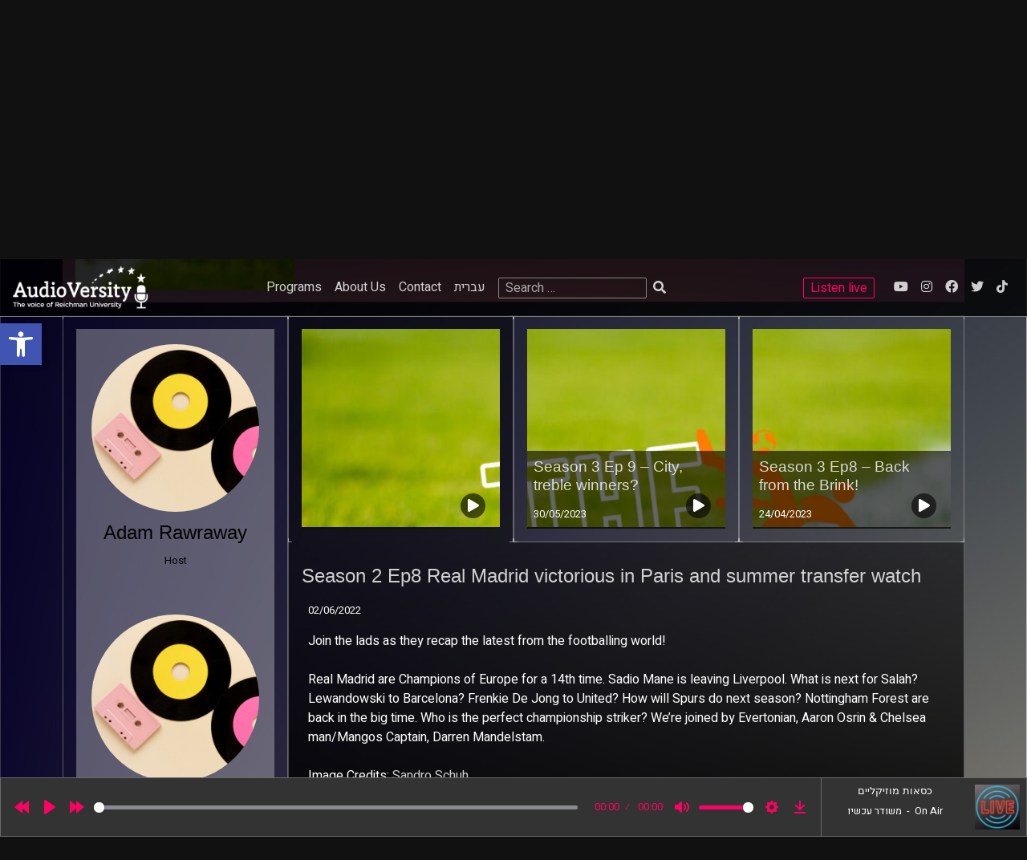

--- FILE ---
content_type: text/html; charset=UTF-8
request_url: https://1062fm.co.il/en/program/the-dodgy-linesman/?ep=9978
body_size: 21959
content:
<!DOCTYPE html>
<html lang="en-US">
<head>
	<meta charset="UTF-8">
	<meta name="viewport" content="width=device-width, initial-scale=1">
	<link rel="profile" href="https://gmpg.org/xfn/11">
	<link rel="icon" href="https://1062fm.co.il/wp-content/themes/idc-radio-theme/favicon.ico" type="image/x-icon" />
<!--
	<link rel="pingback" href="https://1062fm.co.il/xmlrpc.php" />
	<link rel="alternate" type="application/rss+xml" title="קול האוניברסיטה | AudioVersity" href="https://1062fm.co.il/en/feed/" />
	<link rel="alternate" type="application/atom+xml" title="קול האוניברסיטה | AudioVersity" href="https://1062fm.co.il/en/feed/atom/" />
-->
	<meta name="viewport" content="width=device-width, initial-scale=1.0" />
	<meta name="apple-mobile-web-app-status-bar-style" content="black" />
	<meta property="og:image" content="https://1062fm.co.il/wp-content/uploads/the-dodgy-linesman-pod-640x640.jpg?v=1645636043" />
<!-- 	<meta property="og:type" content="" />
	<meta property="og:title" content="" />
	<meta property="og:description" content="" />
	<meta property="og:url" content="" />
 -->
	<meta name='robots' content='index, follow, max-image-preview:large, max-snippet:-1, max-video-preview:-1' />
	<style>img:is([sizes="auto" i], [sizes^="auto," i]) { contain-intrinsic-size: 3000px 1500px }</style>
	
	<!-- This site is optimized with the Yoast SEO plugin v26.7 - https://yoast.com/wordpress/plugins/seo/ -->
	<title>The Dodgy Linesman &#8226; קול האוניברסיטה | AudioVersity</title>
	<link rel="canonical" href="https://1062fm.co.il/en/program/the-dodgy-linesman/" />
	<meta property="og:locale" content="en_US" />
	<meta property="og:type" content="article" />
	<meta property="og:title" content="The Dodgy Linesman &#8226; קול האוניברסיטה | AudioVersity" />
	<meta property="og:url" content="https://1062fm.co.il/en/program/the-dodgy-linesman/" />
	<meta property="og:site_name" content="קול האוניברסיטה | AudioVersity" />
	<meta property="article:modified_time" content="2022-04-14T12:14:41+00:00" />
	<meta property="og:image" content="https://1062fm.co.il/wp-content/uploads/the-dodgy-linesman-pod-1024x1024.jpg" />
	<meta property="og:image:width" content="1024" />
	<meta property="og:image:height" content="1024" />
	<meta property="og:image:type" content="image/jpeg" />
	<meta name="twitter:card" content="summary_large_image" />
	<script type="application/ld+json" class="yoast-schema-graph">{"@context":"https://schema.org","@graph":[{"@type":"WebPage","@id":"https://1062fm.co.il/en/program/the-dodgy-linesman/","url":"https://1062fm.co.il/en/program/the-dodgy-linesman/","name":"The Dodgy Linesman &#8226; קול האוניברסיטה | AudioVersity","isPartOf":{"@id":"https://1062fm.co.il/en/#website"},"primaryImageOfPage":{"@id":"https://1062fm.co.il/en/program/the-dodgy-linesman/#primaryimage"},"image":{"@id":"https://1062fm.co.il/en/program/the-dodgy-linesman/#primaryimage"},"thumbnailUrl":"https://1062fm.co.il/wp-content/uploads/the-dodgy-linesman-pod.jpg?v=1645636043","datePublished":"2021-01-01T13:14:05+00:00","dateModified":"2022-04-14T12:14:41+00:00","breadcrumb":{"@id":"https://1062fm.co.il/en/program/the-dodgy-linesman/#breadcrumb"},"inLanguage":"en-US","potentialAction":[{"@type":"ReadAction","target":["https://1062fm.co.il/en/program/the-dodgy-linesman/"]}]},{"@type":"ImageObject","inLanguage":"en-US","@id":"https://1062fm.co.il/en/program/the-dodgy-linesman/#primaryimage","url":"https://1062fm.co.il/wp-content/uploads/the-dodgy-linesman-pod.jpg?v=1645636043","contentUrl":"https://1062fm.co.il/wp-content/uploads/the-dodgy-linesman-pod.jpg?v=1645636043","width":2048,"height":2048,"caption":"Logo of the Dodgy Linesman green pitch and football kick"},{"@type":"BreadcrumbList","@id":"https://1062fm.co.il/en/program/the-dodgy-linesman/#breadcrumb","itemListElement":[{"@type":"ListItem","position":1,"name":"Home","item":"https://1062fm.co.il/en/"},{"@type":"ListItem","position":2,"name":"תכניות","item":"https://1062fm.co.il/en/program/"},{"@type":"ListItem","position":3,"name":"The Dodgy Linesman"}]},{"@type":"WebSite","@id":"https://1062fm.co.il/en/#website","url":"https://1062fm.co.il/en/","name":"קול האוניברסיטה | AudioVersity","description":"","publisher":{"@id":"https://1062fm.co.il/en/#organization"},"potentialAction":[{"@type":"SearchAction","target":{"@type":"EntryPoint","urlTemplate":"https://1062fm.co.il/en/?s={search_term_string}"},"query-input":{"@type":"PropertyValueSpecification","valueRequired":true,"valueName":"search_term_string"}}],"inLanguage":"en-US"},{"@type":"Organization","@id":"https://1062fm.co.il/en/#organization","name":"קול האוניברסיטה | AudioVersity","url":"https://1062fm.co.il/en/","logo":{"@type":"ImageObject","inLanguage":"en-US","@id":"https://1062fm.co.il/en/#/schema/logo/image/","url":"https://1062fm.co.il/wp-content/uploads/og-image.png?v=1645623166","contentUrl":"https://1062fm.co.il/wp-content/uploads/og-image.png?v=1645623166","width":1068,"height":580,"caption":"קול האוניברסיטה | AudioVersity"},"image":{"@id":"https://1062fm.co.il/en/#/schema/logo/image/"}}]}</script>
	<!-- / Yoast SEO plugin. -->


<link rel='dns-prefetch' href='//fonts.googleapis.com' />
<link rel='dns-prefetch' href='//use.fontawesome.com' />
<link rel="alternate" type="application/rss+xml" title="קול האוניברסיטה | AudioVersity &raquo; Feed" href="https://1062fm.co.il/en/feed/" />
<link rel="alternate" type="application/rss+xml" title="קול האוניברסיטה | AudioVersity &raquo; Comments Feed" href="https://1062fm.co.il/en/comments/feed/" />
		<style>
			.lazyload,
			.lazyloading {
				max-width: 100%;
			}
		</style>
		<script>
window._wpemojiSettings = {"baseUrl":"https:\/\/s.w.org\/images\/core\/emoji\/16.0.1\/72x72\/","ext":".png","svgUrl":"https:\/\/s.w.org\/images\/core\/emoji\/16.0.1\/svg\/","svgExt":".svg","source":{"concatemoji":"https:\/\/1062fm.co.il\/wp-includes\/js\/wp-emoji-release.min.js?ver=6.8.3"}};
/*! This file is auto-generated */
!function(s,n){var o,i,e;function c(e){try{var t={supportTests:e,timestamp:(new Date).valueOf()};sessionStorage.setItem(o,JSON.stringify(t))}catch(e){}}function p(e,t,n){e.clearRect(0,0,e.canvas.width,e.canvas.height),e.fillText(t,0,0);var t=new Uint32Array(e.getImageData(0,0,e.canvas.width,e.canvas.height).data),a=(e.clearRect(0,0,e.canvas.width,e.canvas.height),e.fillText(n,0,0),new Uint32Array(e.getImageData(0,0,e.canvas.width,e.canvas.height).data));return t.every(function(e,t){return e===a[t]})}function u(e,t){e.clearRect(0,0,e.canvas.width,e.canvas.height),e.fillText(t,0,0);for(var n=e.getImageData(16,16,1,1),a=0;a<n.data.length;a++)if(0!==n.data[a])return!1;return!0}function f(e,t,n,a){switch(t){case"flag":return n(e,"\ud83c\udff3\ufe0f\u200d\u26a7\ufe0f","\ud83c\udff3\ufe0f\u200b\u26a7\ufe0f")?!1:!n(e,"\ud83c\udde8\ud83c\uddf6","\ud83c\udde8\u200b\ud83c\uddf6")&&!n(e,"\ud83c\udff4\udb40\udc67\udb40\udc62\udb40\udc65\udb40\udc6e\udb40\udc67\udb40\udc7f","\ud83c\udff4\u200b\udb40\udc67\u200b\udb40\udc62\u200b\udb40\udc65\u200b\udb40\udc6e\u200b\udb40\udc67\u200b\udb40\udc7f");case"emoji":return!a(e,"\ud83e\udedf")}return!1}function g(e,t,n,a){var r="undefined"!=typeof WorkerGlobalScope&&self instanceof WorkerGlobalScope?new OffscreenCanvas(300,150):s.createElement("canvas"),o=r.getContext("2d",{willReadFrequently:!0}),i=(o.textBaseline="top",o.font="600 32px Arial",{});return e.forEach(function(e){i[e]=t(o,e,n,a)}),i}function t(e){var t=s.createElement("script");t.src=e,t.defer=!0,s.head.appendChild(t)}"undefined"!=typeof Promise&&(o="wpEmojiSettingsSupports",i=["flag","emoji"],n.supports={everything:!0,everythingExceptFlag:!0},e=new Promise(function(e){s.addEventListener("DOMContentLoaded",e,{once:!0})}),new Promise(function(t){var n=function(){try{var e=JSON.parse(sessionStorage.getItem(o));if("object"==typeof e&&"number"==typeof e.timestamp&&(new Date).valueOf()<e.timestamp+604800&&"object"==typeof e.supportTests)return e.supportTests}catch(e){}return null}();if(!n){if("undefined"!=typeof Worker&&"undefined"!=typeof OffscreenCanvas&&"undefined"!=typeof URL&&URL.createObjectURL&&"undefined"!=typeof Blob)try{var e="postMessage("+g.toString()+"("+[JSON.stringify(i),f.toString(),p.toString(),u.toString()].join(",")+"));",a=new Blob([e],{type:"text/javascript"}),r=new Worker(URL.createObjectURL(a),{name:"wpTestEmojiSupports"});return void(r.onmessage=function(e){c(n=e.data),r.terminate(),t(n)})}catch(e){}c(n=g(i,f,p,u))}t(n)}).then(function(e){for(var t in e)n.supports[t]=e[t],n.supports.everything=n.supports.everything&&n.supports[t],"flag"!==t&&(n.supports.everythingExceptFlag=n.supports.everythingExceptFlag&&n.supports[t]);n.supports.everythingExceptFlag=n.supports.everythingExceptFlag&&!n.supports.flag,n.DOMReady=!1,n.readyCallback=function(){n.DOMReady=!0}}).then(function(){return e}).then(function(){var e;n.supports.everything||(n.readyCallback(),(e=n.source||{}).concatemoji?t(e.concatemoji):e.wpemoji&&e.twemoji&&(t(e.twemoji),t(e.wpemoji)))}))}((window,document),window._wpemojiSettings);
</script>
<style id='wp-emoji-styles-inline-css'>

	img.wp-smiley, img.emoji {
		display: inline !important;
		border: none !important;
		box-shadow: none !important;
		height: 1em !important;
		width: 1em !important;
		margin: 0 0.07em !important;
		vertical-align: -0.1em !important;
		background: none !important;
		padding: 0 !important;
	}
</style>
<link rel='stylesheet' id='wp-block-library-css' href='https://1062fm.co.il/wp-includes/css/dist/block-library/style.min.css?ver=6.8.3' media='all' />
<style id='classic-theme-styles-inline-css'>
/*! This file is auto-generated */
.wp-block-button__link{color:#fff;background-color:#32373c;border-radius:9999px;box-shadow:none;text-decoration:none;padding:calc(.667em + 2px) calc(1.333em + 2px);font-size:1.125em}.wp-block-file__button{background:#32373c;color:#fff;text-decoration:none}
</style>
<style id='global-styles-inline-css'>
:root{--wp--preset--aspect-ratio--square: 1;--wp--preset--aspect-ratio--4-3: 4/3;--wp--preset--aspect-ratio--3-4: 3/4;--wp--preset--aspect-ratio--3-2: 3/2;--wp--preset--aspect-ratio--2-3: 2/3;--wp--preset--aspect-ratio--16-9: 16/9;--wp--preset--aspect-ratio--9-16: 9/16;--wp--preset--color--black: #000000;--wp--preset--color--cyan-bluish-gray: #abb8c3;--wp--preset--color--white: #ffffff;--wp--preset--color--pale-pink: #f78da7;--wp--preset--color--vivid-red: #cf2e2e;--wp--preset--color--luminous-vivid-orange: #ff6900;--wp--preset--color--luminous-vivid-amber: #fcb900;--wp--preset--color--light-green-cyan: #7bdcb5;--wp--preset--color--vivid-green-cyan: #00d084;--wp--preset--color--pale-cyan-blue: #8ed1fc;--wp--preset--color--vivid-cyan-blue: #0693e3;--wp--preset--color--vivid-purple: #9b51e0;--wp--preset--gradient--vivid-cyan-blue-to-vivid-purple: linear-gradient(135deg,rgba(6,147,227,1) 0%,rgb(155,81,224) 100%);--wp--preset--gradient--light-green-cyan-to-vivid-green-cyan: linear-gradient(135deg,rgb(122,220,180) 0%,rgb(0,208,130) 100%);--wp--preset--gradient--luminous-vivid-amber-to-luminous-vivid-orange: linear-gradient(135deg,rgba(252,185,0,1) 0%,rgba(255,105,0,1) 100%);--wp--preset--gradient--luminous-vivid-orange-to-vivid-red: linear-gradient(135deg,rgba(255,105,0,1) 0%,rgb(207,46,46) 100%);--wp--preset--gradient--very-light-gray-to-cyan-bluish-gray: linear-gradient(135deg,rgb(238,238,238) 0%,rgb(169,184,195) 100%);--wp--preset--gradient--cool-to-warm-spectrum: linear-gradient(135deg,rgb(74,234,220) 0%,rgb(151,120,209) 20%,rgb(207,42,186) 40%,rgb(238,44,130) 60%,rgb(251,105,98) 80%,rgb(254,248,76) 100%);--wp--preset--gradient--blush-light-purple: linear-gradient(135deg,rgb(255,206,236) 0%,rgb(152,150,240) 100%);--wp--preset--gradient--blush-bordeaux: linear-gradient(135deg,rgb(254,205,165) 0%,rgb(254,45,45) 50%,rgb(107,0,62) 100%);--wp--preset--gradient--luminous-dusk: linear-gradient(135deg,rgb(255,203,112) 0%,rgb(199,81,192) 50%,rgb(65,88,208) 100%);--wp--preset--gradient--pale-ocean: linear-gradient(135deg,rgb(255,245,203) 0%,rgb(182,227,212) 50%,rgb(51,167,181) 100%);--wp--preset--gradient--electric-grass: linear-gradient(135deg,rgb(202,248,128) 0%,rgb(113,206,126) 100%);--wp--preset--gradient--midnight: linear-gradient(135deg,rgb(2,3,129) 0%,rgb(40,116,252) 100%);--wp--preset--font-size--small: 13px;--wp--preset--font-size--medium: 20px;--wp--preset--font-size--large: 36px;--wp--preset--font-size--x-large: 42px;--wp--preset--spacing--20: 0.44rem;--wp--preset--spacing--30: 0.67rem;--wp--preset--spacing--40: 1rem;--wp--preset--spacing--50: 1.5rem;--wp--preset--spacing--60: 2.25rem;--wp--preset--spacing--70: 3.38rem;--wp--preset--spacing--80: 5.06rem;--wp--preset--shadow--natural: 6px 6px 9px rgba(0, 0, 0, 0.2);--wp--preset--shadow--deep: 12px 12px 50px rgba(0, 0, 0, 0.4);--wp--preset--shadow--sharp: 6px 6px 0px rgba(0, 0, 0, 0.2);--wp--preset--shadow--outlined: 6px 6px 0px -3px rgba(255, 255, 255, 1), 6px 6px rgba(0, 0, 0, 1);--wp--preset--shadow--crisp: 6px 6px 0px rgba(0, 0, 0, 1);}:where(.is-layout-flex){gap: 0.5em;}:where(.is-layout-grid){gap: 0.5em;}body .is-layout-flex{display: flex;}.is-layout-flex{flex-wrap: wrap;align-items: center;}.is-layout-flex > :is(*, div){margin: 0;}body .is-layout-grid{display: grid;}.is-layout-grid > :is(*, div){margin: 0;}:where(.wp-block-columns.is-layout-flex){gap: 2em;}:where(.wp-block-columns.is-layout-grid){gap: 2em;}:where(.wp-block-post-template.is-layout-flex){gap: 1.25em;}:where(.wp-block-post-template.is-layout-grid){gap: 1.25em;}.has-black-color{color: var(--wp--preset--color--black) !important;}.has-cyan-bluish-gray-color{color: var(--wp--preset--color--cyan-bluish-gray) !important;}.has-white-color{color: var(--wp--preset--color--white) !important;}.has-pale-pink-color{color: var(--wp--preset--color--pale-pink) !important;}.has-vivid-red-color{color: var(--wp--preset--color--vivid-red) !important;}.has-luminous-vivid-orange-color{color: var(--wp--preset--color--luminous-vivid-orange) !important;}.has-luminous-vivid-amber-color{color: var(--wp--preset--color--luminous-vivid-amber) !important;}.has-light-green-cyan-color{color: var(--wp--preset--color--light-green-cyan) !important;}.has-vivid-green-cyan-color{color: var(--wp--preset--color--vivid-green-cyan) !important;}.has-pale-cyan-blue-color{color: var(--wp--preset--color--pale-cyan-blue) !important;}.has-vivid-cyan-blue-color{color: var(--wp--preset--color--vivid-cyan-blue) !important;}.has-vivid-purple-color{color: var(--wp--preset--color--vivid-purple) !important;}.has-black-background-color{background-color: var(--wp--preset--color--black) !important;}.has-cyan-bluish-gray-background-color{background-color: var(--wp--preset--color--cyan-bluish-gray) !important;}.has-white-background-color{background-color: var(--wp--preset--color--white) !important;}.has-pale-pink-background-color{background-color: var(--wp--preset--color--pale-pink) !important;}.has-vivid-red-background-color{background-color: var(--wp--preset--color--vivid-red) !important;}.has-luminous-vivid-orange-background-color{background-color: var(--wp--preset--color--luminous-vivid-orange) !important;}.has-luminous-vivid-amber-background-color{background-color: var(--wp--preset--color--luminous-vivid-amber) !important;}.has-light-green-cyan-background-color{background-color: var(--wp--preset--color--light-green-cyan) !important;}.has-vivid-green-cyan-background-color{background-color: var(--wp--preset--color--vivid-green-cyan) !important;}.has-pale-cyan-blue-background-color{background-color: var(--wp--preset--color--pale-cyan-blue) !important;}.has-vivid-cyan-blue-background-color{background-color: var(--wp--preset--color--vivid-cyan-blue) !important;}.has-vivid-purple-background-color{background-color: var(--wp--preset--color--vivid-purple) !important;}.has-black-border-color{border-color: var(--wp--preset--color--black) !important;}.has-cyan-bluish-gray-border-color{border-color: var(--wp--preset--color--cyan-bluish-gray) !important;}.has-white-border-color{border-color: var(--wp--preset--color--white) !important;}.has-pale-pink-border-color{border-color: var(--wp--preset--color--pale-pink) !important;}.has-vivid-red-border-color{border-color: var(--wp--preset--color--vivid-red) !important;}.has-luminous-vivid-orange-border-color{border-color: var(--wp--preset--color--luminous-vivid-orange) !important;}.has-luminous-vivid-amber-border-color{border-color: var(--wp--preset--color--luminous-vivid-amber) !important;}.has-light-green-cyan-border-color{border-color: var(--wp--preset--color--light-green-cyan) !important;}.has-vivid-green-cyan-border-color{border-color: var(--wp--preset--color--vivid-green-cyan) !important;}.has-pale-cyan-blue-border-color{border-color: var(--wp--preset--color--pale-cyan-blue) !important;}.has-vivid-cyan-blue-border-color{border-color: var(--wp--preset--color--vivid-cyan-blue) !important;}.has-vivid-purple-border-color{border-color: var(--wp--preset--color--vivid-purple) !important;}.has-vivid-cyan-blue-to-vivid-purple-gradient-background{background: var(--wp--preset--gradient--vivid-cyan-blue-to-vivid-purple) !important;}.has-light-green-cyan-to-vivid-green-cyan-gradient-background{background: var(--wp--preset--gradient--light-green-cyan-to-vivid-green-cyan) !important;}.has-luminous-vivid-amber-to-luminous-vivid-orange-gradient-background{background: var(--wp--preset--gradient--luminous-vivid-amber-to-luminous-vivid-orange) !important;}.has-luminous-vivid-orange-to-vivid-red-gradient-background{background: var(--wp--preset--gradient--luminous-vivid-orange-to-vivid-red) !important;}.has-very-light-gray-to-cyan-bluish-gray-gradient-background{background: var(--wp--preset--gradient--very-light-gray-to-cyan-bluish-gray) !important;}.has-cool-to-warm-spectrum-gradient-background{background: var(--wp--preset--gradient--cool-to-warm-spectrum) !important;}.has-blush-light-purple-gradient-background{background: var(--wp--preset--gradient--blush-light-purple) !important;}.has-blush-bordeaux-gradient-background{background: var(--wp--preset--gradient--blush-bordeaux) !important;}.has-luminous-dusk-gradient-background{background: var(--wp--preset--gradient--luminous-dusk) !important;}.has-pale-ocean-gradient-background{background: var(--wp--preset--gradient--pale-ocean) !important;}.has-electric-grass-gradient-background{background: var(--wp--preset--gradient--electric-grass) !important;}.has-midnight-gradient-background{background: var(--wp--preset--gradient--midnight) !important;}.has-small-font-size{font-size: var(--wp--preset--font-size--small) !important;}.has-medium-font-size{font-size: var(--wp--preset--font-size--medium) !important;}.has-large-font-size{font-size: var(--wp--preset--font-size--large) !important;}.has-x-large-font-size{font-size: var(--wp--preset--font-size--x-large) !important;}
:where(.wp-block-post-template.is-layout-flex){gap: 1.25em;}:where(.wp-block-post-template.is-layout-grid){gap: 1.25em;}
:where(.wp-block-columns.is-layout-flex){gap: 2em;}:where(.wp-block-columns.is-layout-grid){gap: 2em;}
:root :where(.wp-block-pullquote){font-size: 1.5em;line-height: 1.6;}
</style>
<link rel='stylesheet' id='contact-form-7-css' href='https://1062fm.co.il/wp-content/plugins/contact-form-7/includes/css/styles.css?ver=6.1.4' media='all' />
<link rel='stylesheet' id='pojo-a11y-css' href='https://1062fm.co.il/wp-content/plugins/pojo-accessibility/modules/legacy/assets/css/style.min.css?ver=1.0.0' media='all' />
<link rel='stylesheet' id='nc-normalize-css' href='https://1062fm.co.il/wp-content/themes/idc-radio-theme/normalize.css?ver=6.8.3' media='all' />
<link rel='stylesheet' id='idc-radio-theme-style-css' href='https://1062fm.co.il/wp-content/themes/idc-radio-theme/style.css?ver=1.5.0' media='all' />
<link rel='stylesheet' id='load-google-fonts-css' href='https://fonts.googleapis.com/css2?family=Heebo&#038;display=swap&#038;ver=6.8.3' media='all' />
<link rel='stylesheet' id='load-fa-css' href='https://use.fontawesome.com/releases/v5.15.4/css/all.css?ver=6.8.3' media='all' />
<link rel='stylesheet' id='idc-owl-carousel-style-css' href='https://1062fm.co.il/wp-content/themes/idc-radio-theme/js/owl/assets/owl.carousel.css?ver=6.8.3' media='all' />
<script src="https://1062fm.co.il/wp-includes/js/jquery/jquery.min.js?ver=3.7.1" id="jquery-core-js"></script>
<script src="https://1062fm.co.il/wp-includes/js/jquery/jquery-migrate.min.js?ver=3.4.1" id="jquery-migrate-js"></script>
<script src="https://1062fm.co.il/wp-content/themes/idc-radio-theme/js/idc-player/main.5d0e88728f64bdd9a48d.js?ver=6.8.3" id="/home/comm/public_html/1062fm.co.il/wp-content/themes/idc-radio-theme/js/idc-player/main.5d0e88728f64bdd9a48d.js-js"></script>
<script src="https://1062fm.co.il/wp-content/themes/idc-radio-theme/js/idc-player/polyfill-webcomp-es5.97412fda132986395243.js?ver=6.8.3" id="/home/comm/public_html/1062fm.co.il/wp-content/themes/idc-radio-theme/js/idc-player/polyfill-webcomp-es5.97412fda132986395243.js-js"></script>
<script src="https://1062fm.co.il/wp-content/themes/idc-radio-theme/js/idc-player/polyfill-webcomp.961642fb8dba585ce301.js?ver=6.8.3" id="/home/comm/public_html/1062fm.co.il/wp-content/themes/idc-radio-theme/js/idc-player/polyfill-webcomp.961642fb8dba585ce301.js-js"></script>
<script src="https://1062fm.co.il/wp-content/themes/idc-radio-theme/js/idc-player/polyfills.67d1e7cc5b5b58e52633.js?ver=6.8.3" id="/home/comm/public_html/1062fm.co.il/wp-content/themes/idc-radio-theme/js/idc-player/polyfills.67d1e7cc5b5b58e52633.js-js"></script>
<script src="https://1062fm.co.il/wp-content/themes/idc-radio-theme/js/idc-player/scripts.e24fe9b194501d9ba3d4.js?ver=6.8.3" id="/home/comm/public_html/1062fm.co.il/wp-content/themes/idc-radio-theme/js/idc-player/scripts.e24fe9b194501d9ba3d4.js-js"></script>
<script src="https://1062fm.co.il/wp-content/themes/idc-radio-theme/js/idc-player/styles.624a3cd6a0adf3e1be90.js?ver=6.8.3" id="/home/comm/public_html/1062fm.co.il/wp-content/themes/idc-radio-theme/js/idc-player/styles.624a3cd6a0adf3e1be90.js-js"></script>
<link rel="https://api.w.org/" href="https://1062fm.co.il/wp-json/" /><link rel="alternate" title="JSON" type="application/json" href="https://1062fm.co.il/wp-json/wp/v2/programs/733" /><link rel="EditURI" type="application/rsd+xml" title="RSD" href="https://1062fm.co.il/xmlrpc.php?rsd" />
<meta name="generator" content="WordPress 6.8.3" />
<link rel='shortlink' href='https://1062fm.co.il/?p=733' />
<link rel="alternate" title="oEmbed (JSON)" type="application/json+oembed" href="https://1062fm.co.il/wp-json/oembed/1.0/embed?url=https%3A%2F%2F1062fm.co.il%2Fen%2Fprogram%2Fthe-dodgy-linesman%2F&#038;lang=en" />
<link rel="alternate" title="oEmbed (XML)" type="text/xml+oembed" href="https://1062fm.co.il/wp-json/oembed/1.0/embed?url=https%3A%2F%2F1062fm.co.il%2Fen%2Fprogram%2Fthe-dodgy-linesman%2F&#038;format=xml&#038;lang=en" />

		<!-- GA Google Analytics @ https://m0n.co/ga -->
		<script async src="https://www.googletagmanager.com/gtag/js?id=G-1S3WDZY5NF"></script>
		<script>
			window.dataLayer = window.dataLayer || [];
			function gtag(){dataLayer.push(arguments);}
			gtag('js', new Date());
			gtag('config', 'G-1S3WDZY5NF');
		</script>

	<style type="text/css">
#pojo-a11y-toolbar .pojo-a11y-toolbar-toggle a{ background-color: #4054b2;	color: #ffffff;}
#pojo-a11y-toolbar .pojo-a11y-toolbar-overlay, #pojo-a11y-toolbar .pojo-a11y-toolbar-overlay ul.pojo-a11y-toolbar-items.pojo-a11y-links{ border-color: #4054b2;}
body.pojo-a11y-focusable a:focus{ outline-style: solid !important;	outline-width: 1px !important;	outline-color: #FF0000 !important;}
#pojo-a11y-toolbar{ top: 80px !important;}
#pojo-a11y-toolbar .pojo-a11y-toolbar-overlay{ background-color: #ffffff;}
#pojo-a11y-toolbar .pojo-a11y-toolbar-overlay ul.pojo-a11y-toolbar-items li.pojo-a11y-toolbar-item a, #pojo-a11y-toolbar .pojo-a11y-toolbar-overlay p.pojo-a11y-toolbar-title{ color: #333333;}
#pojo-a11y-toolbar .pojo-a11y-toolbar-overlay ul.pojo-a11y-toolbar-items li.pojo-a11y-toolbar-item a.active{ background-color: #4054b2;	color: #ffffff;}
@media (max-width: 767px) { #pojo-a11y-toolbar { top: 80px !important; } }</style>		<script>
			document.documentElement.className = document.documentElement.className.replace('no-js', 'js');
		</script>
				<style>
			.no-js img.lazyload {
				display: none;
			}

			figure.wp-block-image img.lazyloading {
				min-width: 150px;
			}

			.lazyload,
			.lazyloading {
				--smush-placeholder-width: 100px;
				--smush-placeholder-aspect-ratio: 1/1;
				width: var(--smush-image-width, var(--smush-placeholder-width)) !important;
				aspect-ratio: var(--smush-image-aspect-ratio, var(--smush-placeholder-aspect-ratio)) !important;
			}

						.lazyload, .lazyloading {
				opacity: 0;
			}

			.lazyloaded {
				opacity: 1;
				transition: opacity 400ms;
				transition-delay: 0ms;
			}

					</style>
		<link rel="icon" href="https://1062fm.co.il/wp-content/uploads/cropped-Favicon-PNG-512x512-1-32x32.png?v=1647956810" sizes="32x32" />
<link rel="icon" href="https://1062fm.co.il/wp-content/uploads/cropped-Favicon-PNG-512x512-1-192x192.png?v=1647956810" sizes="192x192" />
<link rel="apple-touch-icon" href="https://1062fm.co.il/wp-content/uploads/cropped-Favicon-PNG-512x512-1-180x180.png?v=1647956810" />
<meta name="msapplication-TileImage" content="https://1062fm.co.il/wp-content/uploads/cropped-Favicon-PNG-512x512-1-270x270.png?v=1647956810" />
		<style id="wp-custom-css">
			
/* -------------------------*/
/* Navigation               */
/* -------------------------*/
/* Sticky header fixed position BELOW THE admin bar while logged-in */
body.admin-bar .site-header {margin-top: 2rem}


/* -------------------------*/
/* Contact Form 7           */
/* -------------------------*/
/* Captcha: image position */
img.wpcf7-captcha-captcha-116 {vertical-align: middle; margin: 0 8px 0 10px;}
/* Input Field: width */
input[type="text"], input[type="email"], input[type="url"], input[type="password"], input[type="search"], input[type="number"], input[type="tel"], input[type="range"], input[type="date"], input[type="month"], input[type="week"], input[type="time"], input[type="datetime"], input[type="datetime-local"], input[type="color"], textarea {max-width: 100%;}
/* Text area: width */
textarea.cf7_textarea {max-width: 780px;}
@media only screen and (max-width: 780px) {
	textarea.cf7_textarea {width: 100%;}
}
/* Mitzad Shnati */
.cf7-mitzad-row { display: flex; justify-content:space-between; }
.cf7-mitzad-col { flex:auto; max-width:49%; }
@media only screen and (max-width: 959px) {
	.cf7-mitzad-row { display: block; }
	.cf7-mitzad-col { max-width: 100%; }
}


/* -------------------------*/
/* Header                   */
/* -------------------------*/
.rtl button.play-live { left: 30px; right: unset; }
button.play-live { right: 30px; left:unset; }


/* -------------------------*/
/* Footer                   */
/* -------------------------*/
.widget_search .idc-search-form {margin: 0px;}


/* -------------------------*/
/* Page                     */
/* -------------------------*/
.page-content {max-width: 1000px;}


/* -------------------------*/
/* Player                   */
/* -------------------------*/
/* a.plyr__control { visibility: hidden; } */


/* -------------------------*/
/* Content Not Available    */
/* -------------------------*/

.page-id-15717 .page-title { text-align: center; }
.page-id-15858 .page-title { text-align: center; }
.page-id-15717 .image-credit { display: none; }
.page-id-15858 .image-credit { display: none; }


		</style>
			<!--[if lt IE 9]>
	<script src="http://html5shiv.googlecode.com/svn/trunk/html5.js"></script>
	<![endif]-->
</head>

<body class="wp-singular program-template-default single single-program postid-733 wp-theme-idc-radio-theme no-sidebar">


	<div id="page" class="site">
	  <nav id="skiplinks">
	    <a class="skip-link screen-reader-text" href="#site-navigation">
	      Skip to menu	    </a>
	    <a class="skip-link screen-reader-text" href="#primary">
	      Skip to content	    </a>
	  </nav>

<div id="pjaxtarget">

	
  <header id="masthead" class="site-header row">
    <div class="site-branding">
      <a href="https://1062fm.co.il/en/" rel="home">
        <img
          data-src="https://1062fm.co.il/wp-content/themes/idc-radio-theme/img/idc-logo-en.png"
          alt="קול האוניברסיטה | AudioVersity"
         src="[data-uri]" class="lazyload" style="--smush-placeholder-width: 380px; --smush-placeholder-aspect-ratio: 380/126;">
      </a>
    </div><!-- .site-branding -->

    <a name="site-navigation"></a> <!-- for skiplinks to work better for better accessibilty -->
    <nav id="site-navigation" class="main-navigation">
      <div class="main-nav-wrapper">
        <div class="menu-main-navigation-en-container"><ul id="menu-main-navigation-en" class="nav main-nav"><li id="menu-item-65" class="menu-item menu-item-type-custom menu-item-object-custom menu-item-has-children menu-item-65"><a href="/en/program_category/programs/">Programs</a>
<ul class="sub-menu">
	<li id="menu-item-60" class="menu-item menu-item-type-taxonomy menu-item-object-program_category menu-item-60"><a href="https://1062fm.co.il/en/program_category/academics/">Academics</a></li>
	<li id="menu-item-61" class="menu-item menu-item-type-taxonomy menu-item-object-program_category menu-item-61"><a href="https://1062fm.co.il/en/program_category/culture-entertainment/">Culture &amp; Entertainment</a></li>
	<li id="menu-item-62" class="menu-item menu-item-type-taxonomy menu-item-object-program_category menu-item-62"><a href="https://1062fm.co.il/en/program_category/current-events-sport/">Current Events &amp; Sport</a></li>
	<li id="menu-item-63" class="menu-item menu-item-type-taxonomy menu-item-object-program_category menu-item-63"><a href="https://1062fm.co.il/en/program_category/music/">Music</a></li>
	<li id="menu-item-64" class="menu-item menu-item-type-taxonomy menu-item-object-program_category menu-item-64"><a href="https://1062fm.co.il/en/program_category/specials/">Specials</a></li>
	<li id="menu-item-2359" class="menu-item menu-item-type-taxonomy menu-item-object-program_category menu-item-2359"><a href="https://1062fm.co.il/en/program_category/business-tech/">Business &amp; Tech</a></li>
</ul>
</li>
<li id="menu-item-77" class="menu-item menu-item-type-post_type menu-item-object-page menu-item-77"><a href="https://1062fm.co.il/en/about-us/">About Us</a></li>
<li id="menu-item-84" class="menu-item menu-item-type-post_type menu-item-object-page menu-item-84"><a href="https://1062fm.co.il/en/contact/">Contact</a></li>
</ul></div><div class="menu-langs-navigation-container"><ul id="menu-langs-navigation" class="language-changer"><li id="menu-item-47-he" class="lang-item lang-item-2 lang-item-he no-translation lang-item-first menu-item menu-item-type-custom menu-item-object-custom menu-item-47-he"><a href="https://1062fm.co.il/" hreflang="he-IL" lang="he-IL">עברית</a></li>
</ul></div>        <div class="search-bar">
          <form role="search" method="get" class="idc-search-form" action="https://1062fm.co.il/en/">
    <label>
        <span class="screen-reader-text">Search for:</span>
        <input type="search" class="search-field"
          placeholder="Search …"
          value="" name="s"
          title="Search for:" />
    </label>
    <button type="submit" class="search-submit"><i class="fa fa-search"></i></button>
</form>        </div>
      </div>
      <button type="button" class="play-live" onclick="toggleRadioPlay()">
        <span>Listen live</span>
      </button>
      <div class="social-icons row-last-item">
        <div class="menu-social-navigation-en-container"><ul id="menu-social-navigation-en" class="nav social-nav"><li id="menu-item-66" class="menu-item menu-item-type-custom menu-item-object-custom menu-item-66"><a target="_blank" href="https://www.youtube.com/user/idcradio1062fm" title="fab fa-youtube"><i class='fab fa-fab fa-youtube'></i></a></li>
<li id="menu-item-67" class="menu-item menu-item-type-custom menu-item-object-custom menu-item-67"><a target="_blank" href="https://www.instagram.com/audioversity/" title="fab fa-instagram"><i class='fab fa-fab fa-instagram'></i></a></li>
<li id="menu-item-68" class="menu-item menu-item-type-custom menu-item-object-custom menu-item-68"><a target="_blank" href="https://www.facebook.com/1062fm/" title="fab fa-facebook"><i class='fab fa-fab fa-facebook'></i></a></li>
<li id="menu-item-69" class="menu-item menu-item-type-custom menu-item-object-custom menu-item-69"><a target="_blank" href="https://twitter.com/idcradio" title="fab fa-twitter"><i class='fab fa-fab fa-twitter'></i></a></li>
<li id="menu-item-13260" class="menu-item menu-item-type-custom menu-item-object-custom menu-item-13260"><a target="_blank" href="https://www.tiktok.com/@audioversity" title="fab fa-tiktok"><i class='fab fa-fab fa-tiktok'></i></a></li>
</ul></div>      </div>
      <button class="menu-toggle" aria-controls="primary-menu" aria-expanded="false" aria-label="Open Main Menu">
        <span></span>
        <span></span>
        <span></span>
        <span></span>
      </button>
    </nav><!-- #site-navigation -->
  </header><!-- #masthead -->
	<main id="primary" class="site-main">
					<div class="post-banner program-banner flex">
				<div class="post-thumb-container">
					
			<div class="post-thumbnail">
				<img width="640" height="640" src="https://1062fm.co.il/wp-content/uploads/the-dodgy-linesman-pod-640x640.jpg?v=1645636043" class="attachment-post-thumbnail size-post-thumbnail wp-post-image" alt="The Dodgy Linesman" decoding="async" fetchpriority="high" />			</div><!-- .post-thumbnail -->

								<p class="post-title wp_is_mobile"><span>The Dodgy Linesman</span></p>
				</div>
				<div class="post-info">
					<h1 class="post-title wp_is_pc"><span>The Dodgy Linesman</span></h1>
					<div class="program-description">
						<span class="program-broadcasters hide-from-desktop hide-from-tablet"> <!-- TODO: THIS IS REPEATING CODE FROM CONTENT-PROGRAM - FIX -->
															<b>Hosted by: </b>
								Adam Rawraway, Yoni Gil, Erin Herbert, Dan Moritz													</span>
						<p>Football Fanatics? Join IDC football experts Adam Rawraway, Yoni Gil, Erin Herbert &amp; Dan Moritz every week, as they recap, discuss and review all the latest action from the Premier League and World Football.</p>
					</div>
					<div class="post-meta">

						<span class="image-credit">
							Image Credits: <a target="_blank" href="https://pixabay.com/photos/grass-lawn-field-sports-soccer-2616911">Sandro Schuh</a>						</span>

					</div>
					<div class="program-social">
											</div>
				</div>
			</div>
			<div class="program-content flex">
				<div class="program-sidebar border hide-from-mobile">
					<div class="inner">
												<ul>
														<li>
								<article id="post-732" class="post-732 broadcaster type-broadcaster status-publish hentry">
  <div class="round dj-pic">
    
			<div class="post-thumbnail">
				<img data-src="https://1062fm.co.il/wp-content/themes/idc-radio-theme/img/rec-1.jpg" alt="Adam Rawraway" src="[data-uri]" class="lazyload" style="--smush-placeholder-width: 1920px; --smush-placeholder-aspect-ratio: 1920/1920;">			</div><!-- .post-thumbnail -->

		  </div>
  <h2 class="dj-name">
    Adam Rawraway  </h2>
  <div class="dj-desc">
    <p>Host</p>
  </div>
  <div class="dj-share">
    
  </div>
</article>
							</li>
														<li>
								<article id="post-8931" class="post-8931 broadcaster type-broadcaster status-publish hentry">
  <div class="round dj-pic">
    
			<div class="post-thumbnail">
				<img data-src="https://1062fm.co.il/wp-content/themes/idc-radio-theme/img/rec-1.jpg" alt="Yoni Gil" src="[data-uri]" class="lazyload" style="--smush-placeholder-width: 1920px; --smush-placeholder-aspect-ratio: 1920/1920;">			</div><!-- .post-thumbnail -->

		  </div>
  <h2 class="dj-name">
    Yoni Gil  </h2>
  <div class="dj-desc">
    <p>Co-host</p>
  </div>
  <div class="dj-share">
          <ul class="s-list">
                                                  </ul>
    
  </div>
</article>
							</li>
														<li>
								<article id="post-8933" class="post-8933 broadcaster type-broadcaster status-publish hentry">
  <div class="round dj-pic">
    
			<div class="post-thumbnail">
				<img data-src="https://1062fm.co.il/wp-content/themes/idc-radio-theme/img/rec-1.jpg" alt="Erin Herbert" src="[data-uri]" class="lazyload" style="--smush-placeholder-width: 1920px; --smush-placeholder-aspect-ratio: 1920/1920;">			</div><!-- .post-thumbnail -->

		  </div>
  <h2 class="dj-name">
    Erin Herbert  </h2>
  <div class="dj-desc">
    <p>Co &#8211; Host</p>
  </div>
  <div class="dj-share">
          <ul class="s-list">
                                                  </ul>
    
  </div>
</article>
							</li>
														<li>
								<article id="post-8932" class="post-8932 broadcaster type-broadcaster status-publish hentry">
  <div class="round dj-pic">
    
			<div class="post-thumbnail">
				<img data-src="https://1062fm.co.il/wp-content/themes/idc-radio-theme/img/rec-1.jpg" alt="Dan Moritz" src="[data-uri]" class="lazyload" style="--smush-placeholder-width: 1920px; --smush-placeholder-aspect-ratio: 1920/1920;">			</div><!-- .post-thumbnail -->

		  </div>
  <h2 class="dj-name">
    Dan Moritz  </h2>
  <div class="dj-desc">
    <p>Co- Host &#038; Editor</p>
  </div>
  <div class="dj-share">
          <ul class="s-list">
                                                  </ul>
    
  </div>
</article>
							</li>
													</ul>
												</div>
				</div>
				<div class="episodes-list">
									<div class="flex row">
											<div class="episode-tile border clamp-title" id="9978">
								<div class="tile-contents inner">
										

<article id="post-9978" class="post-9978 episode type-episode status-publish hentry tag-adam-rawraway tag-dan-moritz tag-dodgy-linesman tag-erin-herbert tag-football tag-soccer tag-world-football tag-yoni-gil">



    <div class="post-thumb-container">
      <a class="post-thumbnail" href="/program/the-dodgy-linesman?ep=9978">
        <img width="640" height="640" data-src="https://1062fm.co.il/wp-content/uploads/the-dodgy-linesman-pod-640x640.jpg?v=1645636043" class="program_thumb wp-post-image lazyload" alt="Logo of the Dodgy Linesman green pitch and football kick" decoding="async" src="[data-uri]" style="--smush-placeholder-width: 640px; --smush-placeholder-aspect-ratio: 640/640;" />      </a>
      <button class="episode-play-button" type="button" onclick="togglePostPlay(9978)">
        <span class="fa-stack">
          <i class="fas fa-circle fa-stack-2x"></i>
          <i class="fas fa-play fa-stack-1x fa-inverse"></i>
        </span>
      </button>
    </div>


  <div class="article-info">
    <h2 class="episode-title">
      <a href="/program/the-dodgy-linesman?ep=9978">
        Season 2 Ep8 Real Madrid victorious in Paris and summer transfer watch      </a>
    </h2>
    <div class="mother-program">
              <a href="/program/the-dodgy-linesman">
          The Dodgy Linesman        </a>
          </div>
    <span class="post-date">02/06/2022</span>
    <div class="post-content">
      <!-- <span class="broadcaster">
                </span> -->
      <p>Join the lads as they recap the latest from the footballing world!</p>
<p>Real Madrid are Champions of Europe for a 14th time. Sadio Mane is leaving Liverpool. What is next for Salah? Lewandowski to Barcelona? Frenkie De Jong to United? How will Spurs do next season? Nottingham Forest are back in the big time. Who is the perfect championship striker? We’re joined by Evertonian, Aaron Osrin &amp; Chelsea man/Mangos Captain, Darren Mandelstam.</p>
      <span class="image-credit">
    Image Credits: <a target="_blank" href="https://pixabay.com/photos/grass-lawn-field-sports-soccer-2616911">Sandro Schuh</a>      </span>
      <p><div class="share-buttons">
  <a class="btn-twitter" type="button" role="button" title="Share on Twitter"
          href="https://twitter.com/intent/tweet?text=The Dodgy Linesman%0aSeason 2 Ep8 Real Madrid victorious in Paris and summer transfer watch%0a%0a&url=https%3A%2F%2F1062fm.co.il%2Fen%2Fepisode%2Fseason-2-ep8-real-madrid-victorious-in-paris-and-summer-transfer-watch%2F%0a%0aJoin the lads as they recap the latest from the footballing world!

Real Madrid are Champions of Europe for a 14th time. Sadio Mane is leaving Liverpool. What is next for Salah? Lewandowski to Barcelona? Frenkie De Jong to United? How will Spurs do next season? Nottingham Forest are back in the big time. Who is the perfect championship striker? We’re joined by Evertonian, Aaron Osrin &amp; Chelsea man/Mangos Captain, Darren Mandelstam."
        rel="noopener"
    target="_blank">
    <span class="fa-stack">
      <i class="fas fa-circle fa-stack-2x"></i>
      <i class="fab fa-twitter fa-stack-1x fa-inverse"></i>
    </span>
  </a>

  <a class="btn-facebook" type="button" role="button" title="Share on Facebook"
          href="https://www.facebook.com/sharer/sharer.php?u=https://1062fm.co.il/en/episode/season-2-ep8-real-madrid-victorious-in-paris-and-summer-transfer-watch/&amp;quote=The Dodgy Linesman"
        target="_blank">
    <span class="fa-stack">
      <i class="fas fa-circle fa-stack-2x"></i>
      <i class="fab fa-facebook-f fa-stack-1x fa-inverse"></i>
    </span>
  </a>

  <a class="btn-whatsapp" type="button" role="button" title="Share on whatsapp"
          href="https://api.whatsapp.com/send/?phone&text=קול האוניברסיטה | AudioVersity%0a%0a The Dodgy Linesman%0a Season 2 Ep8 Real Madrid victorious in Paris and summer transfer watch%0a%0a https://1062fm.co.il/en/episode/season-2-ep8-real-madrid-victorious-in-paris-and-summer-transfer-watch/%0a%0aJoin the lads as they recap the latest from the footballing world!

Real Madrid are Champions of Europe for a 14th time. Sadio Mane is leaving Liverpool. What is next for Salah? Lewandowski to Barcelona? Frenkie De Jong to United? How will Spurs do next season? Nottingham Forest are back in the big time. Who is the perfect championship striker? We’re joined by Evertonian, Aaron Osrin &amp; Chelsea man/Mangos Captain, Darren Mandelstam. "
        data-action="share/whatsapp/share"
    target="_blank">
    <span class="fa-stack">
      <i class="fas fa-circle fa-stack-2x"></i>
      <i class="fab fa-whatsapp fa-stack-1x fa-inverse"></i>
    </span>
  </a>

  <a class="btn-copylink" type="button" role="button"
    href="#"
    onclick="copy_url_clipboard('https://1062fm.co.il/en/episode/season-2-ep8-real-madrid-victorious-in-paris-and-summer-transfer-watch/'); event.preventDefault();"
    title="Copy link to clipboard">
    <span class="fa-stack">
      <i class="fas fa-circle fa-stack-2x"></i>
      <i class="fas fa-link fa-stack-1x fa-inverse"></i>
    </span>
    </a><span class="urlcopy"></span>
</div>

<div class="copy-alert" style="display:none">
  <div class="ol" data-alert="close"></div>
  <div class="flex-box">
          <i class="far fa-check-circle"></i>
      <div class="msg">
        <p class="title">Link Copied</p>
        <p class="desc">A link to this page has been copied to your clipboard!</p>
      </div>
      <div class="close" data-alert="close"><i class="fas fa-times"></i></div>
      </div>
</div>

<script>
function copy_url_clipboard(Url){
    var temp = jQuery("<input>");
    var url = Url;    +
    jQuery("body").append(temp);
    temp.val(url).select();
    document.execCommand("copy");
    temp.remove();
    jQuery('.copy-alert').show();
    setTimeout(function() {jQuery('.copy-alert').hide();}, 2500);
    //jQuery(".urlcopy").text("");
}


jQuery('div').on('click','div[data-alert="close"]', function(){
  jQuery('.copy-alert').hide();
})
</script>
</p>
      <p class="line-end">
        <button class="hide read-less" title="Read Less">
          <span class="fa-stack">
            <i class="fas fa-angle-up fa-stack-1x fa-inverse"></i>
          </span>
        </button>
      </p>
    </div>
  </div>
</article>
								</div>
							</div>
											<div class="episode-tile border clamp-title" id="18885">
								<div class="tile-contents inner">
										

<article id="post-18885" class="post-18885 episode type-episode status-publish hentry tag-adam-rawraway tag-dodgy-linesman tag-football tag-soccer tag-world-football">



    <div class="post-thumb-container">
      <a class="post-thumbnail" href="/program/the-dodgy-linesman?ep=18885">
        <img width="640" height="640" data-src="https://1062fm.co.il/wp-content/uploads/the-dodgy-linesman-pod-640x640.jpg?v=1645636043" class="program_thumb wp-post-image lazyload" alt="Logo of the Dodgy Linesman green pitch and football kick" decoding="async" src="[data-uri]" style="--smush-placeholder-width: 640px; --smush-placeholder-aspect-ratio: 640/640;" />      </a>
      <button class="episode-play-button" type="button" onclick="togglePostPlay(18885)">
        <span class="fa-stack">
          <i class="fas fa-circle fa-stack-2x"></i>
          <i class="fas fa-play fa-stack-1x fa-inverse"></i>
        </span>
      </button>
    </div>


  <div class="article-info">
    <h2 class="episode-title">
      <a href="/program/the-dodgy-linesman?ep=18885">
        Season 3 Ep 9 &#8211; City, treble winners?      </a>
    </h2>
    <div class="mother-program">
              <a href="/program/the-dodgy-linesman">
          The Dodgy Linesman        </a>
          </div>
    <span class="post-date">30/05/2023</span>
    <div class="post-content">
      <!-- <span class="broadcaster">
                </span> -->
      <p>The boys are back to discuss the important issues!<br />
&#8211; Luton town are on the brink of premier league promotion after playing non league in 2014<br />
&#8211; Don’t sleep on Inter…<br />
&#8211; Will Everton stay up?<br />
&#8211; Manchester City defend their title. When does their dominance end?<br />
&#8211; Napoli are champions of Italy and they did it on the cheap.<br />
&#8211; Barcelona win La Liga and say goodbye to a legend.<br />
&#8211; Beitar Jerusalem win the Israeli state cup.</p>
      <span class="image-credit">
    Image Credits: <a target="_blank" href="https://pixabay.com/photos/grass-lawn-field-sports-soccer-2616911">Sandro Schuh</a>      </span>
      <p><div class="share-buttons">
  <a class="btn-twitter" type="button" role="button" title="Share on Twitter"
          href="https://twitter.com/intent/tweet?text=The Dodgy Linesman%0aSeason 3 Ep 9 &#8211; City, treble winners?%0a%0a&url=https%3A%2F%2F1062fm.co.il%2Fen%2Fepisode%2Fseason-3-ep-9-city-treble-winners%2F%0a%0aThe boys are back to discuss the important issues!
- Luton town are on the brink of premier league promotion after playing non league in 2014
- Don’t sleep on Inter…
- Will Everton stay up?
- Manchester City defend their title. When does their dominance end?
- Napoli are champions of Italy and they did it on the cheap.
- Barcelona win La Liga and say goodbye to a legend.
- Beitar Jerusalem win the Israeli state cup."
        rel="noopener"
    target="_blank">
    <span class="fa-stack">
      <i class="fas fa-circle fa-stack-2x"></i>
      <i class="fab fa-twitter fa-stack-1x fa-inverse"></i>
    </span>
  </a>

  <a class="btn-facebook" type="button" role="button" title="Share on Facebook"
          href="https://www.facebook.com/sharer/sharer.php?u=https://1062fm.co.il/en/episode/season-3-ep-9-city-treble-winners/&amp;quote=The Dodgy Linesman"
        target="_blank">
    <span class="fa-stack">
      <i class="fas fa-circle fa-stack-2x"></i>
      <i class="fab fa-facebook-f fa-stack-1x fa-inverse"></i>
    </span>
  </a>

  <a class="btn-whatsapp" type="button" role="button" title="Share on whatsapp"
          href="https://api.whatsapp.com/send/?phone&text=קול האוניברסיטה | AudioVersity%0a%0a The Dodgy Linesman%0a Season 3 Ep 9 &#8211; City, treble winners?%0a%0a https://1062fm.co.il/en/episode/season-3-ep-9-city-treble-winners/%0a%0aThe boys are back to discuss the important issues!
- Luton town are on the brink of premier league promotion after playing non league in 2014
- Don’t sleep on Inter…
- Will Everton stay up?
- Manchester City defend their title. When does their dominance end?
- Napoli are champions of Italy and they did it on the cheap.
- Barcelona win La Liga and say goodbye to a legend.
- Beitar Jerusalem win the Israeli state cup. "
        data-action="share/whatsapp/share"
    target="_blank">
    <span class="fa-stack">
      <i class="fas fa-circle fa-stack-2x"></i>
      <i class="fab fa-whatsapp fa-stack-1x fa-inverse"></i>
    </span>
  </a>

  <a class="btn-copylink" type="button" role="button"
    href="#"
    onclick="copy_url_clipboard('https://1062fm.co.il/en/episode/season-3-ep-9-city-treble-winners/'); event.preventDefault();"
    title="Copy link to clipboard">
    <span class="fa-stack">
      <i class="fas fa-circle fa-stack-2x"></i>
      <i class="fas fa-link fa-stack-1x fa-inverse"></i>
    </span>
    </a><span class="urlcopy"></span>
</div>

<div class="copy-alert" style="display:none">
  <div class="ol" data-alert="close"></div>
  <div class="flex-box">
          <i class="far fa-check-circle"></i>
      <div class="msg">
        <p class="title">Link Copied</p>
        <p class="desc">A link to this page has been copied to your clipboard!</p>
      </div>
      <div class="close" data-alert="close"><i class="fas fa-times"></i></div>
      </div>
</div>

<script>
function copy_url_clipboard(Url){
    var temp = jQuery("<input>");
    var url = Url;    +
    jQuery("body").append(temp);
    temp.val(url).select();
    document.execCommand("copy");
    temp.remove();
    jQuery('.copy-alert').show();
    setTimeout(function() {jQuery('.copy-alert').hide();}, 2500);
    //jQuery(".urlcopy").text("");
}


jQuery('div').on('click','div[data-alert="close"]', function(){
  jQuery('.copy-alert').hide();
})
</script>
</p>
      <p class="line-end">
        <button class="hide read-less" title="Read Less">
          <span class="fa-stack">
            <i class="fas fa-angle-up fa-stack-1x fa-inverse"></i>
          </span>
        </button>
      </p>
    </div>
  </div>
</article>
								</div>
							</div>
											<div class="episode-tile border clamp-title" id="18242">
								<div class="tile-contents inner">
										

<article id="post-18242" class="post-18242 episode type-episode status-publish hentry tag-adam-rawraway tag-dan-moritz tag-dodgy-linesman tag-erin-herbert tag-football tag-soccer tag-world-football tag-yoni-gil">



    <div class="post-thumb-container">
      <a class="post-thumbnail" href="/program/the-dodgy-linesman?ep=18242">
        <img width="640" height="640" data-src="https://1062fm.co.il/wp-content/uploads/the-dodgy-linesman-pod-640x640.jpg?v=1645636043" class="program_thumb wp-post-image lazyload" alt="Logo of the Dodgy Linesman green pitch and football kick" decoding="async" src="[data-uri]" style="--smush-placeholder-width: 640px; --smush-placeholder-aspect-ratio: 640/640;" />      </a>
      <button class="episode-play-button" type="button" onclick="togglePostPlay(18242)">
        <span class="fa-stack">
          <i class="fas fa-circle fa-stack-2x"></i>
          <i class="fas fa-play fa-stack-1x fa-inverse"></i>
        </span>
      </button>
    </div>


  <div class="article-info">
    <h2 class="episode-title">
      <a href="/program/the-dodgy-linesman?ep=18242">
        Season 3 Ep8 &#8211; Back from the Brink!      </a>
    </h2>
    <div class="mother-program">
              <a href="/program/the-dodgy-linesman">
          The Dodgy Linesman        </a>
          </div>
    <span class="post-date">24/04/2023</span>
    <div class="post-content">
      <!-- <span class="broadcaster">
                </span> -->
      <p>The boys return for some important debates.</p>
<p>&#8211; Arsenal slipping fast</p>
<p>&#8211; Haaland not slowing down</p>
<p>&#8211; Liverpool’s top 4 charge</p>
<p>&#8211; Chelsea in turmoil</p>
<p>&#8211; Milan derby in the UCL semifinal</p>
<p>&#8211; Relegation battle heats up</p>
<p>&#8211; Wrexham!!!</p>
<p>&#8211; Spurs’s next manager</p>
      <span class="image-credit">
    Image Credits: <a target="_blank" href="https://pixabay.com/photos/grass-lawn-field-sports-soccer-2616911">Sandro Schuh</a>      </span>
      <p><div class="share-buttons">
  <a class="btn-twitter" type="button" role="button" title="Share on Twitter"
          href="https://twitter.com/intent/tweet?text=The Dodgy Linesman%0aSeason 3 Ep8 &#8211; Back from the Brink!%0a%0a&url=https%3A%2F%2F1062fm.co.il%2Fen%2Fepisode%2Fseason-3-ep8-back-from-the-brink%2F%0a%0aThe boys return for some important debates.

- Arsenal slipping fast

- Haaland not slowing down

- Liverpool’s top 4 charge

- Chelsea in turmoil

- Milan derby in the UCL semifinal

- Relegation battle heats up

- Wrexham!!!

- Spurs’s next manager"
        rel="noopener"
    target="_blank">
    <span class="fa-stack">
      <i class="fas fa-circle fa-stack-2x"></i>
      <i class="fab fa-twitter fa-stack-1x fa-inverse"></i>
    </span>
  </a>

  <a class="btn-facebook" type="button" role="button" title="Share on Facebook"
          href="https://www.facebook.com/sharer/sharer.php?u=https://1062fm.co.il/en/episode/season-3-ep8-back-from-the-brink/&amp;quote=The Dodgy Linesman"
        target="_blank">
    <span class="fa-stack">
      <i class="fas fa-circle fa-stack-2x"></i>
      <i class="fab fa-facebook-f fa-stack-1x fa-inverse"></i>
    </span>
  </a>

  <a class="btn-whatsapp" type="button" role="button" title="Share on whatsapp"
          href="https://api.whatsapp.com/send/?phone&text=קול האוניברסיטה | AudioVersity%0a%0a The Dodgy Linesman%0a Season 3 Ep8 &#8211; Back from the Brink!%0a%0a https://1062fm.co.il/en/episode/season-3-ep8-back-from-the-brink/%0a%0aThe boys return for some important debates.

- Arsenal slipping fast

- Haaland not slowing down

- Liverpool’s top 4 charge

- Chelsea in turmoil

- Milan derby in the UCL semifinal

- Relegation battle heats up

- Wrexham!!!

- Spurs’s next manager "
        data-action="share/whatsapp/share"
    target="_blank">
    <span class="fa-stack">
      <i class="fas fa-circle fa-stack-2x"></i>
      <i class="fab fa-whatsapp fa-stack-1x fa-inverse"></i>
    </span>
  </a>

  <a class="btn-copylink" type="button" role="button"
    href="#"
    onclick="copy_url_clipboard('https://1062fm.co.il/en/episode/season-3-ep8-back-from-the-brink/'); event.preventDefault();"
    title="Copy link to clipboard">
    <span class="fa-stack">
      <i class="fas fa-circle fa-stack-2x"></i>
      <i class="fas fa-link fa-stack-1x fa-inverse"></i>
    </span>
    </a><span class="urlcopy"></span>
</div>

<div class="copy-alert" style="display:none">
  <div class="ol" data-alert="close"></div>
  <div class="flex-box">
          <i class="far fa-check-circle"></i>
      <div class="msg">
        <p class="title">Link Copied</p>
        <p class="desc">A link to this page has been copied to your clipboard!</p>
      </div>
      <div class="close" data-alert="close"><i class="fas fa-times"></i></div>
      </div>
</div>

<script>
function copy_url_clipboard(Url){
    var temp = jQuery("<input>");
    var url = Url;    +
    jQuery("body").append(temp);
    temp.val(url).select();
    document.execCommand("copy");
    temp.remove();
    jQuery('.copy-alert').show();
    setTimeout(function() {jQuery('.copy-alert').hide();}, 2500);
    //jQuery(".urlcopy").text("");
}


jQuery('div').on('click','div[data-alert="close"]', function(){
  jQuery('.copy-alert').hide();
})
</script>
</p>
      <p class="line-end">
        <button class="hide read-less" title="Read Less">
          <span class="fa-stack">
            <i class="fas fa-angle-up fa-stack-1x fa-inverse"></i>
          </span>
        </button>
      </p>
    </div>
  </div>
</article>
								</div>
							</div>
									</div>
					<section class="episode-content-container row border">
						<div class="tile-contents inner">
						</div>
					</section>
					<div class="flex row">
											<div class="episode-tile border clamp-title" id="17344">
								<div class="tile-contents inner">
										

<article id="post-17344" class="post-17344 episode type-episode status-publish hentry tag-adam-rawraway tag-dan-moritz tag-dodgy-linesman tag-erin-herbert tag-football tag-soccer tag-world-football tag-yoni-gil">



    <div class="post-thumb-container">
      <a class="post-thumbnail" href="/program/the-dodgy-linesman?ep=17344">
        <img width="640" height="640" data-src="https://1062fm.co.il/wp-content/uploads/the-dodgy-linesman-pod-640x640.jpg?v=1645636043" class="program_thumb wp-post-image lazyload" alt="Logo of the Dodgy Linesman green pitch and football kick" decoding="async" src="[data-uri]" style="--smush-placeholder-width: 640px; --smush-placeholder-aspect-ratio: 640/640;" />      </a>
      <button class="episode-play-button" type="button" onclick="togglePostPlay(17344)">
        <span class="fa-stack">
          <i class="fas fa-circle fa-stack-2x"></i>
          <i class="fas fa-play fa-stack-1x fa-inverse"></i>
        </span>
      </button>
    </div>


  <div class="article-info">
    <h2 class="episode-title">
      <a href="/program/the-dodgy-linesman?ep=17344">
        Season 3 Ep7      </a>
    </h2>
    <div class="mother-program">
              <a href="/program/the-dodgy-linesman">
          The Dodgy Linesman        </a>
          </div>
    <span class="post-date">03/03/2023</span>
    <div class="post-content">
      <!-- <span class="broadcaster">
                </span> -->
      <p>The boys return for some important debates.<br />
&#8211; United win the FA Cup<br />
&#8211; Chelsea can’t catch a break<br />
&#8211; Can Napoli win the UCL<br />
&#8211; Updates in the title race<br />
&#8211; Majestic Manor Solomon<br />
&#8211; PSG disaster project<br />
&#8211; Alberto Abadi is the next Will Still</p>
      <span class="image-credit">
    Image Credits: <a target="_blank" href="https://pixabay.com/photos/grass-lawn-field-sports-soccer-2616911">Sandro Schuh</a>      </span>
      <p><div class="share-buttons">
  <a class="btn-twitter" type="button" role="button" title="Share on Twitter"
          href="https://twitter.com/intent/tweet?text=The Dodgy Linesman%0aSeason 3 Ep7%0a%0a&url=https%3A%2F%2F1062fm.co.il%2Fen%2Fepisode%2Fseason-3-ep7%2F%0a%0aThe boys return for some important debates.
- United win the FA Cup
- Chelsea can’t catch a break
- Can Napoli win the UCL
- Updates in the title race
- Majestic Manor Solomon
- PSG disaster project
- Alberto Abadi is the next Will Still"
        rel="noopener"
    target="_blank">
    <span class="fa-stack">
      <i class="fas fa-circle fa-stack-2x"></i>
      <i class="fab fa-twitter fa-stack-1x fa-inverse"></i>
    </span>
  </a>

  <a class="btn-facebook" type="button" role="button" title="Share on Facebook"
          href="https://www.facebook.com/sharer/sharer.php?u=https://1062fm.co.il/en/episode/season-3-ep7/&amp;quote=The Dodgy Linesman"
        target="_blank">
    <span class="fa-stack">
      <i class="fas fa-circle fa-stack-2x"></i>
      <i class="fab fa-facebook-f fa-stack-1x fa-inverse"></i>
    </span>
  </a>

  <a class="btn-whatsapp" type="button" role="button" title="Share on whatsapp"
          href="https://api.whatsapp.com/send/?phone&text=קול האוניברסיטה | AudioVersity%0a%0a The Dodgy Linesman%0a Season 3 Ep7%0a%0a https://1062fm.co.il/en/episode/season-3-ep7/%0a%0aThe boys return for some important debates.
- United win the FA Cup
- Chelsea can’t catch a break
- Can Napoli win the UCL
- Updates in the title race
- Majestic Manor Solomon
- PSG disaster project
- Alberto Abadi is the next Will Still "
        data-action="share/whatsapp/share"
    target="_blank">
    <span class="fa-stack">
      <i class="fas fa-circle fa-stack-2x"></i>
      <i class="fab fa-whatsapp fa-stack-1x fa-inverse"></i>
    </span>
  </a>

  <a class="btn-copylink" type="button" role="button"
    href="#"
    onclick="copy_url_clipboard('https://1062fm.co.il/en/episode/season-3-ep7/'); event.preventDefault();"
    title="Copy link to clipboard">
    <span class="fa-stack">
      <i class="fas fa-circle fa-stack-2x"></i>
      <i class="fas fa-link fa-stack-1x fa-inverse"></i>
    </span>
    </a><span class="urlcopy"></span>
</div>

<div class="copy-alert" style="display:none">
  <div class="ol" data-alert="close"></div>
  <div class="flex-box">
          <i class="far fa-check-circle"></i>
      <div class="msg">
        <p class="title">Link Copied</p>
        <p class="desc">A link to this page has been copied to your clipboard!</p>
      </div>
      <div class="close" data-alert="close"><i class="fas fa-times"></i></div>
      </div>
</div>

<script>
function copy_url_clipboard(Url){
    var temp = jQuery("<input>");
    var url = Url;    +
    jQuery("body").append(temp);
    temp.val(url).select();
    document.execCommand("copy");
    temp.remove();
    jQuery('.copy-alert').show();
    setTimeout(function() {jQuery('.copy-alert').hide();}, 2500);
    //jQuery(".urlcopy").text("");
}


jQuery('div').on('click','div[data-alert="close"]', function(){
  jQuery('.copy-alert').hide();
})
</script>
</p>
      <p class="line-end">
        <button class="hide read-less" title="Read Less">
          <span class="fa-stack">
            <i class="fas fa-angle-up fa-stack-1x fa-inverse"></i>
          </span>
        </button>
      </p>
    </div>
  </div>
</article>
								</div>
							</div>
											<div class="episode-tile border clamp-title" id="17168">
								<div class="tile-contents inner">
										

<article id="post-17168" class="post-17168 episode type-episode status-publish hentry tag-adam-rawraway tag-dan-moritz tag-dodgy-linesman tag-erin-herbert tag-football tag-soccer tag-world-football tag-yoni-gil">



    <div class="post-thumb-container">
      <a class="post-thumbnail" href="/program/the-dodgy-linesman?ep=17168">
        <img width="640" height="640" data-src="https://1062fm.co.il/wp-content/uploads/the-dodgy-linesman-pod-640x640.jpg?v=1645636043" class="program_thumb wp-post-image lazyload" alt="Logo of the Dodgy Linesman green pitch and football kick" decoding="async" src="[data-uri]" style="--smush-placeholder-width: 640px; --smush-placeholder-aspect-ratio: 640/640;" />      </a>
      <button class="episode-play-button" type="button" onclick="togglePostPlay(17168)">
        <span class="fa-stack">
          <i class="fas fa-circle fa-stack-2x"></i>
          <i class="fas fa-play fa-stack-1x fa-inverse"></i>
        </span>
      </button>
    </div>


  <div class="article-info">
    <h2 class="episode-title">
      <a href="/program/the-dodgy-linesman?ep=17168">
        Season 3 Ep 6      </a>
    </h2>
    <div class="mother-program">
              <a href="/program/the-dodgy-linesman">
          The Dodgy Linesman        </a>
          </div>
    <span class="post-date">19/02/2023</span>
    <div class="post-content">
      <!-- <span class="broadcaster">
                </span> -->
      <p>The boys return for a first half of the season recap.</p>
<div dir="ltr"></div>
<div>&#8211; Dyche to Everton as Frank gets the sack</div>
<div>&#8211; Who is going to be relegated?</div>
<div>&#8211; Juventus docked points again</div>
<div>&#8211; What do Liverpool need?</div>
<div>&#8211; Lyle Foster signs for Burnley</div>
<div>&#8211; Will Arsenal win the league?</div>
<p>&#8211; Chelsea’s ridiculous spend</p>
      <span class="image-credit">
    Image Credits: <a target="_blank" href="https://pixabay.com/photos/grass-lawn-field-sports-soccer-2616911">Sandro Schuh</a>      </span>
      <p><div class="share-buttons">
  <a class="btn-twitter" type="button" role="button" title="Share on Twitter"
          href="https://twitter.com/intent/tweet?text=The Dodgy Linesman%0aSeason 3 Ep 6%0a%0a&url=https%3A%2F%2F1062fm.co.il%2Fen%2Fepisode%2Fseason-3-ep-6%2F%0a%0aThe boys return for a first half of the season recap.

- Dyche to Everton as Frank gets the sack
- Who is going to be relegated?
- Juventus docked points again
- What do Liverpool need?
- Lyle Foster signs for Burnley
- Will Arsenal win the league?
- Chelsea’s ridiculous spend"
        rel="noopener"
    target="_blank">
    <span class="fa-stack">
      <i class="fas fa-circle fa-stack-2x"></i>
      <i class="fab fa-twitter fa-stack-1x fa-inverse"></i>
    </span>
  </a>

  <a class="btn-facebook" type="button" role="button" title="Share on Facebook"
          href="https://www.facebook.com/sharer/sharer.php?u=https://1062fm.co.il/en/episode/season-3-ep-6/&amp;quote=The Dodgy Linesman"
        target="_blank">
    <span class="fa-stack">
      <i class="fas fa-circle fa-stack-2x"></i>
      <i class="fab fa-facebook-f fa-stack-1x fa-inverse"></i>
    </span>
  </a>

  <a class="btn-whatsapp" type="button" role="button" title="Share on whatsapp"
          href="https://api.whatsapp.com/send/?phone&text=קול האוניברסיטה | AudioVersity%0a%0a The Dodgy Linesman%0a Season 3 Ep 6%0a%0a https://1062fm.co.il/en/episode/season-3-ep-6/%0a%0aThe boys return for a first half of the season recap.

- Dyche to Everton as Frank gets the sack
- Who is going to be relegated?
- Juventus docked points again
- What do Liverpool need?
- Lyle Foster signs for Burnley
- Will Arsenal win the league?
- Chelsea’s ridiculous spend "
        data-action="share/whatsapp/share"
    target="_blank">
    <span class="fa-stack">
      <i class="fas fa-circle fa-stack-2x"></i>
      <i class="fab fa-whatsapp fa-stack-1x fa-inverse"></i>
    </span>
  </a>

  <a class="btn-copylink" type="button" role="button"
    href="#"
    onclick="copy_url_clipboard('https://1062fm.co.il/en/episode/season-3-ep-6/'); event.preventDefault();"
    title="Copy link to clipboard">
    <span class="fa-stack">
      <i class="fas fa-circle fa-stack-2x"></i>
      <i class="fas fa-link fa-stack-1x fa-inverse"></i>
    </span>
    </a><span class="urlcopy"></span>
</div>

<div class="copy-alert" style="display:none">
  <div class="ol" data-alert="close"></div>
  <div class="flex-box">
          <i class="far fa-check-circle"></i>
      <div class="msg">
        <p class="title">Link Copied</p>
        <p class="desc">A link to this page has been copied to your clipboard!</p>
      </div>
      <div class="close" data-alert="close"><i class="fas fa-times"></i></div>
      </div>
</div>

<script>
function copy_url_clipboard(Url){
    var temp = jQuery("<input>");
    var url = Url;    +
    jQuery("body").append(temp);
    temp.val(url).select();
    document.execCommand("copy");
    temp.remove();
    jQuery('.copy-alert').show();
    setTimeout(function() {jQuery('.copy-alert').hide();}, 2500);
    //jQuery(".urlcopy").text("");
}


jQuery('div').on('click','div[data-alert="close"]', function(){
  jQuery('.copy-alert').hide();
})
</script>
</p>
      <p class="line-end">
        <button class="hide read-less" title="Read Less">
          <span class="fa-stack">
            <i class="fas fa-angle-up fa-stack-1x fa-inverse"></i>
          </span>
        </button>
      </p>
    </div>
  </div>
</article>
								</div>
							</div>
											<div class="episode-tile border clamp-title" id="16672">
								<div class="tile-contents inner">
										

<article id="post-16672" class="post-16672 episode type-episode status-publish hentry tag-adam-rawraway tag-dan-moritz tag-dodgy-linesman tag-erin-herbert tag-football tag-soccer tag-world-football tag-yoni-gil">



    <div class="post-thumb-container">
      <a class="post-thumbnail" href="/program/the-dodgy-linesman?ep=16672">
        <img width="640" height="640" data-src="https://1062fm.co.il/wp-content/uploads/the-dodgy-linesman-pod-640x640.jpg?v=1645636043" class="program_thumb wp-post-image lazyload" alt="Logo of the Dodgy Linesman green pitch and football kick" decoding="async" src="[data-uri]" style="--smush-placeholder-width: 640px; --smush-placeholder-aspect-ratio: 640/640;" />      </a>
      <button class="episode-play-button" type="button" onclick="togglePostPlay(16672)">
        <span class="fa-stack">
          <i class="fas fa-circle fa-stack-2x"></i>
          <i class="fas fa-play fa-stack-1x fa-inverse"></i>
        </span>
      </button>
    </div>


  <div class="article-info">
    <h2 class="episode-title">
      <a href="/program/the-dodgy-linesman?ep=16672">
        Season 3 Ep5      </a>
    </h2>
    <div class="mother-program">
              <a href="/program/the-dodgy-linesman">
          The Dodgy Linesman        </a>
          </div>
    <span class="post-date">19/01/2023</span>
    <div class="post-content">
      <!-- <span class="broadcaster">
                </span> -->
      <p>The boys return to discuss the important stories.</p>
<p>-World Cup Recap</p>
<p>&#8211; Ronaldo’s move to Saudi Arabia</p>
<p>&#8211; Are United title challengers?</p>
<p>&#8211; Klopp out?</p>
<p>&#8211; Our Top 4 Predictions</p>
<p>&#8211; What’s going on at Chelsea?</p>
<p>&nbsp;</p>
      <span class="image-credit">
    Image Credits: <a target="_blank" href="https://pixabay.com/photos/grass-lawn-field-sports-soccer-2616911">Sandro Schuh</a>      </span>
      <p><div class="share-buttons">
  <a class="btn-twitter" type="button" role="button" title="Share on Twitter"
          href="https://twitter.com/intent/tweet?text=The Dodgy Linesman%0aSeason 3 Ep5%0a%0a&url=https%3A%2F%2F1062fm.co.il%2Fen%2Fepisode%2Fseason-3-ep5%2F%0a%0aThe boys return to discuss the important stories.

-World Cup Recap

- Ronaldo’s move to Saudi Arabia

- Are United title challengers?

- Klopp out?

- Our Top 4 Predictions

- What’s going on at Chelsea?

&nbsp;"
        rel="noopener"
    target="_blank">
    <span class="fa-stack">
      <i class="fas fa-circle fa-stack-2x"></i>
      <i class="fab fa-twitter fa-stack-1x fa-inverse"></i>
    </span>
  </a>

  <a class="btn-facebook" type="button" role="button" title="Share on Facebook"
          href="https://www.facebook.com/sharer/sharer.php?u=https://1062fm.co.il/en/episode/season-3-ep5/&amp;quote=The Dodgy Linesman"
        target="_blank">
    <span class="fa-stack">
      <i class="fas fa-circle fa-stack-2x"></i>
      <i class="fab fa-facebook-f fa-stack-1x fa-inverse"></i>
    </span>
  </a>

  <a class="btn-whatsapp" type="button" role="button" title="Share on whatsapp"
          href="https://api.whatsapp.com/send/?phone&text=קול האוניברסיטה | AudioVersity%0a%0a The Dodgy Linesman%0a Season 3 Ep5%0a%0a https://1062fm.co.il/en/episode/season-3-ep5/%0a%0aThe boys return to discuss the important stories.

-World Cup Recap

- Ronaldo’s move to Saudi Arabia

- Are United title challengers?

- Klopp out?

- Our Top 4 Predictions

- What’s going on at Chelsea?

&nbsp; "
        data-action="share/whatsapp/share"
    target="_blank">
    <span class="fa-stack">
      <i class="fas fa-circle fa-stack-2x"></i>
      <i class="fab fa-whatsapp fa-stack-1x fa-inverse"></i>
    </span>
  </a>

  <a class="btn-copylink" type="button" role="button"
    href="#"
    onclick="copy_url_clipboard('https://1062fm.co.il/en/episode/season-3-ep5/'); event.preventDefault();"
    title="Copy link to clipboard">
    <span class="fa-stack">
      <i class="fas fa-circle fa-stack-2x"></i>
      <i class="fas fa-link fa-stack-1x fa-inverse"></i>
    </span>
    </a><span class="urlcopy"></span>
</div>

<div class="copy-alert" style="display:none">
  <div class="ol" data-alert="close"></div>
  <div class="flex-box">
          <i class="far fa-check-circle"></i>
      <div class="msg">
        <p class="title">Link Copied</p>
        <p class="desc">A link to this page has been copied to your clipboard!</p>
      </div>
      <div class="close" data-alert="close"><i class="fas fa-times"></i></div>
      </div>
</div>

<script>
function copy_url_clipboard(Url){
    var temp = jQuery("<input>");
    var url = Url;    +
    jQuery("body").append(temp);
    temp.val(url).select();
    document.execCommand("copy");
    temp.remove();
    jQuery('.copy-alert').show();
    setTimeout(function() {jQuery('.copy-alert').hide();}, 2500);
    //jQuery(".urlcopy").text("");
}


jQuery('div').on('click','div[data-alert="close"]', function(){
  jQuery('.copy-alert').hide();
})
</script>
</p>
      <p class="line-end">
        <button class="hide read-less" title="Read Less">
          <span class="fa-stack">
            <i class="fas fa-angle-up fa-stack-1x fa-inverse"></i>
          </span>
        </button>
      </p>
    </div>
  </div>
</article>
								</div>
							</div>
									</div>
					<section class="episode-content-container row border">
						<div class="tile-contents inner">
						</div>
					</section>
					<div class="flex row">
											<div class="episode-tile border clamp-title" id="15693">
								<div class="tile-contents inner">
										

<article id="post-15693" class="post-15693 episode type-episode status-publish hentry tag-adam-rawraway tag-dan-moritz tag-dodgy-linesman tag-erin-herbert tag-football tag-soccer tag-world-football tag-yoni-gil">



    <div class="post-thumb-container">
      <a class="post-thumbnail" href="/program/the-dodgy-linesman?ep=15693">
        <img width="640" height="640" data-src="https://1062fm.co.il/wp-content/uploads/the-dodgy-linesman-pod-640x640.jpg?v=1645636043" class="program_thumb wp-post-image lazyload" alt="Logo of the Dodgy Linesman green pitch and football kick" decoding="async" src="[data-uri]" style="--smush-placeholder-width: 640px; --smush-placeholder-aspect-ratio: 640/640;" />      </a>
      <button class="episode-play-button" type="button" onclick="togglePostPlay(15693)">
        <span class="fa-stack">
          <i class="fas fa-circle fa-stack-2x"></i>
          <i class="fas fa-play fa-stack-1x fa-inverse"></i>
        </span>
      </button>
    </div>


  <div class="article-info">
    <h2 class="episode-title">
      <a href="/program/the-dodgy-linesman?ep=15693">
        Season 3 Ep4 &#8211; Ronaldo’s Interview &#038; Qatar 2022      </a>
    </h2>
    <div class="mother-program">
              <a href="/program/the-dodgy-linesman">
          The Dodgy Linesman        </a>
          </div>
    <span class="post-date">20/11/2022</span>
    <div class="post-content">
      <!-- <span class="broadcaster">
                </span> -->
      <p>The boys return to discuss Ronaldo’s bombshell interview with Piers Morgan. Are the bridges now burned for him at Manchester United? What next?</p>
<p>Qatar 2022. How did we get here? Our thoughts on the tournament &amp; FIFA. We give our tournament predictions from the group stages through to the final. Can Denmark go all the way? Is this Messi’s tournament? Does England get knocked out by Ecuador in the round of 16?</p>
      <span class="image-credit">
    Image Credits: <a target="_blank" href="https://pixabay.com/photos/grass-lawn-field-sports-soccer-2616911">Sandro Schuh</a>      </span>
      <p><div class="share-buttons">
  <a class="btn-twitter" type="button" role="button" title="Share on Twitter"
          href="https://twitter.com/intent/tweet?text=The Dodgy Linesman%0aSeason 3 Ep4 &#8211; Ronaldo’s Interview &#038; Qatar 2022%0a%0a&url=https%3A%2F%2F1062fm.co.il%2Fen%2Fepisode%2Fseason-3-ep4-ronaldos-interview-qatar-2022%2F%0a%0aThe boys return to discuss Ronaldo’s bombshell interview with Piers Morgan. Are the bridges now burned for him at Manchester United? What next?

Qatar 2022. How did we get here? Our thoughts on the tournament &amp; FIFA. We give our tournament predictions from the group stages through to the final. Can Denmark go all the way? Is this Messi’s tournament? Does England get knocked out by Ecuador in the round of 16?"
        rel="noopener"
    target="_blank">
    <span class="fa-stack">
      <i class="fas fa-circle fa-stack-2x"></i>
      <i class="fab fa-twitter fa-stack-1x fa-inverse"></i>
    </span>
  </a>

  <a class="btn-facebook" type="button" role="button" title="Share on Facebook"
          href="https://www.facebook.com/sharer/sharer.php?u=https://1062fm.co.il/en/episode/season-3-ep4-ronaldos-interview-qatar-2022/&amp;quote=The Dodgy Linesman"
        target="_blank">
    <span class="fa-stack">
      <i class="fas fa-circle fa-stack-2x"></i>
      <i class="fab fa-facebook-f fa-stack-1x fa-inverse"></i>
    </span>
  </a>

  <a class="btn-whatsapp" type="button" role="button" title="Share on whatsapp"
          href="https://api.whatsapp.com/send/?phone&text=קול האוניברסיטה | AudioVersity%0a%0a The Dodgy Linesman%0a Season 3 Ep4 &#8211; Ronaldo’s Interview &#038; Qatar 2022%0a%0a https://1062fm.co.il/en/episode/season-3-ep4-ronaldos-interview-qatar-2022/%0a%0aThe boys return to discuss Ronaldo’s bombshell interview with Piers Morgan. Are the bridges now burned for him at Manchester United? What next?

Qatar 2022. How did we get here? Our thoughts on the tournament &amp; FIFA. We give our tournament predictions from the group stages through to the final. Can Denmark go all the way? Is this Messi’s tournament? Does England get knocked out by Ecuador in the round of 16? "
        data-action="share/whatsapp/share"
    target="_blank">
    <span class="fa-stack">
      <i class="fas fa-circle fa-stack-2x"></i>
      <i class="fab fa-whatsapp fa-stack-1x fa-inverse"></i>
    </span>
  </a>

  <a class="btn-copylink" type="button" role="button"
    href="#"
    onclick="copy_url_clipboard('https://1062fm.co.il/en/episode/season-3-ep4-ronaldos-interview-qatar-2022/'); event.preventDefault();"
    title="Copy link to clipboard">
    <span class="fa-stack">
      <i class="fas fa-circle fa-stack-2x"></i>
      <i class="fas fa-link fa-stack-1x fa-inverse"></i>
    </span>
    </a><span class="urlcopy"></span>
</div>

<div class="copy-alert" style="display:none">
  <div class="ol" data-alert="close"></div>
  <div class="flex-box">
          <i class="far fa-check-circle"></i>
      <div class="msg">
        <p class="title">Link Copied</p>
        <p class="desc">A link to this page has been copied to your clipboard!</p>
      </div>
      <div class="close" data-alert="close"><i class="fas fa-times"></i></div>
      </div>
</div>

<script>
function copy_url_clipboard(Url){
    var temp = jQuery("<input>");
    var url = Url;    +
    jQuery("body").append(temp);
    temp.val(url).select();
    document.execCommand("copy");
    temp.remove();
    jQuery('.copy-alert').show();
    setTimeout(function() {jQuery('.copy-alert').hide();}, 2500);
    //jQuery(".urlcopy").text("");
}


jQuery('div').on('click','div[data-alert="close"]', function(){
  jQuery('.copy-alert').hide();
})
</script>
</p>
      <p class="line-end">
        <button class="hide read-less" title="Read Less">
          <span class="fa-stack">
            <i class="fas fa-angle-up fa-stack-1x fa-inverse"></i>
          </span>
        </button>
      </p>
    </div>
  </div>
</article>
								</div>
							</div>
											<div class="episode-tile border clamp-title" id="15444">
								<div class="tile-contents inner">
										

<article id="post-15444" class="post-15444 episode type-episode status-publish hentry tag-adam-rawraway tag-dan-moritz tag-dodgy-linesman tag-erin-herbert tag-football tag-soccer tag-world-football tag-yoni-gil">



    <div class="post-thumb-container">
      <a class="post-thumbnail" href="/program/the-dodgy-linesman?ep=15444">
        <img width="640" height="640" data-src="https://1062fm.co.il/wp-content/uploads/the-dodgy-linesman-pod-640x640.jpg?v=1645636043" class="program_thumb wp-post-image lazyload" alt="Logo of the Dodgy Linesman green pitch and football kick" decoding="async" src="[data-uri]" style="--smush-placeholder-width: 640px; --smush-placeholder-aspect-ratio: 640/640;" />      </a>
      <button class="episode-play-button" type="button" onclick="togglePostPlay(15444)">
        <span class="fa-stack">
          <i class="fas fa-circle fa-stack-2x"></i>
          <i class="fas fa-play fa-stack-1x fa-inverse"></i>
        </span>
      </button>
    </div>


  <div class="article-info">
    <h2 class="episode-title">
      <a href="/program/the-dodgy-linesman?ep=15444">
        Season 3 Ep3 &#8211; The boys return for some important debates      </a>
    </h2>
    <div class="mother-program">
              <a href="/program/the-dodgy-linesman">
          The Dodgy Linesman        </a>
          </div>
    <span class="post-date">27/10/2022</span>
    <div class="post-content">
      <!-- <span class="broadcaster">
                </span> -->
      <p>The boys have returned from all corners of the globe, to discuss what needs to be discussed.</p>
<ol>
<li>Is United a Better Team without Ronaldo?</li>
<li>Is Zaha ready for a Top 6 move?</li>
<li>Who has got the strongest WC squad?</li>
<li>Top 5 CB’s that currently play in the Prem?</li>
<li>Best manager outside the big 6?</li>
<li>Is Matip better than Van Dijk?</li>
<li>Napoli’s rise to the top.</li>
<li>Would Kane score more than Haaland in this City team?</li>
<li>Is KDB the best midfielder in Prem History?</li>
<li>Is Rooney the best ever English player?</li>
<li>Top Talent Producing Clubs?</li>
</ol>
      <span class="image-credit">
    Image Credits: <a target="_blank" href="https://pixabay.com/photos/grass-lawn-field-sports-soccer-2616911">Sandro Schuh</a>      </span>
      <p><div class="share-buttons">
  <a class="btn-twitter" type="button" role="button" title="Share on Twitter"
          href="https://twitter.com/intent/tweet?text=The Dodgy Linesman%0aSeason 3 Ep3 &#8211; The boys return for some important debates%0a%0a&url=https%3A%2F%2F1062fm.co.il%2Fen%2Fepisode%2Fseason-3-ep3-the-boys-return-for-some-important-debates%2F%0a%0aThe boys have returned from all corners of the globe, to discuss what needs to be discussed.

 	Is United a Better Team without Ronaldo?
 	Is Zaha ready for a Top 6 move?
 	Who has got the strongest WC squad?
 	Top 5 CB’s that currently play in the Prem?
 	Best manager outside the big 6?
 	Is Matip better than Van Dijk?
 	Napoli’s rise to the top.
 	Would Kane score more than Haaland in this City team?
 	Is KDB the best midfielder in Prem History?
 	Is Rooney the best ever English player?
 	Top Talent Producing Clubs?"
        rel="noopener"
    target="_blank">
    <span class="fa-stack">
      <i class="fas fa-circle fa-stack-2x"></i>
      <i class="fab fa-twitter fa-stack-1x fa-inverse"></i>
    </span>
  </a>

  <a class="btn-facebook" type="button" role="button" title="Share on Facebook"
          href="https://www.facebook.com/sharer/sharer.php?u=https://1062fm.co.il/en/episode/season-3-ep3-the-boys-return-for-some-important-debates/&amp;quote=The Dodgy Linesman"
        target="_blank">
    <span class="fa-stack">
      <i class="fas fa-circle fa-stack-2x"></i>
      <i class="fab fa-facebook-f fa-stack-1x fa-inverse"></i>
    </span>
  </a>

  <a class="btn-whatsapp" type="button" role="button" title="Share on whatsapp"
          href="https://api.whatsapp.com/send/?phone&text=קול האוניברסיטה | AudioVersity%0a%0a The Dodgy Linesman%0a Season 3 Ep3 &#8211; The boys return for some important debates%0a%0a https://1062fm.co.il/en/episode/season-3-ep3-the-boys-return-for-some-important-debates/%0a%0aThe boys have returned from all corners of the globe, to discuss what needs to be discussed.

 	Is United a Better Team without Ronaldo?
 	Is Zaha ready for a Top 6 move?
 	Who has got the strongest WC squad?
 	Top 5 CB’s that currently play in the Prem?
 	Best manager outside the big 6?
 	Is Matip better than Van Dijk?
 	Napoli’s rise to the top.
 	Would Kane score more than Haaland in this City team?
 	Is KDB the best midfielder in Prem History?
 	Is Rooney the best ever English player?
 	Top Talent Producing Clubs? "
        data-action="share/whatsapp/share"
    target="_blank">
    <span class="fa-stack">
      <i class="fas fa-circle fa-stack-2x"></i>
      <i class="fab fa-whatsapp fa-stack-1x fa-inverse"></i>
    </span>
  </a>

  <a class="btn-copylink" type="button" role="button"
    href="#"
    onclick="copy_url_clipboard('https://1062fm.co.il/en/episode/season-3-ep3-the-boys-return-for-some-important-debates/'); event.preventDefault();"
    title="Copy link to clipboard">
    <span class="fa-stack">
      <i class="fas fa-circle fa-stack-2x"></i>
      <i class="fas fa-link fa-stack-1x fa-inverse"></i>
    </span>
    </a><span class="urlcopy"></span>
</div>

<div class="copy-alert" style="display:none">
  <div class="ol" data-alert="close"></div>
  <div class="flex-box">
          <i class="far fa-check-circle"></i>
      <div class="msg">
        <p class="title">Link Copied</p>
        <p class="desc">A link to this page has been copied to your clipboard!</p>
      </div>
      <div class="close" data-alert="close"><i class="fas fa-times"></i></div>
      </div>
</div>

<script>
function copy_url_clipboard(Url){
    var temp = jQuery("<input>");
    var url = Url;    +
    jQuery("body").append(temp);
    temp.val(url).select();
    document.execCommand("copy");
    temp.remove();
    jQuery('.copy-alert').show();
    setTimeout(function() {jQuery('.copy-alert').hide();}, 2500);
    //jQuery(".urlcopy").text("");
}


jQuery('div').on('click','div[data-alert="close"]', function(){
  jQuery('.copy-alert').hide();
})
</script>
</p>
      <p class="line-end">
        <button class="hide read-less" title="Read Less">
          <span class="fa-stack">
            <i class="fas fa-angle-up fa-stack-1x fa-inverse"></i>
          </span>
        </button>
      </p>
    </div>
  </div>
</article>
								</div>
							</div>
											<div class="episode-tile border clamp-title" id="14951">
								<div class="tile-contents inner">
										

<article id="post-14951" class="post-14951 episode type-episode status-publish hentry tag-adam-rawraway tag-dan-moritz tag-dodgy-linesman tag-erin-herbert tag-football tag-soccer tag-world-football tag-yoni-gil">



    <div class="post-thumb-container">
      <a class="post-thumbnail" href="/program/the-dodgy-linesman?ep=14951">
        <img width="640" height="640" data-src="https://1062fm.co.il/wp-content/uploads/the-dodgy-linesman-pod-640x640.jpg?v=1645636043" class="program_thumb wp-post-image lazyload" alt="Logo of the Dodgy Linesman green pitch and football kick" decoding="async" src="[data-uri]" style="--smush-placeholder-width: 640px; --smush-placeholder-aspect-ratio: 640/640;" />      </a>
      <button class="episode-play-button" type="button" onclick="togglePostPlay(14951)">
        <span class="fa-stack">
          <i class="fas fa-circle fa-stack-2x"></i>
          <i class="fas fa-play fa-stack-1x fa-inverse"></i>
        </span>
      </button>
    </div>


  <div class="article-info">
    <h2 class="episode-title">
      <a href="/program/the-dodgy-linesman?ep=14951">
        Season 3 Ep2 &#8211; International break preview Ft. Alberto Abadi      </a>
    </h2>
    <div class="mother-program">
              <a href="/program/the-dodgy-linesman">
          The Dodgy Linesman        </a>
          </div>
    <span class="post-date">22/09/2022</span>
    <div class="post-content">
      <!-- <span class="broadcaster">
                </span> -->
      <p>Join the lads as they recap the latest from the footballing world!</p>
<p>Sizzling Son lights up Leicester’s defence. Can Leicester go down? Arsenal bully Brentford as Saliba &amp; Xhaka shine. City dominate 10 man Wolves. Thiago’s impact in Liverpool’s midfield. Maccabi Haifa trouble PSG as Neta Lavi pockets Messi. Southgate picks 12 defenders. Alberto Abadi gives us an update on Argentina’s World Cup chances as we preview the upcoming international break.</p>
      <span class="image-credit">
    Image Credits: <a target="_blank" href="https://pixabay.com/photos/grass-lawn-field-sports-soccer-2616911">Sandro Schuh</a>      </span>
      <p><div class="share-buttons">
  <a class="btn-twitter" type="button" role="button" title="Share on Twitter"
          href="https://twitter.com/intent/tweet?text=The Dodgy Linesman%0aSeason 3 Ep2 &#8211; International break preview Ft. Alberto Abadi%0a%0a&url=https%3A%2F%2F1062fm.co.il%2Fen%2Fepisode%2Fseason-3-ep2-international-break-preview-ft-alberto-abadi%2F%0a%0aJoin the lads as they recap the latest from the footballing world!

Sizzling Son lights up Leicester’s defence. Can Leicester go down? Arsenal bully Brentford as Saliba &amp; Xhaka shine. City dominate 10 man Wolves. Thiago’s impact in Liverpool’s midfield. Maccabi Haifa trouble PSG as Neta Lavi pockets Messi. Southgate picks 12 defenders. Alberto Abadi gives us an update on Argentina’s World Cup chances as we preview the upcoming international break."
        rel="noopener"
    target="_blank">
    <span class="fa-stack">
      <i class="fas fa-circle fa-stack-2x"></i>
      <i class="fab fa-twitter fa-stack-1x fa-inverse"></i>
    </span>
  </a>

  <a class="btn-facebook" type="button" role="button" title="Share on Facebook"
          href="https://www.facebook.com/sharer/sharer.php?u=https://1062fm.co.il/en/episode/season-3-ep2-international-break-preview-ft-alberto-abadi/&amp;quote=The Dodgy Linesman"
        target="_blank">
    <span class="fa-stack">
      <i class="fas fa-circle fa-stack-2x"></i>
      <i class="fab fa-facebook-f fa-stack-1x fa-inverse"></i>
    </span>
  </a>

  <a class="btn-whatsapp" type="button" role="button" title="Share on whatsapp"
          href="https://api.whatsapp.com/send/?phone&text=קול האוניברסיטה | AudioVersity%0a%0a The Dodgy Linesman%0a Season 3 Ep2 &#8211; International break preview Ft. Alberto Abadi%0a%0a https://1062fm.co.il/en/episode/season-3-ep2-international-break-preview-ft-alberto-abadi/%0a%0aJoin the lads as they recap the latest from the footballing world!

Sizzling Son lights up Leicester’s defence. Can Leicester go down? Arsenal bully Brentford as Saliba &amp; Xhaka shine. City dominate 10 man Wolves. Thiago’s impact in Liverpool’s midfield. Maccabi Haifa trouble PSG as Neta Lavi pockets Messi. Southgate picks 12 defenders. Alberto Abadi gives us an update on Argentina’s World Cup chances as we preview the upcoming international break. "
        data-action="share/whatsapp/share"
    target="_blank">
    <span class="fa-stack">
      <i class="fas fa-circle fa-stack-2x"></i>
      <i class="fab fa-whatsapp fa-stack-1x fa-inverse"></i>
    </span>
  </a>

  <a class="btn-copylink" type="button" role="button"
    href="#"
    onclick="copy_url_clipboard('https://1062fm.co.il/en/episode/season-3-ep2-international-break-preview-ft-alberto-abadi/'); event.preventDefault();"
    title="Copy link to clipboard">
    <span class="fa-stack">
      <i class="fas fa-circle fa-stack-2x"></i>
      <i class="fas fa-link fa-stack-1x fa-inverse"></i>
    </span>
    </a><span class="urlcopy"></span>
</div>

<div class="copy-alert" style="display:none">
  <div class="ol" data-alert="close"></div>
  <div class="flex-box">
          <i class="far fa-check-circle"></i>
      <div class="msg">
        <p class="title">Link Copied</p>
        <p class="desc">A link to this page has been copied to your clipboard!</p>
      </div>
      <div class="close" data-alert="close"><i class="fas fa-times"></i></div>
      </div>
</div>

<script>
function copy_url_clipboard(Url){
    var temp = jQuery("<input>");
    var url = Url;    +
    jQuery("body").append(temp);
    temp.val(url).select();
    document.execCommand("copy");
    temp.remove();
    jQuery('.copy-alert').show();
    setTimeout(function() {jQuery('.copy-alert').hide();}, 2500);
    //jQuery(".urlcopy").text("");
}


jQuery('div').on('click','div[data-alert="close"]', function(){
  jQuery('.copy-alert').hide();
})
</script>
</p>
      <p class="line-end">
        <button class="hide read-less" title="Read Less">
          <span class="fa-stack">
            <i class="fas fa-angle-up fa-stack-1x fa-inverse"></i>
          </span>
        </button>
      </p>
    </div>
  </div>
</article>
								</div>
							</div>
									</div>
					<section class="episode-content-container row border">
						<div class="tile-contents inner">
						</div>
					</section>
					<div class="flex row">
											<div class="episode-tile border clamp-title" id="14802">
								<div class="tile-contents inner">
										

<article id="post-14802" class="post-14802 episode type-episode status-publish hentry tag-adam-rawraway tag-dan-moritz tag-dodgy-linesman tag-erin-herbert tag-football tag-soccer tag-world-football tag-yoni-gil">



    <div class="post-thumb-container">
      <a class="post-thumbnail" href="/program/the-dodgy-linesman?ep=14802">
        <img width="640" height="640" data-src="https://1062fm.co.il/wp-content/uploads/the-dodgy-linesman-pod-640x640.jpg?v=1645636043" class="program_thumb wp-post-image lazyload" alt="Logo of the Dodgy Linesman green pitch and football kick" decoding="async" src="[data-uri]" style="--smush-placeholder-width: 640px; --smush-placeholder-aspect-ratio: 640/640;" />      </a>
      <button class="episode-play-button" type="button" onclick="togglePostPlay(14802)">
        <span class="fa-stack">
          <i class="fas fa-circle fa-stack-2x"></i>
          <i class="fas fa-play fa-stack-1x fa-inverse"></i>
        </span>
      </button>
    </div>


  <div class="article-info">
    <h2 class="episode-title">
      <a href="/program/the-dodgy-linesman?ep=14802">
        Season 3 Ep1 &#8211; The Boys Are Back!      </a>
    </h2>
    <div class="mother-program">
              <a href="/program/the-dodgy-linesman">
          The Dodgy Linesman        </a>
          </div>
    <span class="post-date">15/09/2022</span>
    <div class="post-content">
      <!-- <span class="broadcaster">
                </span> -->
      <p>Join the lads as they recap the latest from the footballing world!</p>
<p>Chelsea sack Thomas Tuchel &amp; appoint Graham Potter. Liverpool in crisis. Can Arsenal win the league? Haaland &amp; KDB is a cheat code! Ten Hag steering United back to the promised land. Brentford’s brilliant start. Champions league roundup!</p>
      <span class="image-credit">
    Image Credits: <a target="_blank" href="https://pixabay.com/photos/grass-lawn-field-sports-soccer-2616911">Sandro Schuh</a>      </span>
      <p><div class="share-buttons">
  <a class="btn-twitter" type="button" role="button" title="Share on Twitter"
          href="https://twitter.com/intent/tweet?text=The Dodgy Linesman%0aSeason 3 Ep1 &#8211; The Boys Are Back!%0a%0a&url=https%3A%2F%2F1062fm.co.il%2Fen%2Fepisode%2Fseason-3-ep1-the-boys-are-back%2F%0a%0aJoin the lads as they recap the latest from the footballing world!

Chelsea sack Thomas Tuchel &amp; appoint Graham Potter. Liverpool in crisis. Can Arsenal win the league? Haaland &amp; KDB is a cheat code! Ten Hag steering United back to the promised land. Brentford’s brilliant start. Champions league roundup!"
        rel="noopener"
    target="_blank">
    <span class="fa-stack">
      <i class="fas fa-circle fa-stack-2x"></i>
      <i class="fab fa-twitter fa-stack-1x fa-inverse"></i>
    </span>
  </a>

  <a class="btn-facebook" type="button" role="button" title="Share on Facebook"
          href="https://www.facebook.com/sharer/sharer.php?u=https://1062fm.co.il/en/episode/season-3-ep1-the-boys-are-back/&amp;quote=The Dodgy Linesman"
        target="_blank">
    <span class="fa-stack">
      <i class="fas fa-circle fa-stack-2x"></i>
      <i class="fab fa-facebook-f fa-stack-1x fa-inverse"></i>
    </span>
  </a>

  <a class="btn-whatsapp" type="button" role="button" title="Share on whatsapp"
          href="https://api.whatsapp.com/send/?phone&text=קול האוניברסיטה | AudioVersity%0a%0a The Dodgy Linesman%0a Season 3 Ep1 &#8211; The Boys Are Back!%0a%0a https://1062fm.co.il/en/episode/season-3-ep1-the-boys-are-back/%0a%0aJoin the lads as they recap the latest from the footballing world!

Chelsea sack Thomas Tuchel &amp; appoint Graham Potter. Liverpool in crisis. Can Arsenal win the league? Haaland &amp; KDB is a cheat code! Ten Hag steering United back to the promised land. Brentford’s brilliant start. Champions league roundup! "
        data-action="share/whatsapp/share"
    target="_blank">
    <span class="fa-stack">
      <i class="fas fa-circle fa-stack-2x"></i>
      <i class="fab fa-whatsapp fa-stack-1x fa-inverse"></i>
    </span>
  </a>

  <a class="btn-copylink" type="button" role="button"
    href="#"
    onclick="copy_url_clipboard('https://1062fm.co.il/en/episode/season-3-ep1-the-boys-are-back/'); event.preventDefault();"
    title="Copy link to clipboard">
    <span class="fa-stack">
      <i class="fas fa-circle fa-stack-2x"></i>
      <i class="fas fa-link fa-stack-1x fa-inverse"></i>
    </span>
    </a><span class="urlcopy"></span>
</div>

<div class="copy-alert" style="display:none">
  <div class="ol" data-alert="close"></div>
  <div class="flex-box">
          <i class="far fa-check-circle"></i>
      <div class="msg">
        <p class="title">Link Copied</p>
        <p class="desc">A link to this page has been copied to your clipboard!</p>
      </div>
      <div class="close" data-alert="close"><i class="fas fa-times"></i></div>
      </div>
</div>

<script>
function copy_url_clipboard(Url){
    var temp = jQuery("<input>");
    var url = Url;    +
    jQuery("body").append(temp);
    temp.val(url).select();
    document.execCommand("copy");
    temp.remove();
    jQuery('.copy-alert').show();
    setTimeout(function() {jQuery('.copy-alert').hide();}, 2500);
    //jQuery(".urlcopy").text("");
}


jQuery('div').on('click','div[data-alert="close"]', function(){
  jQuery('.copy-alert').hide();
})
</script>
</p>
      <p class="line-end">
        <button class="hide read-less" title="Read Less">
          <span class="fa-stack">
            <i class="fas fa-angle-up fa-stack-1x fa-inverse"></i>
          </span>
        </button>
      </p>
    </div>
  </div>
</article>
								</div>
							</div>
											<div class="episode-tile border clamp-title" id="10491">
								<div class="tile-contents inner">
										

<article id="post-10491" class="post-10491 episode type-episode status-publish hentry tag-adam-rawraway tag-dan-moritz tag-dodgy-linesman tag-erin-herbert tag-football tag-soccer tag-world-football tag-yoni-gil">



    <div class="post-thumb-container">
      <a class="post-thumbnail" href="/program/the-dodgy-linesman?ep=10491">
        <img width="640" height="640" data-src="https://1062fm.co.il/wp-content/uploads/the-dodgy-linesman-pod-640x640.jpg?v=1645636043" class="program_thumb wp-post-image lazyload" alt="Logo of the Dodgy Linesman green pitch and football kick" decoding="async" src="[data-uri]" style="--smush-placeholder-width: 640px; --smush-placeholder-aspect-ratio: 640/640;" />      </a>
      <button class="episode-play-button" type="button" onclick="togglePostPlay(10491)">
        <span class="fa-stack">
          <i class="fas fa-circle fa-stack-2x"></i>
          <i class="fas fa-play fa-stack-1x fa-inverse"></i>
        </span>
      </button>
    </div>


  <div class="article-info">
    <h2 class="episode-title">
      <a href="/program/the-dodgy-linesman?ep=10491">
        Season 2 Ep9 &#8211; Neymar vs Bale and Nunez to Liverpool      </a>
    </h2>
    <div class="mother-program">
              <a href="/program/the-dodgy-linesman">
          The Dodgy Linesman        </a>
          </div>
    <span class="post-date">15/06/2022</span>
    <div class="post-content">
      <!-- <span class="broadcaster">
                </span> -->
      <p>Bayern’s ridiculous offer for Sadio Mane. Nunez to Liverpool? Frenkie De Jong to Man United? Are Spurs good enough to challenge for the title next season? Messi scores 5 for Argentina. Bale’s Wales are heading to Qatar. Brazil’s best starting 11? Do Belgium have a shot in Qatar?</p>
      <span class="image-credit">
    Image Credits: <a target="_blank" href="https://pixabay.com/photos/grass-lawn-field-sports-soccer-2616911">Sandro Schuh</a>      </span>
      <p><div class="share-buttons">
  <a class="btn-twitter" type="button" role="button" title="Share on Twitter"
          href="https://twitter.com/intent/tweet?text=The Dodgy Linesman%0aSeason 2 Ep9 &#8211; Neymar vs Bale and Nunez to Liverpool%0a%0a&url=https%3A%2F%2F1062fm.co.il%2Fen%2Fepisode%2Fseason-2-ep9-neymar-vs-bale-and-nunez-to-liverpool%2F%0a%0aBayern’s ridiculous offer for Sadio Mane. Nunez to Liverpool? Frenkie De Jong to Man United? Are Spurs good enough to challenge for the title next season? Messi scores 5 for Argentina. Bale’s Wales are heading to Qatar. Brazil’s best starting 11? Do Belgium have a shot in Qatar?"
        rel="noopener"
    target="_blank">
    <span class="fa-stack">
      <i class="fas fa-circle fa-stack-2x"></i>
      <i class="fab fa-twitter fa-stack-1x fa-inverse"></i>
    </span>
  </a>

  <a class="btn-facebook" type="button" role="button" title="Share on Facebook"
          href="https://www.facebook.com/sharer/sharer.php?u=https://1062fm.co.il/en/episode/season-2-ep9-neymar-vs-bale-and-nunez-to-liverpool/&amp;quote=The Dodgy Linesman"
        target="_blank">
    <span class="fa-stack">
      <i class="fas fa-circle fa-stack-2x"></i>
      <i class="fab fa-facebook-f fa-stack-1x fa-inverse"></i>
    </span>
  </a>

  <a class="btn-whatsapp" type="button" role="button" title="Share on whatsapp"
          href="https://api.whatsapp.com/send/?phone&text=קול האוניברסיטה | AudioVersity%0a%0a The Dodgy Linesman%0a Season 2 Ep9 &#8211; Neymar vs Bale and Nunez to Liverpool%0a%0a https://1062fm.co.il/en/episode/season-2-ep9-neymar-vs-bale-and-nunez-to-liverpool/%0a%0aBayern’s ridiculous offer for Sadio Mane. Nunez to Liverpool? Frenkie De Jong to Man United? Are Spurs good enough to challenge for the title next season? Messi scores 5 for Argentina. Bale’s Wales are heading to Qatar. Brazil’s best starting 11? Do Belgium have a shot in Qatar? "
        data-action="share/whatsapp/share"
    target="_blank">
    <span class="fa-stack">
      <i class="fas fa-circle fa-stack-2x"></i>
      <i class="fab fa-whatsapp fa-stack-1x fa-inverse"></i>
    </span>
  </a>

  <a class="btn-copylink" type="button" role="button"
    href="#"
    onclick="copy_url_clipboard('https://1062fm.co.il/en/episode/season-2-ep9-neymar-vs-bale-and-nunez-to-liverpool/'); event.preventDefault();"
    title="Copy link to clipboard">
    <span class="fa-stack">
      <i class="fas fa-circle fa-stack-2x"></i>
      <i class="fas fa-link fa-stack-1x fa-inverse"></i>
    </span>
    </a><span class="urlcopy"></span>
</div>

<div class="copy-alert" style="display:none">
  <div class="ol" data-alert="close"></div>
  <div class="flex-box">
          <i class="far fa-check-circle"></i>
      <div class="msg">
        <p class="title">Link Copied</p>
        <p class="desc">A link to this page has been copied to your clipboard!</p>
      </div>
      <div class="close" data-alert="close"><i class="fas fa-times"></i></div>
      </div>
</div>

<script>
function copy_url_clipboard(Url){
    var temp = jQuery("<input>");
    var url = Url;    +
    jQuery("body").append(temp);
    temp.val(url).select();
    document.execCommand("copy");
    temp.remove();
    jQuery('.copy-alert').show();
    setTimeout(function() {jQuery('.copy-alert').hide();}, 2500);
    //jQuery(".urlcopy").text("");
}


jQuery('div').on('click','div[data-alert="close"]', function(){
  jQuery('.copy-alert').hide();
})
</script>
</p>
      <p class="line-end">
        <button class="hide read-less" title="Read Less">
          <span class="fa-stack">
            <i class="fas fa-angle-up fa-stack-1x fa-inverse"></i>
          </span>
        </button>
      </p>
    </div>
  </div>
</article>
								</div>
							</div>
											<div class="episode-tile border clamp-title" id="9827">
								<div class="tile-contents inner">
										

<article id="post-9827" class="post-9827 episode type-episode status-publish hentry tag-adam-rawraway tag-dan-moritz tag-dodgy-linesman tag-erin-herbert tag-football tag-soccer tag-world-football tag-yoni-gil">



    <div class="post-thumb-container">
      <a class="post-thumbnail" href="/program/the-dodgy-linesman?ep=9827">
        <img width="640" height="640" data-src="https://1062fm.co.il/wp-content/uploads/the-dodgy-linesman-pod-640x640.jpg?v=1645636043" class="program_thumb wp-post-image lazyload" alt="Logo of the Dodgy Linesman green pitch and football kick" decoding="async" src="[data-uri]" style="--smush-placeholder-width: 640px; --smush-placeholder-aspect-ratio: 640/640;" />      </a>
      <button class="episode-play-button" type="button" onclick="togglePostPlay(9827)">
        <span class="fa-stack">
          <i class="fas fa-circle fa-stack-2x"></i>
          <i class="fas fa-play fa-stack-1x fa-inverse"></i>
        </span>
      </button>
    </div>


  <div class="article-info">
    <h2 class="episode-title">
      <a href="/program/the-dodgy-linesman?ep=9827">
        Season 2 Ep7- City win the Prem and Paris is calling      </a>
    </h2>
    <div class="mother-program">
              <a href="/program/the-dodgy-linesman">
          The Dodgy Linesman        </a>
          </div>
    <span class="post-date">26/05/2022</span>
    <div class="post-content">
      <!-- <span class="broadcaster">
                </span> -->
      <p>Mbappe’s big money deal. Everton &amp; Leeds survive while Burnley face the unknown. Final day mayhem as Man City are crowned Prem Winners. Bowen called up to England squad. Gabriel Jesus to Arsenal? Man Utd in Europa. Ramsay bottles it for Rangers &amp; we preview the upcoming Champions League Final. We’re joined by Evertonian, Aaron Osrin &amp; Chelsea fan, Jake Segal.</p>
      <span class="image-credit">
    Image Credits: <a target="_blank" href="https://pixabay.com/photos/grass-lawn-field-sports-soccer-2616911">Sandro Schuh</a>      </span>
      <p><div class="share-buttons">
  <a class="btn-twitter" type="button" role="button" title="Share on Twitter"
          href="https://twitter.com/intent/tweet?text=The Dodgy Linesman%0aSeason 2 Ep7- City win the Prem and Paris is calling%0a%0a&url=https%3A%2F%2F1062fm.co.il%2Fen%2Fepisode%2Fseason-2-ep7-city-win-the-prem-paris-is-calling%2F%0a%0aMbappe’s big money deal. Everton &amp; Leeds survive while Burnley face the unknown. Final day mayhem as Man City are crowned Prem Winners. Bowen called up to England squad. Gabriel Jesus to Arsenal? Man Utd in Europa. Ramsay bottles it for Rangers &amp; we preview the upcoming Champions League Final. We’re joined by Evertonian, Aaron Osrin &amp; Chelsea fan, Jake Segal."
        rel="noopener"
    target="_blank">
    <span class="fa-stack">
      <i class="fas fa-circle fa-stack-2x"></i>
      <i class="fab fa-twitter fa-stack-1x fa-inverse"></i>
    </span>
  </a>

  <a class="btn-facebook" type="button" role="button" title="Share on Facebook"
          href="https://www.facebook.com/sharer/sharer.php?u=https://1062fm.co.il/en/episode/season-2-ep7-city-win-the-prem-paris-is-calling/&amp;quote=The Dodgy Linesman"
        target="_blank">
    <span class="fa-stack">
      <i class="fas fa-circle fa-stack-2x"></i>
      <i class="fab fa-facebook-f fa-stack-1x fa-inverse"></i>
    </span>
  </a>

  <a class="btn-whatsapp" type="button" role="button" title="Share on whatsapp"
          href="https://api.whatsapp.com/send/?phone&text=קול האוניברסיטה | AudioVersity%0a%0a The Dodgy Linesman%0a Season 2 Ep7- City win the Prem and Paris is calling%0a%0a https://1062fm.co.il/en/episode/season-2-ep7-city-win-the-prem-paris-is-calling/%0a%0aMbappe’s big money deal. Everton &amp; Leeds survive while Burnley face the unknown. Final day mayhem as Man City are crowned Prem Winners. Bowen called up to England squad. Gabriel Jesus to Arsenal? Man Utd in Europa. Ramsay bottles it for Rangers &amp; we preview the upcoming Champions League Final. We’re joined by Evertonian, Aaron Osrin &amp; Chelsea fan, Jake Segal. "
        data-action="share/whatsapp/share"
    target="_blank">
    <span class="fa-stack">
      <i class="fas fa-circle fa-stack-2x"></i>
      <i class="fab fa-whatsapp fa-stack-1x fa-inverse"></i>
    </span>
  </a>

  <a class="btn-copylink" type="button" role="button"
    href="#"
    onclick="copy_url_clipboard('https://1062fm.co.il/en/episode/season-2-ep7-city-win-the-prem-paris-is-calling/'); event.preventDefault();"
    title="Copy link to clipboard">
    <span class="fa-stack">
      <i class="fas fa-circle fa-stack-2x"></i>
      <i class="fas fa-link fa-stack-1x fa-inverse"></i>
    </span>
    </a><span class="urlcopy"></span>
</div>

<div class="copy-alert" style="display:none">
  <div class="ol" data-alert="close"></div>
  <div class="flex-box">
          <i class="far fa-check-circle"></i>
      <div class="msg">
        <p class="title">Link Copied</p>
        <p class="desc">A link to this page has been copied to your clipboard!</p>
      </div>
      <div class="close" data-alert="close"><i class="fas fa-times"></i></div>
      </div>
</div>

<script>
function copy_url_clipboard(Url){
    var temp = jQuery("<input>");
    var url = Url;    +
    jQuery("body").append(temp);
    temp.val(url).select();
    document.execCommand("copy");
    temp.remove();
    jQuery('.copy-alert').show();
    setTimeout(function() {jQuery('.copy-alert').hide();}, 2500);
    //jQuery(".urlcopy").text("");
}


jQuery('div').on('click','div[data-alert="close"]', function(){
  jQuery('.copy-alert').hide();
})
</script>
</p>
      <p class="line-end">
        <button class="hide read-less" title="Read Less">
          <span class="fa-stack">
            <i class="fas fa-angle-up fa-stack-1x fa-inverse"></i>
          </span>
        </button>
      </p>
    </div>
  </div>
</article>
								</div>
							</div>
									</div>
					<section class="episode-content-container row border">
						<div class="tile-contents inner">
						</div>
					</section>
					<div class="flex row">
											<div class="episode-tile border clamp-title" id="9709">
								<div class="tile-contents inner">
										

<article id="post-9709" class="post-9709 episode type-episode status-publish hentry tag-adam-rawraway tag-dan-moritz tag-dodgy-linesman tag-erin-herbert tag-football tag-soccer tag-world-football tag-yoni-gil">



    <div class="post-thumb-container">
      <a class="post-thumbnail" href="/program/the-dodgy-linesman?ep=9709">
        <img width="640" height="640" data-src="https://1062fm.co.il/wp-content/uploads/the-dodgy-linesman-pod-640x640.jpg?v=1645636043" class="program_thumb wp-post-image lazyload" alt="Logo of the Dodgy Linesman green pitch and football kick" decoding="async" src="[data-uri]" style="--smush-placeholder-width: 640px; --smush-placeholder-aspect-ratio: 640/640;" />      </a>
      <button class="episode-play-button" type="button" onclick="togglePostPlay(9709)">
        <span class="fa-stack">
          <i class="fas fa-circle fa-stack-2x"></i>
          <i class="fas fa-play fa-stack-1x fa-inverse"></i>
        </span>
      </button>
    </div>


  <div class="article-info">
    <h2 class="episode-title">
      <a href="/program/the-dodgy-linesman?ep=9709">
        Season 2 Ep 6 &#8211; Premier League      </a>
    </h2>
    <div class="mother-program">
              <a href="/program/the-dodgy-linesman">
          The Dodgy Linesman        </a>
          </div>
    <span class="post-date">19/05/2022</span>
    <div class="post-content">
      <!-- <span class="broadcaster">
                </span> -->
      <p>Join the lads as they recap the latest from the Premier League. Can Steven Gerrard win the league for Liverpool? Arsenal bottle it at Newcastle. We’re joined by Spurs fan Joe Leviton &amp; Boca fan Alberto Abadi. Will Rangers find Europa glory? Nottingham Forest back to the big time? Ayling’s huge goal against Brighton. Mark Noble plays his final home game. Does Arteta deserve criticism?</p>
      <span class="image-credit">
    Image Credits: <a target="_blank" href="https://pixabay.com/photos/grass-lawn-field-sports-soccer-2616911">Sandro Schuh</a>      </span>
      <p><div class="share-buttons">
  <a class="btn-twitter" type="button" role="button" title="Share on Twitter"
          href="https://twitter.com/intent/tweet?text=The Dodgy Linesman%0aSeason 2 Ep 6 &#8211; Premier League%0a%0a&url=https%3A%2F%2F1062fm.co.il%2Fen%2Fepisode%2Fseason-2-ep-6-premier-league%2F%0a%0aJoin the lads as they recap the latest from the Premier League. Can Steven Gerrard win the league for Liverpool? Arsenal bottle it at Newcastle. We’re joined by Spurs fan Joe Leviton &amp; Boca fan Alberto Abadi. Will Rangers find Europa glory? Nottingham Forest back to the big time? Ayling’s huge goal against Brighton. Mark Noble plays his final home game. Does Arteta deserve criticism?"
        rel="noopener"
    target="_blank">
    <span class="fa-stack">
      <i class="fas fa-circle fa-stack-2x"></i>
      <i class="fab fa-twitter fa-stack-1x fa-inverse"></i>
    </span>
  </a>

  <a class="btn-facebook" type="button" role="button" title="Share on Facebook"
          href="https://www.facebook.com/sharer/sharer.php?u=https://1062fm.co.il/en/episode/season-2-ep-6-premier-league/&amp;quote=The Dodgy Linesman"
        target="_blank">
    <span class="fa-stack">
      <i class="fas fa-circle fa-stack-2x"></i>
      <i class="fab fa-facebook-f fa-stack-1x fa-inverse"></i>
    </span>
  </a>

  <a class="btn-whatsapp" type="button" role="button" title="Share on whatsapp"
          href="https://api.whatsapp.com/send/?phone&text=קול האוניברסיטה | AudioVersity%0a%0a The Dodgy Linesman%0a Season 2 Ep 6 &#8211; Premier League%0a%0a https://1062fm.co.il/en/episode/season-2-ep-6-premier-league/%0a%0aJoin the lads as they recap the latest from the Premier League. Can Steven Gerrard win the league for Liverpool? Arsenal bottle it at Newcastle. We’re joined by Spurs fan Joe Leviton &amp; Boca fan Alberto Abadi. Will Rangers find Europa glory? Nottingham Forest back to the big time? Ayling’s huge goal against Brighton. Mark Noble plays his final home game. Does Arteta deserve criticism? "
        data-action="share/whatsapp/share"
    target="_blank">
    <span class="fa-stack">
      <i class="fas fa-circle fa-stack-2x"></i>
      <i class="fab fa-whatsapp fa-stack-1x fa-inverse"></i>
    </span>
  </a>

  <a class="btn-copylink" type="button" role="button"
    href="#"
    onclick="copy_url_clipboard('https://1062fm.co.il/en/episode/season-2-ep-6-premier-league/'); event.preventDefault();"
    title="Copy link to clipboard">
    <span class="fa-stack">
      <i class="fas fa-circle fa-stack-2x"></i>
      <i class="fas fa-link fa-stack-1x fa-inverse"></i>
    </span>
    </a><span class="urlcopy"></span>
</div>

<div class="copy-alert" style="display:none">
  <div class="ol" data-alert="close"></div>
  <div class="flex-box">
          <i class="far fa-check-circle"></i>
      <div class="msg">
        <p class="title">Link Copied</p>
        <p class="desc">A link to this page has been copied to your clipboard!</p>
      </div>
      <div class="close" data-alert="close"><i class="fas fa-times"></i></div>
      </div>
</div>

<script>
function copy_url_clipboard(Url){
    var temp = jQuery("<input>");
    var url = Url;    +
    jQuery("body").append(temp);
    temp.val(url).select();
    document.execCommand("copy");
    temp.remove();
    jQuery('.copy-alert').show();
    setTimeout(function() {jQuery('.copy-alert').hide();}, 2500);
    //jQuery(".urlcopy").text("");
}


jQuery('div').on('click','div[data-alert="close"]', function(){
  jQuery('.copy-alert').hide();
})
</script>
</p>
      <p class="line-end">
        <button class="hide read-less" title="Read Less">
          <span class="fa-stack">
            <i class="fas fa-angle-up fa-stack-1x fa-inverse"></i>
          </span>
        </button>
      </p>
    </div>
  </div>
</article>
								</div>
							</div>
											<div class="episode-tile border clamp-title" id="9428">
								<div class="tile-contents inner">
										

<article id="post-9428" class="post-9428 episode type-episode status-publish hentry tag-adam-rawraway tag-dan-moritz tag-dodgy-linesman tag-erin-herbert tag-football tag-soccer tag-world-football tag-yoni-gil">



    <div class="post-thumb-container">
      <a class="post-thumbnail" href="/program/the-dodgy-linesman?ep=9428">
        <img width="640" height="640" data-src="https://1062fm.co.il/wp-content/uploads/the-dodgy-linesman-pod-640x640.jpg?v=1645636043" class="program_thumb wp-post-image lazyload" alt="Logo of the Dodgy Linesman green pitch and football kick" decoding="async" src="[data-uri]" style="--smush-placeholder-width: 640px; --smush-placeholder-aspect-ratio: 640/640;" />      </a>
      <button class="episode-play-button" type="button" onclick="togglePostPlay(9428)">
        <span class="fa-stack">
          <i class="fas fa-circle fa-stack-2x"></i>
          <i class="fas fa-play fa-stack-1x fa-inverse"></i>
        </span>
      </button>
    </div>


  <div class="article-info">
    <h2 class="episode-title">
      <a href="/program/the-dodgy-linesman?ep=9428">
        Season 2 Ep 5 &#8211; Anonymous Scouser and Team of the Season      </a>
    </h2>
    <div class="mother-program">
              <a href="/program/the-dodgy-linesman">
          The Dodgy Linesman        </a>
          </div>
    <span class="post-date">12/05/2022</span>
    <div class="post-content">
      <!-- <span class="broadcaster">
                </span> -->
      <p>Join the lads as they recap the latest from the Premier League. Are Liverpool’s quadruple hopes still on? We’re joined by an anonymous scouser who weighs in on their chances. Everton fan Aaron Osrin joins us to give us his thoughts on Everton’s season &amp; Frank Lampard. Will Mitrović bag goals in the prem? Haaland to City. FA Cup final predictions. We pick our Big 6 &amp; Non-Big-6 Teams of the Season.</p>
      <span class="image-credit">
    Image Credits: <a target="_blank" href="https://pixabay.com/photos/grass-lawn-field-sports-soccer-2616911">Sandro Schuh</a>      </span>
      <p><div class="share-buttons">
  <a class="btn-twitter" type="button" role="button" title="Share on Twitter"
          href="https://twitter.com/intent/tweet?text=The Dodgy Linesman%0aSeason 2 Ep 5 &#8211; Anonymous Scouser and Team of the Season%0a%0a&url=https%3A%2F%2F1062fm.co.il%2Fen%2Fepisode%2Fseason-2-ep-5-anonymous-scouser-team-of-the-season%2F%0a%0aJoin the lads as they recap the latest from the Premier League. Are Liverpool’s quadruple hopes still on? We’re joined by an anonymous scouser who weighs in on their chances. Everton fan Aaron Osrin joins us to give us his thoughts on Everton’s season &amp; Frank Lampard. Will Mitrović bag goals in the prem? Haaland to City. FA Cup final predictions. We pick our Big 6 &amp; Non-Big-6 Teams of the Season."
        rel="noopener"
    target="_blank">
    <span class="fa-stack">
      <i class="fas fa-circle fa-stack-2x"></i>
      <i class="fab fa-twitter fa-stack-1x fa-inverse"></i>
    </span>
  </a>

  <a class="btn-facebook" type="button" role="button" title="Share on Facebook"
          href="https://www.facebook.com/sharer/sharer.php?u=https://1062fm.co.il/en/episode/season-2-ep-5-anonymous-scouser-team-of-the-season/&amp;quote=The Dodgy Linesman"
        target="_blank">
    <span class="fa-stack">
      <i class="fas fa-circle fa-stack-2x"></i>
      <i class="fab fa-facebook-f fa-stack-1x fa-inverse"></i>
    </span>
  </a>

  <a class="btn-whatsapp" type="button" role="button" title="Share on whatsapp"
          href="https://api.whatsapp.com/send/?phone&text=קול האוניברסיטה | AudioVersity%0a%0a The Dodgy Linesman%0a Season 2 Ep 5 &#8211; Anonymous Scouser and Team of the Season%0a%0a https://1062fm.co.il/en/episode/season-2-ep-5-anonymous-scouser-team-of-the-season/%0a%0aJoin the lads as they recap the latest from the Premier League. Are Liverpool’s quadruple hopes still on? We’re joined by an anonymous scouser who weighs in on their chances. Everton fan Aaron Osrin joins us to give us his thoughts on Everton’s season &amp; Frank Lampard. Will Mitrović bag goals in the prem? Haaland to City. FA Cup final predictions. We pick our Big 6 &amp; Non-Big-6 Teams of the Season. "
        data-action="share/whatsapp/share"
    target="_blank">
    <span class="fa-stack">
      <i class="fas fa-circle fa-stack-2x"></i>
      <i class="fab fa-whatsapp fa-stack-1x fa-inverse"></i>
    </span>
  </a>

  <a class="btn-copylink" type="button" role="button"
    href="#"
    onclick="copy_url_clipboard('https://1062fm.co.il/en/episode/season-2-ep-5-anonymous-scouser-team-of-the-season/'); event.preventDefault();"
    title="Copy link to clipboard">
    <span class="fa-stack">
      <i class="fas fa-circle fa-stack-2x"></i>
      <i class="fas fa-link fa-stack-1x fa-inverse"></i>
    </span>
    </a><span class="urlcopy"></span>
</div>

<div class="copy-alert" style="display:none">
  <div class="ol" data-alert="close"></div>
  <div class="flex-box">
          <i class="far fa-check-circle"></i>
      <div class="msg">
        <p class="title">Link Copied</p>
        <p class="desc">A link to this page has been copied to your clipboard!</p>
      </div>
      <div class="close" data-alert="close"><i class="fas fa-times"></i></div>
      </div>
</div>

<script>
function copy_url_clipboard(Url){
    var temp = jQuery("<input>");
    var url = Url;    +
    jQuery("body").append(temp);
    temp.val(url).select();
    document.execCommand("copy");
    temp.remove();
    jQuery('.copy-alert').show();
    setTimeout(function() {jQuery('.copy-alert').hide();}, 2500);
    //jQuery(".urlcopy").text("");
}


jQuery('div').on('click','div[data-alert="close"]', function(){
  jQuery('.copy-alert').hide();
})
</script>
</p>
      <p class="line-end">
        <button class="hide read-less" title="Read Less">
          <span class="fa-stack">
            <i class="fas fa-angle-up fa-stack-1x fa-inverse"></i>
          </span>
        </button>
      </p>
    </div>
  </div>
</article>
								</div>
							</div>
											<div class="episode-tile border clamp-title" id="9222">
								<div class="tile-contents inner">
										

<article id="post-9222" class="post-9222 episode type-episode status-publish hentry tag-adam-rawraway tag-dan-moritz tag-dodgy-linesman tag-erin-herbert tag-football tag-soccer tag-world-football tag-yoni-gil">



    <div class="post-thumb-container">
      <a class="post-thumbnail" href="/program/the-dodgy-linesman?ep=9222">
        <img width="640" height="640" data-src="https://1062fm.co.il/wp-content/uploads/the-dodgy-linesman-pod-640x640.jpg?v=1645636043" class="program_thumb wp-post-image lazyload" alt="Logo of the Dodgy Linesman green pitch and football kick" decoding="async" src="[data-uri]" style="--smush-placeholder-width: 640px; --smush-placeholder-aspect-ratio: 640/640;" />      </a>
      <button class="episode-play-button" type="button" onclick="togglePostPlay(9222)">
        <span class="fa-stack">
          <i class="fas fa-circle fa-stack-2x"></i>
          <i class="fas fa-play fa-stack-1x fa-inverse"></i>
        </span>
      </button>
    </div>


  <div class="article-info">
    <h2 class="episode-title">
      <a href="/program/the-dodgy-linesman?ep=9222">
        Season 2 Ep 4      </a>
    </h2>
    <div class="mother-program">
              <a href="/program/the-dodgy-linesman">
          The Dodgy Linesman        </a>
          </div>
    <span class="post-date">28/04/2022</span>
    <div class="post-content">
      <!-- <span class="broadcaster">
                </span> -->
      <p>Join the lads as they recap this week’s footballing stories.</p>
      <span class="image-credit">
    Image Credits: <a target="_blank" href="https://pixabay.com/photos/grass-lawn-field-sports-soccer-2616911">Sandro Schuh</a>      </span>
      <p><div class="share-buttons">
  <a class="btn-twitter" type="button" role="button" title="Share on Twitter"
          href="https://twitter.com/intent/tweet?text=The Dodgy Linesman%0aSeason 2 Ep 4%0a%0a&url=https%3A%2F%2F1062fm.co.il%2Fen%2Fepisode%2Fseason-2-ep-4%2F%0a%0aJoin the lads as they recap this week’s footballing stories."
        rel="noopener"
    target="_blank">
    <span class="fa-stack">
      <i class="fas fa-circle fa-stack-2x"></i>
      <i class="fab fa-twitter fa-stack-1x fa-inverse"></i>
    </span>
  </a>

  <a class="btn-facebook" type="button" role="button" title="Share on Facebook"
          href="https://www.facebook.com/sharer/sharer.php?u=https://1062fm.co.il/en/episode/season-2-ep-4/&amp;quote=The Dodgy Linesman"
        target="_blank">
    <span class="fa-stack">
      <i class="fas fa-circle fa-stack-2x"></i>
      <i class="fab fa-facebook-f fa-stack-1x fa-inverse"></i>
    </span>
  </a>

  <a class="btn-whatsapp" type="button" role="button" title="Share on whatsapp"
          href="https://api.whatsapp.com/send/?phone&text=קול האוניברסיטה | AudioVersity%0a%0a The Dodgy Linesman%0a Season 2 Ep 4%0a%0a https://1062fm.co.il/en/episode/season-2-ep-4/%0a%0aJoin the lads as they recap this week’s footballing stories. "
        data-action="share/whatsapp/share"
    target="_blank">
    <span class="fa-stack">
      <i class="fas fa-circle fa-stack-2x"></i>
      <i class="fab fa-whatsapp fa-stack-1x fa-inverse"></i>
    </span>
  </a>

  <a class="btn-copylink" type="button" role="button"
    href="#"
    onclick="copy_url_clipboard('https://1062fm.co.il/en/episode/season-2-ep-4/'); event.preventDefault();"
    title="Copy link to clipboard">
    <span class="fa-stack">
      <i class="fas fa-circle fa-stack-2x"></i>
      <i class="fas fa-link fa-stack-1x fa-inverse"></i>
    </span>
    </a><span class="urlcopy"></span>
</div>

<div class="copy-alert" style="display:none">
  <div class="ol" data-alert="close"></div>
  <div class="flex-box">
          <i class="far fa-check-circle"></i>
      <div class="msg">
        <p class="title">Link Copied</p>
        <p class="desc">A link to this page has been copied to your clipboard!</p>
      </div>
      <div class="close" data-alert="close"><i class="fas fa-times"></i></div>
      </div>
</div>

<script>
function copy_url_clipboard(Url){
    var temp = jQuery("<input>");
    var url = Url;    +
    jQuery("body").append(temp);
    temp.val(url).select();
    document.execCommand("copy");
    temp.remove();
    jQuery('.copy-alert').show();
    setTimeout(function() {jQuery('.copy-alert').hide();}, 2500);
    //jQuery(".urlcopy").text("");
}


jQuery('div').on('click','div[data-alert="close"]', function(){
  jQuery('.copy-alert').hide();
})
</script>
</p>
      <p class="line-end">
        <button class="hide read-less" title="Read Less">
          <span class="fa-stack">
            <i class="fas fa-angle-up fa-stack-1x fa-inverse"></i>
          </span>
        </button>
      </p>
    </div>
  </div>
</article>
								</div>
							</div>
									</div>
					<section class="episode-content-container row border">
						<div class="tile-contents inner">
						</div>
					</section>
					<div class="flex row">
											<div class="episode-tile border clamp-title" id="8938">
								<div class="tile-contents inner">
										

<article id="post-8938" class="post-8938 episode type-episode status-publish hentry tag-adam-rawraway tag-dan-moritz tag-dodgy-linesman tag-erin-herbert tag-football tag-soccer tag-world-football tag-yoni-gil">



    <div class="post-thumb-container">
      <a class="post-thumbnail" href="/program/the-dodgy-linesman?ep=8938">
        <img width="640" height="640" data-src="https://1062fm.co.il/wp-content/uploads/the-dodgy-linesman-pod-640x640.jpg?v=1645636043" class="program_thumb wp-post-image lazyload" alt="Logo of the Dodgy Linesman green pitch and football kick" decoding="async" src="[data-uri]" style="--smush-placeholder-width: 640px; --smush-placeholder-aspect-ratio: 640/640;" />      </a>
      <button class="episode-play-button" type="button" onclick="togglePostPlay(8938)">
        <span class="fa-stack">
          <i class="fas fa-circle fa-stack-2x"></i>
          <i class="fas fa-play fa-stack-1x fa-inverse"></i>
        </span>
      </button>
    </div>


  <div class="article-info">
    <h2 class="episode-title">
      <a href="/program/the-dodgy-linesman?ep=8938">
        Season 2 Ep 3      </a>
    </h2>
    <div class="mother-program">
              <a href="/program/the-dodgy-linesman">
          The Dodgy Linesman        </a>
          </div>
    <span class="post-date">14/04/2022</span>
    <div class="post-content">
      <!-- <span class="broadcaster">
                </span> -->
      <p>Join the lads as they recap this week’s footballing stories. We react to the WC draw. This weeks Champions League Results. Erik Ten Hag to Man United? The Top 4 race. Brentford batter Chelsea. Liverpool vs Manchester City Predictions.</p>
      <span class="image-credit">
    Image Credits: <a target="_blank" href="https://pixabay.com/photos/grass-lawn-field-sports-soccer-2616911">Sandro Schuh</a>      </span>
      <p><div class="share-buttons">
  <a class="btn-twitter" type="button" role="button" title="Share on Twitter"
          href="https://twitter.com/intent/tweet?text=The Dodgy Linesman%0aSeason 2 Ep 3%0a%0a&url=https%3A%2F%2F1062fm.co.il%2Fen%2Fepisode%2Fseason-2-ep-3%2F%0a%0aJoin the lads as they recap this week’s footballing stories. We react to the WC draw. This weeks Champions League Results. Erik Ten Hag to Man United? The Top 4 race. Brentford batter Chelsea. Liverpool vs Manchester City Predictions."
        rel="noopener"
    target="_blank">
    <span class="fa-stack">
      <i class="fas fa-circle fa-stack-2x"></i>
      <i class="fab fa-twitter fa-stack-1x fa-inverse"></i>
    </span>
  </a>

  <a class="btn-facebook" type="button" role="button" title="Share on Facebook"
          href="https://www.facebook.com/sharer/sharer.php?u=https://1062fm.co.il/en/episode/season-2-ep-3/&amp;quote=The Dodgy Linesman"
        target="_blank">
    <span class="fa-stack">
      <i class="fas fa-circle fa-stack-2x"></i>
      <i class="fab fa-facebook-f fa-stack-1x fa-inverse"></i>
    </span>
  </a>

  <a class="btn-whatsapp" type="button" role="button" title="Share on whatsapp"
          href="https://api.whatsapp.com/send/?phone&text=קול האוניברסיטה | AudioVersity%0a%0a The Dodgy Linesman%0a Season 2 Ep 3%0a%0a https://1062fm.co.il/en/episode/season-2-ep-3/%0a%0aJoin the lads as they recap this week’s footballing stories. We react to the WC draw. This weeks Champions League Results. Erik Ten Hag to Man United? The Top 4 race. Brentford batter Chelsea. Liverpool vs Manchester City Predictions. "
        data-action="share/whatsapp/share"
    target="_blank">
    <span class="fa-stack">
      <i class="fas fa-circle fa-stack-2x"></i>
      <i class="fab fa-whatsapp fa-stack-1x fa-inverse"></i>
    </span>
  </a>

  <a class="btn-copylink" type="button" role="button"
    href="#"
    onclick="copy_url_clipboard('https://1062fm.co.il/en/episode/season-2-ep-3/'); event.preventDefault();"
    title="Copy link to clipboard">
    <span class="fa-stack">
      <i class="fas fa-circle fa-stack-2x"></i>
      <i class="fas fa-link fa-stack-1x fa-inverse"></i>
    </span>
    </a><span class="urlcopy"></span>
</div>

<div class="copy-alert" style="display:none">
  <div class="ol" data-alert="close"></div>
  <div class="flex-box">
          <i class="far fa-check-circle"></i>
      <div class="msg">
        <p class="title">Link Copied</p>
        <p class="desc">A link to this page has been copied to your clipboard!</p>
      </div>
      <div class="close" data-alert="close"><i class="fas fa-times"></i></div>
      </div>
</div>

<script>
function copy_url_clipboard(Url){
    var temp = jQuery("<input>");
    var url = Url;    +
    jQuery("body").append(temp);
    temp.val(url).select();
    document.execCommand("copy");
    temp.remove();
    jQuery('.copy-alert').show();
    setTimeout(function() {jQuery('.copy-alert').hide();}, 2500);
    //jQuery(".urlcopy").text("");
}


jQuery('div').on('click','div[data-alert="close"]', function(){
  jQuery('.copy-alert').hide();
})
</script>
</p>
      <p class="line-end">
        <button class="hide read-less" title="Read Less">
          <span class="fa-stack">
            <i class="fas fa-angle-up fa-stack-1x fa-inverse"></i>
          </span>
        </button>
      </p>
    </div>
  </div>
</article>
								</div>
							</div>
											<div class="episode-tile border clamp-title" id="8936">
								<div class="tile-contents inner">
										

<article id="post-8936" class="post-8936 episode type-episode status-publish hentry tag-adam-rawraway tag-dan-moritz tag-dodgy-linesman tag-erin-herbert tag-football tag-soccer tag-world-football tag-yoni-gil">



    <div class="post-thumb-container">
      <a class="post-thumbnail" href="/program/the-dodgy-linesman?ep=8936">
        <img width="640" height="640" data-src="https://1062fm.co.il/wp-content/uploads/the-dodgy-linesman-pod-640x640.jpg?v=1645636043" class="program_thumb wp-post-image lazyload" alt="Logo of the Dodgy Linesman green pitch and football kick" decoding="async" src="[data-uri]" style="--smush-placeholder-width: 640px; --smush-placeholder-aspect-ratio: 640/640;" />      </a>
      <button class="episode-play-button" type="button" onclick="togglePostPlay(8936)">
        <span class="fa-stack">
          <i class="fas fa-circle fa-stack-2x"></i>
          <i class="fas fa-play fa-stack-1x fa-inverse"></i>
        </span>
      </button>
    </div>


  <div class="article-info">
    <h2 class="episode-title">
      <a href="/program/the-dodgy-linesman?ep=8936">
        Season 2 Ep 2      </a>
    </h2>
    <div class="mother-program">
              <a href="/program/the-dodgy-linesman">
          The Dodgy Linesman        </a>
          </div>
    <span class="post-date">14/04/2022</span>
    <div class="post-content">
      <!-- <span class="broadcaster">
                </span> -->
      <p>Join the lads as they discuss the previous week’s international action. Italy miss the WC again! Bale on fire for Wales. Can the USA win the 2026 World Cup? Who will start for England? We pick our WC winners. </p>
      <span class="image-credit">
    Image Credits: <a target="_blank" href="https://pixabay.com/photos/grass-lawn-field-sports-soccer-2616911">Sandro Schuh</a>      </span>
      <p><div class="share-buttons">
  <a class="btn-twitter" type="button" role="button" title="Share on Twitter"
          href="https://twitter.com/intent/tweet?text=The Dodgy Linesman%0aSeason 2 Ep 2%0a%0a&url=https%3A%2F%2F1062fm.co.il%2Fen%2Fepisode%2Fseason-2-ep-2%2F%0a%0aJoin the lads as they discuss the previous week’s international action. Italy miss the WC again! Bale on fire for Wales. Can the USA win the 2026 World Cup? Who will start for England? We pick our WC winners."
        rel="noopener"
    target="_blank">
    <span class="fa-stack">
      <i class="fas fa-circle fa-stack-2x"></i>
      <i class="fab fa-twitter fa-stack-1x fa-inverse"></i>
    </span>
  </a>

  <a class="btn-facebook" type="button" role="button" title="Share on Facebook"
          href="https://www.facebook.com/sharer/sharer.php?u=https://1062fm.co.il/en/episode/season-2-ep-2/&amp;quote=The Dodgy Linesman"
        target="_blank">
    <span class="fa-stack">
      <i class="fas fa-circle fa-stack-2x"></i>
      <i class="fab fa-facebook-f fa-stack-1x fa-inverse"></i>
    </span>
  </a>

  <a class="btn-whatsapp" type="button" role="button" title="Share on whatsapp"
          href="https://api.whatsapp.com/send/?phone&text=קול האוניברסיטה | AudioVersity%0a%0a The Dodgy Linesman%0a Season 2 Ep 2%0a%0a https://1062fm.co.il/en/episode/season-2-ep-2/%0a%0aJoin the lads as they discuss the previous week’s international action. Italy miss the WC again! Bale on fire for Wales. Can the USA win the 2026 World Cup? Who will start for England? We pick our WC winners. "
        data-action="share/whatsapp/share"
    target="_blank">
    <span class="fa-stack">
      <i class="fas fa-circle fa-stack-2x"></i>
      <i class="fab fa-whatsapp fa-stack-1x fa-inverse"></i>
    </span>
  </a>

  <a class="btn-copylink" type="button" role="button"
    href="#"
    onclick="copy_url_clipboard('https://1062fm.co.il/en/episode/season-2-ep-2/'); event.preventDefault();"
    title="Copy link to clipboard">
    <span class="fa-stack">
      <i class="fas fa-circle fa-stack-2x"></i>
      <i class="fas fa-link fa-stack-1x fa-inverse"></i>
    </span>
    </a><span class="urlcopy"></span>
</div>

<div class="copy-alert" style="display:none">
  <div class="ol" data-alert="close"></div>
  <div class="flex-box">
          <i class="far fa-check-circle"></i>
      <div class="msg">
        <p class="title">Link Copied</p>
        <p class="desc">A link to this page has been copied to your clipboard!</p>
      </div>
      <div class="close" data-alert="close"><i class="fas fa-times"></i></div>
      </div>
</div>

<script>
function copy_url_clipboard(Url){
    var temp = jQuery("<input>");
    var url = Url;    +
    jQuery("body").append(temp);
    temp.val(url).select();
    document.execCommand("copy");
    temp.remove();
    jQuery('.copy-alert').show();
    setTimeout(function() {jQuery('.copy-alert').hide();}, 2500);
    //jQuery(".urlcopy").text("");
}


jQuery('div').on('click','div[data-alert="close"]', function(){
  jQuery('.copy-alert').hide();
})
</script>
</p>
      <p class="line-end">
        <button class="hide read-less" title="Read Less">
          <span class="fa-stack">
            <i class="fas fa-angle-up fa-stack-1x fa-inverse"></i>
          </span>
        </button>
      </p>
    </div>
  </div>
</article>
								</div>
							</div>
											<div class="episode-tile border clamp-title" id="8934">
								<div class="tile-contents inner">
										

<article id="post-8934" class="post-8934 episode type-episode status-publish hentry tag-adam-rawraway tag-dan-moritz tag-dodgy-linesman tag-erin-herbert tag-football tag-soccer tag-world-football tag-yoni-gil">



    <div class="post-thumb-container">
      <a class="post-thumbnail" href="/program/the-dodgy-linesman?ep=8934">
        <img width="640" height="640" data-src="https://1062fm.co.il/wp-content/uploads/the-dodgy-linesman-pod-640x640.jpg?v=1645636043" class="program_thumb wp-post-image lazyload" alt="Logo of the Dodgy Linesman green pitch and football kick" decoding="async" src="[data-uri]" style="--smush-placeholder-width: 640px; --smush-placeholder-aspect-ratio: 640/640;" />      </a>
      <button class="episode-play-button" type="button" onclick="togglePostPlay(8934)">
        <span class="fa-stack">
          <i class="fas fa-circle fa-stack-2x"></i>
          <i class="fas fa-play fa-stack-1x fa-inverse"></i>
        </span>
      </button>
    </div>


  <div class="article-info">
    <h2 class="episode-title">
      <a href="/program/the-dodgy-linesman?ep=8934">
        Season 2 Ep 1      </a>
    </h2>
    <div class="mother-program">
              <a href="/program/the-dodgy-linesman">
          The Dodgy Linesman        </a>
          </div>
    <span class="post-date">14/04/2022</span>
    <div class="post-content">
      <!-- <span class="broadcaster">
                </span> -->
      <p>Join the lads, in their first episode back after a long hiatus. We welcome our new members &#038; chat about the latest happenings in the footballing world. </p>
      <span class="image-credit">
    Image Credits: <a target="_blank" href="https://pixabay.com/photos/grass-lawn-field-sports-soccer-2616911">Sandro Schuh</a>      </span>
      <p><div class="share-buttons">
  <a class="btn-twitter" type="button" role="button" title="Share on Twitter"
          href="https://twitter.com/intent/tweet?text=The Dodgy Linesman%0aSeason 2 Ep 1%0a%0a&url=https%3A%2F%2F1062fm.co.il%2Fen%2Fepisode%2Fseason-2-ep-1%2F%0a%0aJoin the lads, in their first episode back after a long hiatus. We welcome our new members & chat about the latest happenings in the footballing world."
        rel="noopener"
    target="_blank">
    <span class="fa-stack">
      <i class="fas fa-circle fa-stack-2x"></i>
      <i class="fab fa-twitter fa-stack-1x fa-inverse"></i>
    </span>
  </a>

  <a class="btn-facebook" type="button" role="button" title="Share on Facebook"
          href="https://www.facebook.com/sharer/sharer.php?u=https://1062fm.co.il/en/episode/season-2-ep-1/&amp;quote=The Dodgy Linesman"
        target="_blank">
    <span class="fa-stack">
      <i class="fas fa-circle fa-stack-2x"></i>
      <i class="fab fa-facebook-f fa-stack-1x fa-inverse"></i>
    </span>
  </a>

  <a class="btn-whatsapp" type="button" role="button" title="Share on whatsapp"
          href="https://api.whatsapp.com/send/?phone&text=קול האוניברסיטה | AudioVersity%0a%0a The Dodgy Linesman%0a Season 2 Ep 1%0a%0a https://1062fm.co.il/en/episode/season-2-ep-1/%0a%0aJoin the lads, in their first episode back after a long hiatus. We welcome our new members & chat about the latest happenings in the footballing world. "
        data-action="share/whatsapp/share"
    target="_blank">
    <span class="fa-stack">
      <i class="fas fa-circle fa-stack-2x"></i>
      <i class="fab fa-whatsapp fa-stack-1x fa-inverse"></i>
    </span>
  </a>

  <a class="btn-copylink" type="button" role="button"
    href="#"
    onclick="copy_url_clipboard('https://1062fm.co.il/en/episode/season-2-ep-1/'); event.preventDefault();"
    title="Copy link to clipboard">
    <span class="fa-stack">
      <i class="fas fa-circle fa-stack-2x"></i>
      <i class="fas fa-link fa-stack-1x fa-inverse"></i>
    </span>
    </a><span class="urlcopy"></span>
</div>

<div class="copy-alert" style="display:none">
  <div class="ol" data-alert="close"></div>
  <div class="flex-box">
          <i class="far fa-check-circle"></i>
      <div class="msg">
        <p class="title">Link Copied</p>
        <p class="desc">A link to this page has been copied to your clipboard!</p>
      </div>
      <div class="close" data-alert="close"><i class="fas fa-times"></i></div>
      </div>
</div>

<script>
function copy_url_clipboard(Url){
    var temp = jQuery("<input>");
    var url = Url;    +
    jQuery("body").append(temp);
    temp.val(url).select();
    document.execCommand("copy");
    temp.remove();
    jQuery('.copy-alert').show();
    setTimeout(function() {jQuery('.copy-alert').hide();}, 2500);
    //jQuery(".urlcopy").text("");
}


jQuery('div').on('click','div[data-alert="close"]', function(){
  jQuery('.copy-alert').hide();
})
</script>
</p>
      <p class="line-end">
        <button class="hide read-less" title="Read Less">
          <span class="fa-stack">
            <i class="fas fa-angle-up fa-stack-1x fa-inverse"></i>
          </span>
        </button>
      </p>
    </div>
  </div>
</article>
								</div>
							</div>
									</div>
					<section class="episode-content-container row border">
						<div class="tile-contents inner">
						</div>
					</section>
					<div class="flex row">
											<div class="episode-tile border clamp-title" id="770">
								<div class="tile-contents inner">
										

<article id="post-770" class="post-770 episode type-episode status-publish hentry tag-adam-rawraway tag-dodgy-linesman tag-evan-friedman tag-football tag-raphael-meyers tag-soccer tag-world-football">



    <div class="post-thumb-container">
      <a class="post-thumbnail" href="/program/the-dodgy-linesman?ep=770">
        <img width="640" height="640" data-src="https://1062fm.co.il/wp-content/uploads/the-dodgy-linesman-pod-640x640.jpg?v=1645636043" class="program_thumb wp-post-image lazyload" alt="Logo of the Dodgy Linesman green pitch and football kick" decoding="async" src="[data-uri]" style="--smush-placeholder-width: 640px; --smush-placeholder-aspect-ratio: 640/640;" />      </a>
      <button class="episode-play-button" type="button" onclick="togglePostPlay(770)">
        <span class="fa-stack">
          <i class="fas fa-circle fa-stack-2x"></i>
          <i class="fas fa-play fa-stack-1x fa-inverse"></i>
        </span>
      </button>
    </div>


  <div class="article-info">
    <h2 class="episode-title">
      <a href="/program/the-dodgy-linesman?ep=770">
        Ep 18      </a>
    </h2>
    <div class="mother-program">
              <a href="/program/the-dodgy-linesman">
          The Dodgy Linesman        </a>
          </div>
    <span class="post-date">16/06/2021</span>
    <div class="post-content">
      <!-- <span class="broadcaster">
                </span> -->
      <p>Join the lads as they recap all the action from GW1 of the European Championships. Is Football coming home? Spain’s attacking woes. Italy continue their fine form while Turkey fail to live up to the hype. Who will win the group of death? Schick’s goal. Dumfries leaves it late for Oranje. Harrowing scenes in Copenhagen. Lukaku on fire. Fantasy Tips.</p>
      <span class="image-credit">
    Image Credits: <a target="_blank" href="https://pixabay.com/photos/grass-lawn-field-sports-soccer-2616911">Sandro Schuh</a>      </span>
      <p><div class="share-buttons">
  <a class="btn-twitter" type="button" role="button" title="Share on Twitter"
          href="https://twitter.com/intent/tweet?text=The Dodgy Linesman%0aEp 18%0a%0a&url=https%3A%2F%2F1062fm.co.il%2Fen%2Fepisode%2Fep-18%2F%0a%0aJoin the lads as they recap all the action from GW1 of the European Championships. Is Football coming home? Spain’s attacking woes. Italy continue their fine form while Turkey fail to live up to the hype. Who will win the group of death? Schick’s goal. Dumfries leaves it late for Oranje. Harrowing scenes in Copenhagen. Lukaku on fire. Fantasy Tips."
        rel="noopener"
    target="_blank">
    <span class="fa-stack">
      <i class="fas fa-circle fa-stack-2x"></i>
      <i class="fab fa-twitter fa-stack-1x fa-inverse"></i>
    </span>
  </a>

  <a class="btn-facebook" type="button" role="button" title="Share on Facebook"
          href="https://www.facebook.com/sharer/sharer.php?u=https://1062fm.co.il/en/episode/ep-18/&amp;quote=The Dodgy Linesman"
        target="_blank">
    <span class="fa-stack">
      <i class="fas fa-circle fa-stack-2x"></i>
      <i class="fab fa-facebook-f fa-stack-1x fa-inverse"></i>
    </span>
  </a>

  <a class="btn-whatsapp" type="button" role="button" title="Share on whatsapp"
          href="https://api.whatsapp.com/send/?phone&text=קול האוניברסיטה | AudioVersity%0a%0a The Dodgy Linesman%0a Ep 18%0a%0a https://1062fm.co.il/en/episode/ep-18/%0a%0aJoin the lads as they recap all the action from GW1 of the European Championships. Is Football coming home? Spain’s attacking woes. Italy continue their fine form while Turkey fail to live up to the hype. Who will win the group of death? Schick’s goal. Dumfries leaves it late for Oranje. Harrowing scenes in Copenhagen. Lukaku on fire. Fantasy Tips. "
        data-action="share/whatsapp/share"
    target="_blank">
    <span class="fa-stack">
      <i class="fas fa-circle fa-stack-2x"></i>
      <i class="fab fa-whatsapp fa-stack-1x fa-inverse"></i>
    </span>
  </a>

  <a class="btn-copylink" type="button" role="button"
    href="#"
    onclick="copy_url_clipboard('https://1062fm.co.il/en/episode/ep-18/'); event.preventDefault();"
    title="Copy link to clipboard">
    <span class="fa-stack">
      <i class="fas fa-circle fa-stack-2x"></i>
      <i class="fas fa-link fa-stack-1x fa-inverse"></i>
    </span>
    </a><span class="urlcopy"></span>
</div>

<div class="copy-alert" style="display:none">
  <div class="ol" data-alert="close"></div>
  <div class="flex-box">
          <i class="far fa-check-circle"></i>
      <div class="msg">
        <p class="title">Link Copied</p>
        <p class="desc">A link to this page has been copied to your clipboard!</p>
      </div>
      <div class="close" data-alert="close"><i class="fas fa-times"></i></div>
      </div>
</div>

<script>
function copy_url_clipboard(Url){
    var temp = jQuery("<input>");
    var url = Url;    +
    jQuery("body").append(temp);
    temp.val(url).select();
    document.execCommand("copy");
    temp.remove();
    jQuery('.copy-alert').show();
    setTimeout(function() {jQuery('.copy-alert').hide();}, 2500);
    //jQuery(".urlcopy").text("");
}


jQuery('div').on('click','div[data-alert="close"]', function(){
  jQuery('.copy-alert').hide();
})
</script>
</p>
      <p class="line-end">
        <button class="hide read-less" title="Read Less">
          <span class="fa-stack">
            <i class="fas fa-angle-up fa-stack-1x fa-inverse"></i>
          </span>
        </button>
      </p>
    </div>
  </div>
</article>
								</div>
							</div>
									</div>
					<section class="episode-content-container row border">
						<div class="tile-contents inner">
						</div>
						<button class="read-less">Read Less</button>
					</section>

					<div id="program-pagination" class="flex row">
							<nav class="navigation pagination" role="navigation" aria-label="Episodes">
			<h2 class="screen-reader-text">Episodes navigation</h2>
			<div class="nav-links">
				<span aria-current="page" class="page-numbers current">1</span>
								<a class="page-numbers" href="?ep=9978&e_page=2">2</a>
								<a class="next page-numbers" href="?ep=9978&e_page=2">
					Next				</a>
						</div>
		</nav>
							</div>

				
				</div>
			</div>

			</main><!-- #main -->
</div>

	<footer id="footer" class="site-footer">
		<div class="flex row">
		<div class="colunm"><section id="custom_html-5" class="widget_text widget widget_custom_html"><h2 class="widget-title">Links</h2><div class="textwidget custom-html-widget"><a href="https://www.runi.ac.il/en/schools/communications/pages/home.aspx" target="_blank">Sammy Ofer School of Communications</a> <br>
<a href="https://www.runi.ac.il/en/schools/rris/Pages/home.aspx" target="_blank">Reichman University</a></div></section></div><div class="colunm"><section id="custom_html-6" class="widget_text widget widget_custom_html"><h2 class="widget-title">Info</h2><div class="textwidget custom-html-widget"><a href="/en/terms-of-use/">Terms of use</a> <br>
<a href="/en/faq/">FAQ</a> <br>
<a href="/en/contact/">Contact</a></div></section></div><div class="colunm"><section id="custom_html-7" class="widget_text widget widget_custom_html"><div class="textwidget custom-html-widget"><p>© All rights reserved to AudioVersity </p>
<p style="height: 28px;"> <img data-src="/wp-content/uploads/admin_assets/logos/acum.png" src="[data-uri]" class="lazyload" style="--smush-placeholder-width: 25px; --smush-placeholder-aspect-ratio: 25/28;"> <span style="vertical-align: super;"> The site in operated in compliance with <a href="https://acum.org.il/en/" target="_blank">ACUM's License</a> </span> </p>
<p style="width: 150px; text-align: center;"> <a href="https://mediaforest-group.com/" target="_blank"> <img data-src="/wp-content/uploads/admin_assets/logos/media-forest.png" alt="לוגו" width="100%" src="[data-uri]" class="lazyload" style="--smush-placeholder-width: 1076px; --smush-placeholder-aspect-ratio: 1076/170;"> <span>Powered by Media Forest</span></a> </p></div></section></div>		</div>
		<div class="flex row">
			<div class="site-info">
				Designed and built with love by 				<a href="https://www.facebook.com/studio.day/" target="_blank">STUDIO DAY</a>
			</div>

			<div class="social-icons">
				<div class="menu-social-navigation-en-container"><ul id="menu-social-navigation-en-1" class="nav social-nav"><li class="menu-item menu-item-type-custom menu-item-object-custom menu-item-66"><a target="_blank" href="https://www.youtube.com/user/idcradio1062fm" title="fab fa-youtube"><i class='fab fa-fab fa-youtube'></i></a></li>
<li class="menu-item menu-item-type-custom menu-item-object-custom menu-item-67"><a target="_blank" href="https://www.instagram.com/audioversity/" title="fab fa-instagram"><i class='fab fa-fab fa-instagram'></i></a></li>
<li class="menu-item menu-item-type-custom menu-item-object-custom menu-item-68"><a target="_blank" href="https://www.facebook.com/1062fm/" title="fab fa-facebook"><i class='fab fa-fab fa-facebook'></i></a></li>
<li class="menu-item menu-item-type-custom menu-item-object-custom menu-item-69"><a target="_blank" href="https://twitter.com/idcradio" title="fab fa-twitter"><i class='fab fa-fab fa-twitter'></i></a></li>
<li class="menu-item menu-item-type-custom menu-item-object-custom menu-item-13260"><a target="_blank" href="https://www.tiktok.com/@audioversity" title="fab fa-tiktok"><i class='fab fa-fab fa-tiktok'></i></a></li>
</ul></div>			</div>

		</div>

		<div id="the-player">
			<!-- this is the player and it's api entrypoints -->
			<script>
			  function togglePostPlay(id) {
			    var ev = new CustomEvent('idc-player:toggle-post-play', { detail: { post_id: id } });
			    window.dispatchEvent(ev);
			  }
			  function toggleRadioPlay() {
			    var ev = new CustomEvent('idc-player:toggle-radio-play');
			    window.dispatchEvent(ev);
			  }
			</script>
			<button class="hidden" type="button" onclick="toggleRadioPlay()">
			  <span>play radio</span>
			</button>

			<idc-player></idc-player>
		</div><!-- #the-player -->


	</footer><!-- #colophon -->
</div><!-- #page -->

<script type="speculationrules">
{"prefetch":[{"source":"document","where":{"and":[{"href_matches":"\/*"},{"not":{"href_matches":["\/wp-*.php","\/wp-admin\/*","\/wp-content\/uploads\/*","\/wp-content\/*","\/wp-content\/plugins\/*","\/wp-content\/themes\/idc-radio-theme\/*","\/*\\?(.+)"]}},{"not":{"selector_matches":"a[rel~=\"nofollow\"]"}},{"not":{"selector_matches":".no-prefetch, .no-prefetch a"}}]},"eagerness":"conservative"}]}
</script>
<script src="https://1062fm.co.il/wp-includes/js/dist/hooks.min.js?ver=4d63a3d491d11ffd8ac6" id="wp-hooks-js"></script>
<script src="https://1062fm.co.il/wp-includes/js/dist/i18n.min.js?ver=5e580eb46a90c2b997e6" id="wp-i18n-js"></script>
<script id="wp-i18n-js-after">
wp.i18n.setLocaleData( { 'text direction\u0004ltr': [ 'ltr' ] } );
</script>
<script src="https://1062fm.co.il/wp-content/plugins/contact-form-7/includes/swv/js/index.js?ver=6.1.4" id="swv-js"></script>
<script id="contact-form-7-js-before">
var wpcf7 = {
    "api": {
        "root": "https:\/\/1062fm.co.il\/wp-json\/",
        "namespace": "contact-form-7\/v1"
    },
    "cached": 1
};
</script>
<script src="https://1062fm.co.il/wp-content/plugins/contact-form-7/includes/js/index.js?ver=6.1.4" id="contact-form-7-js"></script>
<script id="pll_cookie_script-js-after">
(function() {
				var expirationDate = new Date();
				expirationDate.setTime( expirationDate.getTime() + 31536000 * 1000 );
				document.cookie = "pll_language=en; expires=" + expirationDate.toUTCString() + "; path=/; secure; SameSite=Lax";
			}());
</script>
<script id="pojo-a11y-js-extra">
var PojoA11yOptions = {"focusable":"","remove_link_target":"","add_role_links":"1","enable_save":"1","save_expiration":"720"};
</script>
<script src="https://1062fm.co.il/wp-content/plugins/pojo-accessibility/modules/legacy/assets/js/app.min.js?ver=1.0.0" id="pojo-a11y-js"></script>
<script src="https://1062fm.co.il/wp-content/themes/idc-radio-theme/js/owl/owl.carousel.min.js" id="idc-owl-carousel-js"></script>
<script src="https://1062fm.co.il/wp-content/themes/idc-radio-theme/js/pjax-api.js?ver=1.5.0" id="pjax-api-js"></script>
<script src="https://1062fm.co.il/wp-content/themes/idc-radio-theme/js/pjax-init.js?ver=1.5.0" id="pjax-init-js"></script>
<script src="https://1062fm.co.il/wp-content/plugins/page-links-to/dist/new-tab.js?ver=3.3.7" id="page-links-to-js"></script>
<script id="smush-lazy-load-js-before">
var smushLazyLoadOptions = {"autoResizingEnabled":false,"autoResizeOptions":{"precision":5,"skipAutoWidth":true}};
</script>
<script src="https://1062fm.co.il/wp-content/plugins/wp-smushit/app/assets/js/smush-lazy-load.min.js?ver=3.23.1" id="smush-lazy-load-js"></script>
		<a id="pojo-a11y-skip-content" class="pojo-skip-link pojo-skip-content" tabindex="1" accesskey="s" href="#content">Skip to content</a>
				<nav id="pojo-a11y-toolbar" class="pojo-a11y-toolbar-left" role="navigation">
			<div class="pojo-a11y-toolbar-toggle">
				<a class="pojo-a11y-toolbar-link pojo-a11y-toolbar-toggle-link" href="javascript:void(0);" title="Accessibility | נגישות" role="button">
					<span class="pojo-sr-only sr-only">Open toolbar</span>
					<svg xmlns="http://www.w3.org/2000/svg" viewBox="0 0 100 100" fill="currentColor" width="1em">
						<title>Accessibility | נגישות</title>
						<path d="M50 .8c5.7 0 10.4 4.7 10.4 10.4S55.7 21.6 50 21.6s-10.4-4.7-10.4-10.4S44.3.8 50 .8zM92.2 32l-21.9 2.3c-2.6.3-4.6 2.5-4.6 5.2V94c0 2.9-2.3 5.2-5.2 5.2H60c-2.7 0-4.9-2.1-5.2-4.7l-2.2-24.7c-.1-1.5-1.4-2.5-2.8-2.4-1.3.1-2.2 1.1-2.4 2.4l-2.2 24.7c-.2 2.7-2.5 4.7-5.2 4.7h-.5c-2.9 0-5.2-2.3-5.2-5.2V39.4c0-2.7-2-4.9-4.6-5.2L7.8 32c-2.6-.3-4.6-2.5-4.6-5.2v-.5c0-2.6 2.1-4.7 4.7-4.7h.5c19.3 1.8 33.2 2.8 41.7 2.8s22.4-.9 41.7-2.8c2.6-.2 4.9 1.6 5.2 4.3v1c-.1 2.6-2.1 4.8-4.8 5.1z"/>					</svg>
				</a>
			</div>
			<div class="pojo-a11y-toolbar-overlay">
				<div class="pojo-a11y-toolbar-inner">
					<p class="pojo-a11y-toolbar-title">Accessibility | נגישות</p>

					<ul class="pojo-a11y-toolbar-items pojo-a11y-tools">
																			<li class="pojo-a11y-toolbar-item">
								<a href="#" class="pojo-a11y-toolbar-link pojo-a11y-btn-resize-font pojo-a11y-btn-resize-plus" data-action="resize-plus" data-action-group="resize" tabindex="-1" role="button">
									<span class="pojo-a11y-toolbar-icon"><svg version="1.1" xmlns="http://www.w3.org/2000/svg" width="1em" viewBox="0 0 448 448"><title>Increase Text</title><path fill="currentColor" d="M256 200v16c0 4.25-3.75 8-8 8h-56v56c0 4.25-3.75 8-8 8h-16c-4.25 0-8-3.75-8-8v-56h-56c-4.25 0-8-3.75-8-8v-16c0-4.25 3.75-8 8-8h56v-56c0-4.25 3.75-8 8-8h16c4.25 0 8 3.75 8 8v56h56c4.25 0 8 3.75 8 8zM288 208c0-61.75-50.25-112-112-112s-112 50.25-112 112 50.25 112 112 112 112-50.25 112-112zM416 416c0 17.75-14.25 32-32 32-8.5 0-16.75-3.5-22.5-9.5l-85.75-85.5c-29.25 20.25-64.25 31-99.75 31-97.25 0-176-78.75-176-176s78.75-176 176-176 176 78.75 176 176c0 35.5-10.75 70.5-31 99.75l85.75 85.75c5.75 5.75 9.25 14 9.25 22.5z"></path></svg></span><span class="pojo-a11y-toolbar-text">Increase Text</span>								</a>
							</li>

							<li class="pojo-a11y-toolbar-item">
								<a href="#" class="pojo-a11y-toolbar-link pojo-a11y-btn-resize-font pojo-a11y-btn-resize-minus" data-action="resize-minus" data-action-group="resize" tabindex="-1" role="button">
									<span class="pojo-a11y-toolbar-icon"><svg version="1.1" xmlns="http://www.w3.org/2000/svg" width="1em" viewBox="0 0 448 448"><title>Decrease Text</title><path fill="currentColor" d="M256 200v16c0 4.25-3.75 8-8 8h-144c-4.25 0-8-3.75-8-8v-16c0-4.25 3.75-8 8-8h144c4.25 0 8 3.75 8 8zM288 208c0-61.75-50.25-112-112-112s-112 50.25-112 112 50.25 112 112 112 112-50.25 112-112zM416 416c0 17.75-14.25 32-32 32-8.5 0-16.75-3.5-22.5-9.5l-85.75-85.5c-29.25 20.25-64.25 31-99.75 31-97.25 0-176-78.75-176-176s78.75-176 176-176 176 78.75 176 176c0 35.5-10.75 70.5-31 99.75l85.75 85.75c5.75 5.75 9.25 14 9.25 22.5z"></path></svg></span><span class="pojo-a11y-toolbar-text">Decrease Text</span>								</a>
							</li>
						
													<li class="pojo-a11y-toolbar-item">
								<a href="#" class="pojo-a11y-toolbar-link pojo-a11y-btn-background-group pojo-a11y-btn-grayscale" data-action="grayscale" data-action-group="schema" tabindex="-1" role="button">
									<span class="pojo-a11y-toolbar-icon"><svg version="1.1" xmlns="http://www.w3.org/2000/svg" width="1em" viewBox="0 0 448 448"><title>Grayscale</title><path fill="currentColor" d="M15.75 384h-15.75v-352h15.75v352zM31.5 383.75h-8v-351.75h8v351.75zM55 383.75h-7.75v-351.75h7.75v351.75zM94.25 383.75h-7.75v-351.75h7.75v351.75zM133.5 383.75h-15.5v-351.75h15.5v351.75zM165 383.75h-7.75v-351.75h7.75v351.75zM180.75 383.75h-7.75v-351.75h7.75v351.75zM196.5 383.75h-7.75v-351.75h7.75v351.75zM235.75 383.75h-15.75v-351.75h15.75v351.75zM275 383.75h-15.75v-351.75h15.75v351.75zM306.5 383.75h-15.75v-351.75h15.75v351.75zM338 383.75h-15.75v-351.75h15.75v351.75zM361.5 383.75h-15.75v-351.75h15.75v351.75zM408.75 383.75h-23.5v-351.75h23.5v351.75zM424.5 383.75h-8v-351.75h8v351.75zM448 384h-15.75v-352h15.75v352z"></path></svg></span><span class="pojo-a11y-toolbar-text">Grayscale</span>								</a>
							</li>
						
													<li class="pojo-a11y-toolbar-item">
								<a href="#" class="pojo-a11y-toolbar-link pojo-a11y-btn-background-group pojo-a11y-btn-high-contrast" data-action="high-contrast" data-action-group="schema" tabindex="-1" role="button">
									<span class="pojo-a11y-toolbar-icon"><svg version="1.1" xmlns="http://www.w3.org/2000/svg" width="1em" viewBox="0 0 448 448"><title>High Contrast</title><path fill="currentColor" d="M192 360v-272c-75 0-136 61-136 136s61 136 136 136zM384 224c0 106-86 192-192 192s-192-86-192-192 86-192 192-192 192 86 192 192z"></path></svg></span><span class="pojo-a11y-toolbar-text">High Contrast</span>								</a>
							</li>
						
													<li class="pojo-a11y-toolbar-item">
								<a href="#" class="pojo-a11y-toolbar-link pojo-a11y-btn-background-group pojo-a11y-btn-negative-contrast" data-action="negative-contrast" data-action-group="schema" tabindex="-1" role="button">

									<span class="pojo-a11y-toolbar-icon"><svg version="1.1" xmlns="http://www.w3.org/2000/svg" width="1em" viewBox="0 0 448 448"><title>Negative Contrast</title><path fill="currentColor" d="M416 240c-23.75-36.75-56.25-68.25-95.25-88.25 10 17 15.25 36.5 15.25 56.25 0 61.75-50.25 112-112 112s-112-50.25-112-112c0-19.75 5.25-39.25 15.25-56.25-39 20-71.5 51.5-95.25 88.25 42.75 66 111.75 112 192 112s149.25-46 192-112zM236 144c0-6.5-5.5-12-12-12-41.75 0-76 34.25-76 76 0 6.5 5.5 12 12 12s12-5.5 12-12c0-28.5 23.5-52 52-52 6.5 0 12-5.5 12-12zM448 240c0 6.25-2 12-5 17.25-46 75.75-130.25 126.75-219 126.75s-173-51.25-219-126.75c-3-5.25-5-11-5-17.25s2-12 5-17.25c46-75.5 130.25-126.75 219-126.75s173 51.25 219 126.75c3 5.25 5 11 5 17.25z"></path></svg></span><span class="pojo-a11y-toolbar-text">Negative Contrast</span>								</a>
							</li>
						
													<li class="pojo-a11y-toolbar-item">
								<a href="#" class="pojo-a11y-toolbar-link pojo-a11y-btn-background-group pojo-a11y-btn-light-background" data-action="light-background" data-action-group="schema" tabindex="-1" role="button">
									<span class="pojo-a11y-toolbar-icon"><svg version="1.1" xmlns="http://www.w3.org/2000/svg" width="1em" viewBox="0 0 448 448"><title>Light Background</title><path fill="currentColor" d="M184 144c0 4.25-3.75 8-8 8s-8-3.75-8-8c0-17.25-26.75-24-40-24-4.25 0-8-3.75-8-8s3.75-8 8-8c23.25 0 56 12.25 56 40zM224 144c0-50-50.75-80-96-80s-96 30-96 80c0 16 6.5 32.75 17 45 4.75 5.5 10.25 10.75 15.25 16.5 17.75 21.25 32.75 46.25 35.25 74.5h57c2.5-28.25 17.5-53.25 35.25-74.5 5-5.75 10.5-11 15.25-16.5 10.5-12.25 17-29 17-45zM256 144c0 25.75-8.5 48-25.75 67s-40 45.75-42 72.5c7.25 4.25 11.75 12.25 11.75 20.5 0 6-2.25 11.75-6.25 16 4 4.25 6.25 10 6.25 16 0 8.25-4.25 15.75-11.25 20.25 2 3.5 3.25 7.75 3.25 11.75 0 16.25-12.75 24-27.25 24-6.5 14.5-21 24-36.75 24s-30.25-9.5-36.75-24c-14.5 0-27.25-7.75-27.25-24 0-4 1.25-8.25 3.25-11.75-7-4.5-11.25-12-11.25-20.25 0-6 2.25-11.75 6.25-16-4-4.25-6.25-10-6.25-16 0-8.25 4.5-16.25 11.75-20.5-2-26.75-24.75-53.5-42-72.5s-25.75-41.25-25.75-67c0-68 64.75-112 128-112s128 44 128 112z"></path></svg></span><span class="pojo-a11y-toolbar-text">Light Background</span>								</a>
							</li>
						
													<li class="pojo-a11y-toolbar-item">
								<a href="#" class="pojo-a11y-toolbar-link pojo-a11y-btn-links-underline" data-action="links-underline" data-action-group="toggle" tabindex="-1" role="button">
									<span class="pojo-a11y-toolbar-icon"><svg version="1.1" xmlns="http://www.w3.org/2000/svg" width="1em" viewBox="0 0 448 448"><title>Links Underline</title><path fill="currentColor" d="M364 304c0-6.5-2.5-12.5-7-17l-52-52c-4.5-4.5-10.75-7-17-7-7.25 0-13 2.75-18 8 8.25 8.25 18 15.25 18 28 0 13.25-10.75 24-24 24-12.75 0-19.75-9.75-28-18-5.25 5-8.25 10.75-8.25 18.25 0 6.25 2.5 12.5 7 17l51.5 51.75c4.5 4.5 10.75 6.75 17 6.75s12.5-2.25 17-6.5l36.75-36.5c4.5-4.5 7-10.5 7-16.75zM188.25 127.75c0-6.25-2.5-12.5-7-17l-51.5-51.75c-4.5-4.5-10.75-7-17-7s-12.5 2.5-17 6.75l-36.75 36.5c-4.5 4.5-7 10.5-7 16.75 0 6.5 2.5 12.5 7 17l52 52c4.5 4.5 10.75 6.75 17 6.75 7.25 0 13-2.5 18-7.75-8.25-8.25-18-15.25-18-28 0-13.25 10.75-24 24-24 12.75 0 19.75 9.75 28 18 5.25-5 8.25-10.75 8.25-18.25zM412 304c0 19-7.75 37.5-21.25 50.75l-36.75 36.5c-13.5 13.5-31.75 20.75-50.75 20.75-19.25 0-37.5-7.5-51-21.25l-51.5-51.75c-13.5-13.5-20.75-31.75-20.75-50.75 0-19.75 8-38.5 22-52.25l-22-22c-13.75 14-32.25 22-52 22-19 0-37.5-7.5-51-21l-52-52c-13.75-13.75-21-31.75-21-51 0-19 7.75-37.5 21.25-50.75l36.75-36.5c13.5-13.5 31.75-20.75 50.75-20.75 19.25 0 37.5 7.5 51 21.25l51.5 51.75c13.5 13.5 20.75 31.75 20.75 50.75 0 19.75-8 38.5-22 52.25l22 22c13.75-14 32.25-22 52-22 19 0 37.5 7.5 51 21l52 52c13.75 13.75 21 31.75 21 51z"></path></svg></span><span class="pojo-a11y-toolbar-text">Links Underline</span>								</a>
							</li>
						
													<li class="pojo-a11y-toolbar-item">
								<a href="#" class="pojo-a11y-toolbar-link pojo-a11y-btn-readable-font" data-action="readable-font" data-action-group="toggle" tabindex="-1" role="button">
									<span class="pojo-a11y-toolbar-icon"><svg version="1.1" xmlns="http://www.w3.org/2000/svg" width="1em" viewBox="0 0 448 448"><title>Readable Font</title><path fill="currentColor" d="M181.25 139.75l-42.5 112.5c24.75 0.25 49.5 1 74.25 1 4.75 0 9.5-0.25 14.25-0.5-13-38-28.25-76.75-46-113zM0 416l0.5-19.75c23.5-7.25 49-2.25 59.5-29.25l59.25-154 70-181h32c1 1.75 2 3.5 2.75 5.25l51.25 120c18.75 44.25 36 89 55 133 11.25 26 20 52.75 32.5 78.25 1.75 4 5.25 11.5 8.75 14.25 8.25 6.5 31.25 8 43 12.5 0.75 4.75 1.5 9.5 1.5 14.25 0 2.25-0.25 4.25-0.25 6.5-31.75 0-63.5-4-95.25-4-32.75 0-65.5 2.75-98.25 3.75 0-6.5 0.25-13 1-19.5l32.75-7c6.75-1.5 20-3.25 20-12.5 0-9-32.25-83.25-36.25-93.5l-112.5-0.5c-6.5 14.5-31.75 80-31.75 89.5 0 19.25 36.75 20 51 22 0.25 4.75 0.25 9.5 0.25 14.5 0 2.25-0.25 4.5-0.5 6.75-29 0-58.25-5-87.25-5-3.5 0-8.5 1.5-12 2-15.75 2.75-31.25 3.5-47 3.5z"></path></svg></span><span class="pojo-a11y-toolbar-text">Readable Font</span>								</a>
							</li>
																		<li class="pojo-a11y-toolbar-item">
							<a href="#" class="pojo-a11y-toolbar-link pojo-a11y-btn-reset" data-action="reset" tabindex="-1" role="button">
								<span class="pojo-a11y-toolbar-icon"><svg version="1.1" xmlns="http://www.w3.org/2000/svg" width="1em" viewBox="0 0 448 448"><title>Reset</title><path fill="currentColor" d="M384 224c0 105.75-86.25 192-192 192-57.25 0-111.25-25.25-147.75-69.25-2.5-3.25-2.25-8 0.5-10.75l34.25-34.5c1.75-1.5 4-2.25 6.25-2.25 2.25 0.25 4.5 1.25 5.75 3 24.5 31.75 61.25 49.75 101 49.75 70.5 0 128-57.5 128-128s-57.5-128-128-128c-32.75 0-63.75 12.5-87 34.25l34.25 34.5c4.75 4.5 6 11.5 3.5 17.25-2.5 6-8.25 10-14.75 10h-112c-8.75 0-16-7.25-16-16v-112c0-6.5 4-12.25 10-14.75 5.75-2.5 12.75-1.25 17.25 3.5l32.5 32.25c35.25-33.25 83-53 132.25-53 105.75 0 192 86.25 192 192z"></path></svg></span>
								<span class="pojo-a11y-toolbar-text">Reset</span>
							</a>
						</li>
					</ul>
											<ul class="pojo-a11y-toolbar-items pojo-a11y-links">
																						<li class="pojo-a11y-toolbar-item">
									<a href="/הצהרת-נגישות" class="pojo-a11y-toolbar-link pojo-a11y-link-help" tabindex="-1" role="button">
										<span class="pojo-a11y-toolbar-icon"><svg version="1.1" xmlns="http://www.w3.org/2000/svg" width="1em" viewBox="0 0 448 448"><title>הצהרת נגישות</title><path fill="currentColor" d="M224 344v-48c0-4.5-3.5-8-8-8h-48c-4.5 0-8 3.5-8 8v48c0 4.5 3.5 8 8 8h48c4.5 0 8-3.5 8-8zM288 176c0-45.75-48-80-91-80-40.75 0-71.25 17.5-92.75 53.25-2.25 3.5-1.25 8 2 10.5l33 25c1.25 1 3 1.5 4.75 1.5 2.25 0 4.75-1 6.25-3 11.75-15 16.75-19.5 21.5-23 4.25-3 12.5-6 21.5-6 16 0 30.75 10.25 30.75 21.25 0 13-6.75 19.5-22 26.5-17.75 8-42 28.75-42 53v9c0 4.5 3.5 8 8 8h48c4.5 0 8-3.5 8-8v0c0-5.75 7.25-18 19-24.75 19-10.75 45-25.25 45-63.25zM384 224c0 106-86 192-192 192s-192-86-192-192 86-192 192-192 192 86 192 192z"></path></svg></span><span class="pojo-a11y-toolbar-text">הצהרת נגישות</span>									</a>
								</li>
																				</ul>
									</div>
			</div>
		</nav>
		
</body>
</html>


--- FILE ---
content_type: application/javascript
request_url: https://1062fm.co.il/wp-content/themes/idc-radio-theme/js/idc-player/polyfill-webcomp.961642fb8dba585ce301.js?ver=6.8.3
body_size: 34125
content:
(function(){"use strict";var t;function e(t){var e=0;return function(){return e<t.length?{done:!1,value:t[e++]}:{done:!0}}}var n="function"==typeof Object.defineProperties?Object.defineProperty:function(t,e,n){t!=Array.prototype&&t!=Object.prototype&&(t[e]=n.value)},r="undefined"!=typeof window&&window===this?this:"undefined"!=typeof global&&null!=global?global:this;function o(){o=function(){},r.Symbol||(r.Symbol=l)}function i(t,e){this.a=t,n(this,"description",{configurable:!0,writable:!0,value:e})}i.prototype.toString=function(){return this.a};var a,s,l=(a=0,function t(e){if(this instanceof t)throw new TypeError("Symbol is not a constructor");return new i("jscomp_symbol_"+(e||"")+"_"+a++,e)});function c(){o();var t=r.Symbol.iterator;t||(t=r.Symbol.iterator=r.Symbol("Symbol.iterator")),"function"!=typeof Array.prototype[t]&&n(Array.prototype,t,{configurable:!0,writable:!0,value:function(){return function(t){return c(),(t={next:t})[r.Symbol.iterator]=function(){return this},t}(e(this))}}),c=function(){}}function u(t){var n="undefined"!=typeof Symbol&&Symbol.iterator&&t[Symbol.iterator];return n?n.call(t):{next:e(t)}}function h(t){if(!(t instanceof Array)){t=u(t);for(var e,n=[];!(e=t.next()).done;)n.push(e.value);t=n}return t}if("function"==typeof Object.setPrototypeOf)s=Object.setPrototypeOf;else{var d;t:{var f={};try{f.__proto__={Pa:!0},d=f.Pa;break t}catch(Ye){}d=!1}s=d?function(t,e){if(t.__proto__=e,t.__proto__!==e)throw new TypeError(t+" is not extensible");return t}:null}var p=s;function _(){this.l=!1,this.b=null,this.Ea=void 0,this.a=1,this.Y=0,this.c=null}function m(t){if(t.l)throw new TypeError("Generator is already running");t.l=!0}function v(t,e){t.c={Sa:e,Wa:!0},t.a=t.Y}function y(t,e){return t.a=3,{value:e}}function g(t){this.a=new _,this.b=t}function b(t,e,n,r){try{var o=e.call(t.a.b,n);if(!(o instanceof Object))throw new TypeError("Iterator result "+o+" is not an object");if(!o.done)return t.a.l=!1,o;var i=o.value}catch(a){return t.a.b=null,v(t.a,a),E(t)}return t.a.b=null,r.call(t.a,i),E(t)}function E(t){for(;t.a.a;)try{var e=t.b(t.a);if(e)return t.a.l=!1,{value:e.value,done:!1}}catch(n){t.a.Ea=void 0,v(t.a,n)}if(t.a.l=!1,t.a.c){if(e=t.a.c,t.a.c=null,e.Wa)throw e.Sa;return{value:e.return,done:!0}}return{value:void 0,done:!0}}function w(t){this.next=function(e){return m(t.a),t.a.b?e=b(t,t.a.b.next,e,t.a.J):(t.a.J(e),e=E(t)),e},this.throw=function(e){return m(t.a),t.a.b?e=b(t,t.a.b.throw,e,t.a.J):(v(t.a,e),e=E(t)),e},this.return=function(e){return function(t,e){m(t.a);var n=t.a.b;return n?b(t,"return"in n?n.return:function(t){return{value:t,done:!0}},e,t.a.return):(t.a.return(e),E(t))}(t,e)},c(),this[Symbol.iterator]=function(){return this}}function N(t,e){return e=new w(new g(e)),p&&p(e,t.prototype),e}_.prototype.J=function(t){this.Ea=t},_.prototype.return=function(t){this.c={return:t},this.a=this.Y},Array.from||(Array.from=function(t){return[].slice.call(t)}),Object.assign||(Object.assign=function(t){for(var e,n=[].slice.call(arguments,1),r=0;r<n.length;r++)if(e=n[r])for(var o=t,i=Object.keys(e),a=0;a<i.length;a++){var s=i[a];o[s]=e[s]}return t});var C=setTimeout;function S(){}function T(t){if(!(this instanceof T))throw new TypeError("Promises must be constructed via new");if("function"!=typeof t)throw new TypeError("not a function");this.I=0,this.za=!1,this.C=void 0,this.W=[],L(t,this)}function O(t,e){for(;3===t.I;)t=t.C;0===t.I?t.W.push(e):(t.za=!0,j((function(){var n=1===t.I?e.Ya:e.Za;if(null===n)(1===t.I?D:x)(e.va,t.C);else{try{var r=n(t.C)}catch(o){return void x(e.va,o)}D(e.va,r)}})))}function D(t,e){try{if(e===t)throw new TypeError("A promise cannot be resolved with itself.");if(e&&("object"==typeof e||"function"==typeof e)){var n=e.then;if(e instanceof T)return t.I=3,t.C=e,void M(t);if("function"==typeof n)return void L(function(t,e){return function(){t.apply(e,arguments)}}(n,e),t)}t.I=1,t.C=e,M(t)}catch(r){x(t,r)}}function x(t,e){t.I=2,t.C=e,M(t)}function M(t){2===t.I&&0===t.W.length&&j((function(){t.za||"undefined"!=typeof console&&console&&console.warn("Possible Unhandled Promise Rejection:",t.C)}));for(var e=0,n=t.W.length;e<n;e++)O(t,t.W[e]);t.W=null}function P(t,e,n){this.Ya="function"==typeof t?t:null,this.Za="function"==typeof e?e:null,this.va=n}function L(t,e){var n=!1;try{t((function(t){n||(n=!0,D(e,t))}),(function(t){n||(n=!0,x(e,t))}))}catch(r){n||(n=!0,x(e,r))}}function A(t){return t&&"object"==typeof t&&t.constructor===T?t:new T((function(e){e(t)}))}T.prototype.catch=function(t){return this.then(null,t)},T.prototype.then=function(t,e){var n=new this.constructor(S);return O(this,new P(t,e,n)),n},T.prototype.finally=function(t){var e=this.constructor;return this.then((function(n){return e.resolve(t()).then((function(){return n}))}),(function(n){return e.resolve(t()).then((function(){return e.reject(n)}))}))};var j="function"==typeof setImmediate&&function(t){setImmediate(t)}||function(t){C(t,0)};if(!window.Promise){window.Promise=T,T.prototype.then=T.prototype.then,T.all=function(t){return new T((function(e,n){function r(t,a){try{if(a&&("object"==typeof a||"function"==typeof a)){var s=a.then;if("function"==typeof s)return void s.call(a,(function(e){r(t,e)}),n)}o[t]=a,0==--i&&e(o)}catch(l){n(l)}}if(!t||void 0===t.length)return n(new TypeError("Promise.all accepts an array"));var o=Array.prototype.slice.call(t);if(0===o.length)return e([]);for(var i=o.length,a=0;a<o.length;a++)r(a,o[a])}))},T.race=function(t){return new T((function(e,n){if(!t||void 0===t.length)return n(new TypeError("Promise.race accepts an array"));for(var r=0,o=t.length;r<o;r++)A(t[r]).then(e,n)}))},T.resolve=A,T.reject=function(t){return new T((function(e,n){n(t)}))};var k=document.createTextNode(""),R=[];new MutationObserver((function(){for(var t=R.length,e=0;e<t;e++)R[e]();R.splice(0,t)})).observe(k,{characterData:!0}),j=function(t){R.push(t),k.textContent=0<k.textContent.length?"":"a"}}!function(t,e){if(!(e in t)){var n=typeof global==typeof n?window:global,r=0,o=""+Math.random(),i="__\x01symbol@@"+o,a=t.getOwnPropertyNames,s=t.getOwnPropertyDescriptor,l=t.create,c=t.keys,u=t.freeze||t,h=t.defineProperty,d=t.defineProperties,f=s(t,"getOwnPropertyNames"),p=t.prototype,_=p.hasOwnProperty,m=p.propertyIsEnumerable,v=p.toString,y=function(t,e,n){_.call(t,i)||h(t,i,{enumerable:!1,configurable:!1,writable:!1,value:{}}),t[i]["@@"+e]=n},g=function(t,e){var n=l(t);return a(e).forEach((function(t){N.call(e,t)&&x(n,t,e[t])})),n},b=function(){},E=function(t){return t!=i&&!_.call(T,t)},w=function(t){return t!=i&&_.call(T,t)},N=function(t){var e=""+t;return w(e)?_.call(this,e)&&this[i]["@@"+e]:m.call(this,t)},C=function(e){return h(p,e,{enumerable:!1,configurable:!0,get:b,set:function(t){P(this,e,{enumerable:!1,configurable:!0,writable:!0,value:t}),y(this,e,!0)}}),u(T[e]=h(t(e),"constructor",O))},S=function t(e){if(this instanceof t)throw new TypeError("Symbol is not a constructor");return C("__\x01symbol:".concat(e||"",o,++r))},T=l(null),O={value:S},D=function(t){return T[t]},x=function(t,e,n){var r=""+e;if(w(r)){if(e=P,n.enumerable){var o=l(n);o.enumerable=!1}else o=n;e(t,r,o),y(t,r,!!n.enumerable)}else h(t,e,n);return t},M=function(t){return a(t).filter(w).map(D)};f.value=x,h(t,"defineProperty",f),f.value=M,h(t,e,f),f.value=function(t){return a(t).filter(E)},h(t,"getOwnPropertyNames",f),f.value=function(t,e){var n=M(e);return n.length?c(e).concat(n).forEach((function(n){N.call(e,n)&&x(t,n,e[n])})):d(t,e),t},h(t,"defineProperties",f),f.value=N,h(p,"propertyIsEnumerable",f),f.value=S,h(n,"Symbol",f),f.value=function(t){return(t="__\x01symbol:".concat("__\x01symbol:",t,o))in p?T[t]:C(t)},h(S,"for",f),f.value=function(t){if(E(t))throw new TypeError(t+" is not a symbol");if(_.call(T,t)&&"__\x01symbol:"===(t=t.slice(10)).slice(0,10)&&(t=t.slice(10))!==o)return 0<(t=t.slice(0,t.length-o.length)).length?t:void 0},h(S,"keyFor",f),f.value=function(t,e){var n=s(t,e);return n&&w(e)&&(n.enumerable=N.call(t,e)),n},h(t,"getOwnPropertyDescriptor",f),f.value=function(t,e){return 1===arguments.length||void 0===e?l(t):g(t,e)},h(t,"create",f),f.value=function(){var t=v.call(this);return"[object String]"===t&&w(this)?"[object Symbol]":t},h(p,"toString",f);try{if(!0!==l(h({},"__\x01symbol:",{get:function(){return h(this,"__\x01symbol:",{value:!0})["__\x01symbol:"]}}))["__\x01symbol:"])throw"IE11";var P=h}catch(L){P=function(t,e,n){var r=s(p,e);delete p[e],h(t,e,n),h(p,e,r)}}}}(Object,"getOwnPropertySymbols"),function(t,e){var n,r=t.defineProperty,o=t.prototype,i=o.toString;"iterator match replace search split hasInstance isConcatSpreadable unscopables species toPrimitive toStringTag".split(" ").forEach((function(a){if(!(a in e))switch(r(e,a,{value:e(a)}),a){case"toStringTag":(n=t.getOwnPropertyDescriptor(o,"toString")).value=function(){var t=i.call(this),n=null!=this?this[e.toStringTag]:this;return null==n?t:"[object "+n+"]"},r(o,"toString",n)}}))}(Object,Symbol),function(t,e,n){function r(){return this}e[t]||(e[t]=function(){var e=0,n=this,o={next:function(){var t=n.length<=e;return t?{done:t}:{done:t,value:n[e++]}}};return o[t]=r,o}),n[t]||(n[t]=function(){var e=String.fromCodePoint,n=this,o=0,i=n.length,a={next:function(){var t=i<=o,r=t?"":e(n.codePointAt(o));return o+=r.length,t?{done:t}:{done:t,value:r}}};return a[t]=r,a})}(Symbol.iterator,Array.prototype,String.prototype);var F=Object.prototype.toString;Object.prototype.toString=function(){return void 0===this?"[object Undefined]":null===this?"[object Null]":F.call(this)},Object.keys=function(t){return Object.getOwnPropertyNames(t).filter((function(e){return(e=Object.getOwnPropertyDescriptor(t,e))&&e.enumerable}))},o(),c(),String.prototype[Symbol.iterator]&&String.prototype.codePointAt||(o(),c(),String.prototype[Symbol.iterator]=function t(){var e,n=this;return N(t,(function(t){if(1==t.a&&(e=0),3!=t.a)return e<n.length?t=y(t,n[e]):(t.a=0,t=void 0),t;e++,t.a=2}))}),o(),c(),Set.prototype[Symbol.iterator]||(o(),c(),Set.prototype[Symbol.iterator]=function t(){var e,n,r=this;return N(t,(function(t){if(1==t.a&&(e=[],r.forEach((function(t){e.push(t)})),n=0),3!=t.a)return n<e.length?t=y(t,e[n]):(t.a=0,t=void 0),t;n++,t.a=2}))}),o(),c(),Map.prototype[Symbol.iterator]||(o(),c(),Map.prototype[Symbol.iterator]=function t(){var e,n,r=this;return N(t,(function(t){if(1==t.a&&(e=[],r.forEach((function(t,n){e.push([n,t])})),n=0),3!=t.a)return n<e.length?t=y(t,e[n]):(t.a=0,t=void 0),t;n++,t.a=2}))});var H=document.createEvent("Event");if(H.initEvent("foo",!0,!0),H.preventDefault(),!H.defaultPrevented){var I=Event.prototype.preventDefault;Event.prototype.preventDefault=function(){this.cancelable&&(I.call(this),Object.defineProperty(this,"defaultPrevented",{get:function(){return!0},configurable:!0}))}}var B=/Trident/.test(navigator.userAgent);if(!window.Event||B&&"function"!=typeof window.Event){var U=window.Event;if(window.Event=function(t,e){e=e||{};var n=document.createEvent("Event");return n.initEvent(t,!!e.bubbles,!!e.cancelable),n},U){for(var q in U)window.Event[q]=U[q];window.Event.prototype=U.prototype}}if((!window.CustomEvent||B&&"function"!=typeof window.CustomEvent)&&(window.CustomEvent=function(t,e){e=e||{};var n=document.createEvent("CustomEvent");return n.initCustomEvent(t,!!e.bubbles,!!e.cancelable,e.detail),n},window.CustomEvent.prototype=window.Event.prototype),!window.MouseEvent||B&&"function"!=typeof window.MouseEvent){var W=window.MouseEvent;if(window.MouseEvent=function(t,e){e=e||{};var n=document.createEvent("MouseEvent");return n.initMouseEvent(t,!!e.bubbles,!!e.cancelable,e.view||window,e.detail,e.screenX,e.screenY,e.clientX,e.clientY,e.ctrlKey,e.altKey,e.shiftKey,e.metaKey,e.button,e.relatedTarget),n},W)for(var V in W)window.MouseEvent[V]=W[V];window.MouseEvent.prototype=W.prototype}Object.getOwnPropertyDescriptor(Node.prototype,"baseURI")||Object.defineProperty(Node.prototype,"baseURI",{get:function(){var t=(this.ownerDocument||this).querySelector("base[href]");return t&&t.href||window.location.href},configurable:!0,enumerable:!0});var G,K,X=Element.prototype,z=null!==(G=Object.getOwnPropertyDescriptor(X,"attributes"))&&void 0!==G?G:Object.getOwnPropertyDescriptor(Node.prototype,"attributes"),J=null!==(K=null==z?void 0:z.get)&&void 0!==K?K:function(){return this.attributes},$=Array.prototype.map;X.hasOwnProperty("getAttributeNames")||(X.getAttributeNames=function(){return $.call(J.call(this),(function(t){return t.name}))});var Y,Z=Element.prototype;Z.hasOwnProperty("matches")||(Z.matches=null!==(Y=Z.webkitMatchesSelector)&&void 0!==Y?Y:Z.msMatchesSelector);var Q=Node.prototype.appendChild;function tt(t){(t=t.prototype).hasOwnProperty("append")||Object.defineProperty(t,"append",{configurable:!0,enumerable:!0,writable:!0,value:function(t){for(var e=[],n=0;n<arguments.length;++n)e[n]=arguments[n];for(n=(e=u(e)).next();!n.done;n=e.next())Q.call(this,"string"==typeof(n=n.value)?document.createTextNode(n):n)}})}tt(Document),tt(DocumentFragment),tt(Element);var et,nt,rt=Node.prototype.insertBefore,ot=null!==(nt=null===(et=Object.getOwnPropertyDescriptor(Node.prototype,"firstChild"))||void 0===et?void 0:et.get)&&void 0!==nt?nt:function(){return this.firstChild};function it(t){(t=t.prototype).hasOwnProperty("prepend")||Object.defineProperty(t,"prepend",{configurable:!0,enumerable:!0,writable:!0,value:function(t){for(var e=[],n=0;n<arguments.length;++n)e[n]=arguments[n];n=ot.call(this);for(var r=(e=u(e)).next();!r.done;r=e.next())rt.call(this,"string"==typeof(r=r.value)?document.createTextNode(r):r,n)}})}it(Document),it(DocumentFragment),it(Element);var at,st,lt=Node.prototype.appendChild,ct=Node.prototype.removeChild,ut=null!==(st=null===(at=Object.getOwnPropertyDescriptor(Node.prototype,"firstChild"))||void 0===at?void 0:at.get)&&void 0!==st?st:function(){return this.firstChild};function ht(t){(t=t.prototype).hasOwnProperty("replaceChildren")||Object.defineProperty(t,"replaceChildren",{configurable:!0,enumerable:!0,writable:!0,value:function(t){for(var e=[],n=0;n<arguments.length;++n)e[n]=arguments[n];for(;null!==(n=ut.call(this));)ct.call(this,n);for(n=(e=u(e)).next();!n.done;n=e.next())lt.call(this,"string"==typeof(n=n.value)?document.createTextNode(n):n)}})}ht(Document),ht(DocumentFragment),ht(Element);var dt,ft,pt,_t,mt=Node.prototype.insertBefore,vt=null!==(ft=null===(dt=Object.getOwnPropertyDescriptor(Node.prototype,"parentNode"))||void 0===dt?void 0:dt.get)&&void 0!==ft?ft:function(){return this.parentNode},yt=null!==(_t=null===(pt=Object.getOwnPropertyDescriptor(Node.prototype,"nextSibling"))||void 0===pt?void 0:pt.get)&&void 0!==_t?_t:function(){return this.nextSibling};function gt(t){(t=t.prototype).hasOwnProperty("after")||Object.defineProperty(t,"after",{configurable:!0,enumerable:!0,writable:!0,value:function(t){for(var e=[],n=0;n<arguments.length;++n)e[n]=arguments[n];if(null!==(n=vt.call(this)))for(var r=yt.call(this),o=(e=u(e)).next();!o.done;o=e.next())mt.call(n,"string"==typeof(o=o.value)?document.createTextNode(o):o,r)}})}gt(CharacterData),gt(Element);var bt,Et,wt=Node.prototype.insertBefore,Nt=null!==(Et=null===(bt=Object.getOwnPropertyDescriptor(Node.prototype,"parentNode"))||void 0===bt?void 0:bt.get)&&void 0!==Et?Et:function(){return this.parentNode};function Ct(t){(t=t.prototype).hasOwnProperty("before")||Object.defineProperty(t,"before",{configurable:!0,enumerable:!0,writable:!0,value:function(t){for(var e=[],n=0;n<arguments.length;++n)e[n]=arguments[n];if(null!==(n=Nt.call(this)))for(var r=(e=u(e)).next();!r.done;r=e.next())wt.call(n,"string"==typeof(r=r.value)?document.createTextNode(r):r,this)}})}Ct(CharacterData),Ct(Element);var St,Tt,Ot=Node.prototype.removeChild,Dt=null!==(Tt=null===(St=Object.getOwnPropertyDescriptor(Node.prototype,"parentNode"))||void 0===St?void 0:St.get)&&void 0!==Tt?Tt:function(){return this.parentNode};function xt(t){(t=t.prototype).hasOwnProperty("remove")||Object.defineProperty(t,"remove",{configurable:!0,enumerable:!0,writable:!0,value:function(){var t=Dt.call(this);t&&Ot.call(t,this)}})}xt(CharacterData),xt(Element);var Mt,Pt,Lt=Node.prototype.insertBefore,At=Node.prototype.removeChild,jt=null!==(Pt=null===(Mt=Object.getOwnPropertyDescriptor(Node.prototype,"parentNode"))||void 0===Mt?void 0:Mt.get)&&void 0!==Pt?Pt:function(){return this.parentNode};function kt(t){(t=t.prototype).hasOwnProperty("replaceWith")||Object.defineProperty(t,"replaceWith",{configurable:!0,enumerable:!0,writable:!0,value:function(t){for(var e=[],n=0;n<arguments.length;++n)e[n]=arguments[n];if(null!==(n=jt.call(this))){for(var r=(e=u(e)).next();!r.done;r=e.next())Lt.call(n,"string"==typeof(r=r.value)?document.createTextNode(r):r,this);At.call(n,this)}}})}kt(CharacterData),kt(Element);var Rt=window.Element.prototype,Ft=window.HTMLElement.prototype,Ht=window.SVGElement.prototype;!Ft.hasOwnProperty("classList")||Rt.hasOwnProperty("classList")||Ht.hasOwnProperty("classList")||Object.defineProperty(Rt,"classList",Object.getOwnPropertyDescriptor(Ft,"classList"));var It=document.createElement("style");It.textContent="body {transition: opacity ease-in 0.2s; } \nbody[unresolved] {opacity: 0; display: block; overflow: hidden; position: relative; } \n";var Bt=document.querySelector("head");Bt.insertBefore(It,Bt.firstChild);var Ut=window;Ut.WebComponents=Ut.WebComponents||{flags:{}};var qt=document.querySelector('script[src*="webcomponents-bundle"]'),Wt=/wc-(.+)/,Vt={};if(!Vt.noOpts){if(location.search.slice(1).split("&").forEach((function(t){var e;(t=t.split("="))[0]&&(e=t[0].match(Wt))&&(Vt[e[1]]=t[1]||!0)})),qt)for(var Gt=0,Kt=void 0;Kt=qt.attributes[Gt];Gt++)"src"!==Kt.name&&(Vt[Kt.name]=Kt.value||!0);var Xt={};Vt.log&&Vt.log.split&&Vt.log.split(",").forEach((function(t){Xt[t]=!0})),Vt.log=Xt}Ut.WebComponents.flags=Vt;var zt=Vt.shadydom;if(zt){Ut.ShadyDOM=Ut.ShadyDOM||{},Ut.ShadyDOM.force=zt;var Jt=Vt.noPatch;Ut.ShadyDOM.noPatch="true"===Jt||Jt}var $t=Vt.register||Vt.ce;function Yt(){}function Zt(t){return t.__shady||(t.__shady=new Yt),t.__shady}function Qt(t){return t&&t.__shady}$t&&window.customElements&&(Ut.customElements.forcePolyfill=$t),function(){function t(){}function e(t,e){if(!t.childNodes.length)return[];switch(t.nodeType){case Node.DOCUMENT_NODE:return _.call(t,e);case Node.DOCUMENT_FRAGMENT_NODE:return m.call(t,e);default:return p.call(t,e)}}var n="undefined"==typeof HTMLTemplateElement,r=!(document.createDocumentFragment().cloneNode()instanceof DocumentFragment),o=!1;/Trident/.test(navigator.userAgent)&&function(){function t(t,e){if(t instanceof DocumentFragment)for(var r;r=t.firstChild;)n.call(this,r,e);else n.call(this,t,e);return t}o=!0;var e=Node.prototype.cloneNode;Node.prototype.cloneNode=function(t){return t=e.call(this,t),this instanceof DocumentFragment&&(t.__proto__=DocumentFragment.prototype),t},DocumentFragment.prototype.querySelectorAll=HTMLElement.prototype.querySelectorAll,DocumentFragment.prototype.querySelector=HTMLElement.prototype.querySelector,Object.defineProperties(DocumentFragment.prototype,{nodeType:{get:function(){return Node.DOCUMENT_FRAGMENT_NODE},configurable:!0},localName:{get:function(){},configurable:!0},nodeName:{get:function(){return"#document-fragment"},configurable:!0}});var n=Node.prototype.insertBefore;Node.prototype.insertBefore=t;var r=Node.prototype.appendChild;Node.prototype.appendChild=function(e){return e instanceof DocumentFragment?t.call(this,e,null):r.call(this,e),e};var i=Node.prototype.removeChild,a=Node.prototype.replaceChild;Node.prototype.replaceChild=function(e,n){return e instanceof DocumentFragment?(t.call(this,e,n),i.call(this,n)):a.call(this,e,n),n},Document.prototype.createDocumentFragment=function(){var t=this.createElement("df");return t.__proto__=DocumentFragment.prototype,t};var s=Document.prototype.importNode;Document.prototype.importNode=function(t,e){return e=s.call(this,t,e||!1),t instanceof DocumentFragment&&(e.__proto__=DocumentFragment.prototype),e}}();var i=Node.prototype.cloneNode,a=Document.prototype.createElement,s=Document.prototype.importNode,l=Node.prototype.removeChild,c=Node.prototype.appendChild,u=Node.prototype.replaceChild,h=DOMParser.prototype.parseFromString,d=Object.getOwnPropertyDescriptor(window.HTMLElement.prototype,"innerHTML")||{get:function(){return this.innerHTML},set:function(t){this.innerHTML=t}},f=Object.getOwnPropertyDescriptor(window.Node.prototype,"childNodes")||{get:function(){return this.childNodes}},p=Element.prototype.querySelectorAll,_=Document.prototype.querySelectorAll,m=DocumentFragment.prototype.querySelectorAll,v=function(){if(!n){var t=document.createElement("template"),e=document.createElement("template");return e.content.appendChild(document.createElement("div")),t.content.appendChild(e),0===(t=t.cloneNode(!0)).content.childNodes.length||0===t.content.firstChild.content.childNodes.length||r}}();if(n){var y=document.implementation.createHTMLDocument("template"),g=!0,b=document.createElement("style");b.textContent="template{display:none;}";var E=document.head;E.insertBefore(b,E.firstElementChild),t.prototype=Object.create(HTMLElement.prototype);var w=!document.createElement("div").hasOwnProperty("innerHTML");t.U=function(e){if(!e.content&&e.namespaceURI===document.documentElement.namespaceURI){e.content=y.createDocumentFragment();for(var n;n=e.firstChild;)c.call(e.content,n);if(w)e.__proto__=t.prototype;else if(e.cloneNode=function(e){return t.b(this,e)},g)try{C(e),S(e)}catch(r){g=!1}t.a(e.content)}};var N={option:["select"],thead:["table"],col:["colgroup","table"],tr:["tbody","table"],th:["tr","tbody","table"],td:["tr","tbody","table"]},C=function(e){Object.defineProperty(e,"innerHTML",{get:function(){return P(this)},set:function(e){var n=N[(/<([a-z][^/\0>\x20\t\r\n\f]+)/i.exec(e)||["",""])[1].toLowerCase()];if(n)for(var r=0;r<n.length;r++)e="<"+n[r]+">"+e+"</"+n[r]+">";for(y.body.innerHTML=e,t.a(y);this.content.firstChild;)l.call(this.content,this.content.firstChild);if(e=y.body,n)for(r=0;r<n.length;r++)e=e.lastChild;for(;e.firstChild;)c.call(this.content,e.firstChild)},configurable:!0})},S=function(t){Object.defineProperty(t,"outerHTML",{get:function(){return"<template>"+this.innerHTML+"</template>"},set:function(t){if(!this.parentNode)throw Error("Failed to set the 'outerHTML' property on 'Element': This element has no parent node.");for(y.body.innerHTML=t,t=this.ownerDocument.createDocumentFragment();y.body.firstChild;)c.call(t,y.body.firstChild);u.call(this.parentNode,t,this)},configurable:!0})};C(t.prototype),S(t.prototype),t.a=function(n){for(var r,o=0,i=(n=e(n,"template")).length;o<i&&(r=n[o]);o++)t.U(r)},document.addEventListener("DOMContentLoaded",(function(){t.a(document)})),Document.prototype.createElement=function(){var e=a.apply(this,arguments);return"template"===e.localName&&t.U(e),e},DOMParser.prototype.parseFromString=function(){var e=h.apply(this,arguments);return t.a(e),e},Object.defineProperty(HTMLElement.prototype,"innerHTML",{get:function(){return P(this)},set:function(e){d.set.call(this,e),t.a(this)},configurable:!0,enumerable:!0});var T=/[&\u00A0"]/g,O=/[&\u00A0<>]/g,D=function(t){switch(t){case"&":return"&amp;";case"<":return"&lt;";case">":return"&gt;";case'"':return"&quot;";case"\xa0":return"&nbsp;"}},x=(b=function(t){for(var e={},n=0;n<t.length;n++)e[t[n]]=!0;return e})("area base br col command embed hr img input keygen link meta param source track wbr".split(" ")),M=b("style script xmp iframe noembed noframes plaintext noscript".split(" ")),P=function(t,e){"template"===t.localName&&(t=t.content);for(var n,r="",o=e?e(t):f.get.call(t),i=0,a=o.length;i<a&&(n=o[i]);i++){t:{var s=n,l=t,c=e;switch(s.nodeType){case Node.ELEMENT_NODE:for(var u=s.localName,h="<"+u,d=s.attributes,p=0;l=d[p];p++)h+=" "+l.name+'="'+l.value.replace(T,D)+'"';h+=">",s=x[u]?h:h+P(s,c)+"</"+u+">";break t;case Node.TEXT_NODE:s=s.data,s=l&&M[l.localName]?s:s.replace(O,D);break t;case Node.COMMENT_NODE:s="\x3c!--"+s.data+"--\x3e";break t;default:throw window.console.error(s),Error("not implemented")}}r+=s}return r}}if(n||v){t.b=function(t,e){var n=i.call(t,!1);return this.U&&this.U(n),e&&(c.call(n.content,i.call(t.content,!0)),L(n.content,t.content)),n};var L=function(n,r){if(r.querySelectorAll&&0!==(r=e(r,"template")).length)for(var o,i,a=0,s=(n=e(n,"template")).length;a<s;a++)i=r[a],o=n[a],t&&t.U&&t.U(i),u.call(o.parentNode,A.call(i,!0),o)},A=Node.prototype.cloneNode=function(e){if(!o&&r&&this instanceof DocumentFragment){if(!e)return this.ownerDocument.createDocumentFragment();var n=j.call(this.ownerDocument,this,!0)}else n=this.nodeType===Node.ELEMENT_NODE&&"template"===this.localName&&this.namespaceURI==document.documentElement.namespaceURI?t.b(this,e):i.call(this,e);return e&&L(n,this),n},j=Document.prototype.importNode=function(n,r){if(r=r||!1,"template"===n.localName)return t.b(n,r);var o=s.call(this,n,r);if(r){L(o,n),n=e(o,'script:not([type]),script[type="application/javascript"],script[type="text/javascript"]');for(var i,l=0;l<n.length;l++){i=n[l],(r=a.call(document,"script")).textContent=i.textContent;for(var c,h=i.attributes,d=0;d<h.length;d++)r.setAttribute((c=h[d]).name,c.value);u.call(i.parentNode,r,i)}}return o}}n&&(window.HTMLTemplateElement=t)}(),Yt.prototype.toJSON=function(){return{}};var te=window.ShadyDOM||{};te.Ua=!(!Element.prototype.attachShadow||!Node.prototype.getRootNode);var ee=Object.getOwnPropertyDescriptor(Node.prototype,"firstChild");function ne(t){return(t=Qt(t))&&void 0!==t.firstChild}function re(t){return t instanceof ShadowRoot}function oe(t){return(t=(t=Qt(t))&&t.root)&&Ir(t)}te.B=!!(ee&&ee.configurable&&ee.get),te.sa=te.force||!te.Ua,te.D=te.noPatch||!1,te.aa=te.preferPerformance,te.ua="on-demand"===te.D,te.Ia=navigator.userAgent.match("Trident");var ie=Element.prototype,ae=ie.matches||ie.matchesSelector||ie.mozMatchesSelector||ie.msMatchesSelector||ie.oMatchesSelector||ie.webkitMatchesSelector,se=document.createTextNode(""),le=0,ce=[];function ue(t){ce.push(t),se.textContent=le++}new MutationObserver((function(){for(;ce.length;)try{ce.shift()()}catch(Ye){throw se.textContent=le++,Ye}})).observe(se,{characterData:!0});var he=document.contains?function(t,e){return t.__shady_native_contains(e)}:function(t,e){return t===e||t.documentElement&&t.documentElement.__shady_native_contains(e)};function de(t,e){for(;e;){if(e==t)return!0;e=e.__shady_parentNode}return!1}function fe(t){for(var e=t.length-1;0<=e;e--){var n=t[e],r=n.getAttribute("id")||n.getAttribute("name");r&&"length"!==r&&isNaN(r)&&(t[r]=n)}return t.item=function(e){return t[e]},t.namedItem=function(e){if("length"!==e&&isNaN(e)&&t[e])return t[e];for(var n=u(t),r=n.next();!r.done;r=n.next())if(((r=r.value).getAttribute("id")||r.getAttribute("name"))==e)return r;return null},t}function pe(t){var e=[];for(t=t.__shady_native_firstChild;t;t=t.__shady_native_nextSibling)e.push(t);return e}function _e(t){var e=[];for(t=t.__shady_firstChild;t;t=t.__shady_nextSibling)e.push(t);return e}function me(t,e,n){if(n.configurable=!0,n.value)t[e]=n.value;else try{Object.defineProperty(t,e,n)}catch(r){}}function ve(t,e,n,r){for(var o in n=void 0===n?"":n,e)r&&0<=r.indexOf(o)||me(t,n+o,e[o])}function ye(t,e){for(var n in e)n in t&&me(t,n,e[n])}function ge(t){var e={};return Object.getOwnPropertyNames(t).forEach((function(n){e[n]=Object.getOwnPropertyDescriptor(t,n)})),e}function be(t,e){for(var n,r=Object.getOwnPropertyNames(e),o=0;o<r.length;o++)t[n=r[o]]=e[n]}function Ee(t){return t instanceof Node?t:document.createTextNode(""+t)}function we(t){for(var e=[],n=0;n<arguments.length;++n)e[n]=arguments[n];if(1===e.length)return Ee(e[0]);n=document.createDocumentFragment();for(var r=(e=u(e)).next();!r.done;r=e.next())n.appendChild(Ee(r.value));return n}var Ne,Ce=[];function Se(t){Ne||(Ne=!0,ue(Te)),Ce.push(t)}function Te(){Ne=!1;for(var t=!!Ce.length;Ce.length;)Ce.shift()();return t}function Oe(){this.a=!1,this.addedNodes=[],this.removedNodes=[],this.ja=new Set}Te.list=Ce,Oe.prototype.flush=function(){if(this.a){this.a=!1;var t=this.takeRecords();t.length&&this.ja.forEach((function(e){e(t)}))}},Oe.prototype.takeRecords=function(){if(this.addedNodes.length||this.removedNodes.length){var t=[{addedNodes:this.addedNodes,removedNodes:this.removedNodes}];return this.addedNodes=[],this.removedNodes=[],t}return[]};var De=/[&\u00A0"]/g,xe=/[&\u00A0<>]/g;function Me(t){switch(t){case"&":return"&amp;";case"<":return"&lt;";case">":return"&gt;";case'"':return"&quot;";case"\xa0":return"&nbsp;"}}function Pe(t){for(var e={},n=0;n<t.length;n++)e[t[n]]=!0;return e}var Le=Pe("area base br col command embed hr img input keygen link meta param source track wbr".split(" ")),Ae=Pe("style script xmp iframe noembed noframes plaintext noscript".split(" "));function je(t,e){"template"===t.localName&&(t=t.content);for(var n="",r=e?e(t):t.childNodes,o=0,i=r.length,a=void 0;o<i&&(a=r[o]);o++){t:{var s=a,l=t,c=e;switch(s.nodeType){case Node.ELEMENT_NODE:for(var u,h="<"+(l=s.localName),d=s.attributes,f=0;u=d[f];f++)h+=" "+u.name+'="'+u.value.replace(De,Me)+'"';h+=">",s=Le[l]?h:h+je(s,c)+"</"+l+">";break t;case Node.TEXT_NODE:s=s.data,s=l&&Ae[l.localName]?s:s.replace(xe,Me);break t;case Node.COMMENT_NODE:s="\x3c!--"+s.data+"--\x3e";break t;default:throw window.console.error(s),Error("not implemented")}}n+=s}return n}var ke=te.B,Re={querySelector:function(t){return this.__shady_native_querySelector(t)},querySelectorAll:function(t){return this.__shady_native_querySelectorAll(t)}},Fe={};function He(t){Fe[t]=function(e){return e["__shady_native_"+t]}}function Ie(t,e){for(var n in ve(t,e,"__shady_native_"),e)He(n)}function Be(t,e){e=void 0===e?[]:e;for(var n=0;n<e.length;n++){var r=e[n],o=Object.getOwnPropertyDescriptor(t,r);o&&(Object.defineProperty(t,"__shady_native_"+r,o),o.value?Re[r]||(Re[r]=o.value):He(r))}}var Ue=document.createTreeWalker(document,NodeFilter.SHOW_ALL,null,!1),qe=document.createTreeWalker(document,NodeFilter.SHOW_ELEMENT,null,!1),We=document.implementation.createHTMLDocument("inert");function Ve(t){for(var e;e=t.__shady_native_firstChild;)t.__shady_native_removeChild(e)}var Ge=["firstElementChild","lastElementChild","children","childElementCount"],Ke=["querySelector","querySelectorAll","append","prepend","replaceChildren"],Xe=ge({get childNodes(){return this.__shady_childNodes},get firstChild(){return this.__shady_firstChild},get lastChild(){return this.__shady_lastChild},get childElementCount(){return this.__shady_childElementCount},get children(){return this.__shady_children},get firstElementChild(){return this.__shady_firstElementChild},get lastElementChild(){return this.__shady_lastElementChild},get shadowRoot(){return this.__shady_shadowRoot}}),ze=ge({get textContent(){return this.__shady_textContent},set textContent(t){this.__shady_textContent=t},get innerHTML(){return this.__shady_innerHTML},set innerHTML(t){return this.__shady_innerHTML=t}}),Je=ge({get parentElement(){return this.__shady_parentElement},get parentNode(){return this.__shady_parentNode},get nextSibling(){return this.__shady_nextSibling},get previousSibling(){return this.__shady_previousSibling},get nextElementSibling(){return this.__shady_nextElementSibling},get previousElementSibling(){return this.__shady_previousElementSibling},get className(){return this.__shady_className},set className(t){return this.__shady_className=t}});function $e(t){for(var e in t){var n=t[e];n&&(n.enumerable=!1)}}$e(Xe),$e(ze),$e(Je);var Ye,Ze=te.B||!0===te.D,Qe=Ze?function(){}:function(t){var e=Zt(t);e.Ka||(e.Ka=!0,ye(t,Je))},tn=Ze?function(){}:function(t){var e=Zt(t);e.Ja||(e.Ja=!0,ye(t,Xe),window.customElements&&window.customElements.polyfillWrapFlushCallback&&!te.D||ye(t,ze))},en="__eventWrappers"+Date.now(),nn=(Ye=Object.getOwnPropertyDescriptor(Event.prototype,"composed"))?function(t){return Ye.get.call(t)}:null,rn=function(){function t(){}var e=!1,n={get capture(){return e=!0,!1}};return window.addEventListener("test",t,n),window.removeEventListener("test",t,n),e}();function on(t){if(t&&"object"==typeof t)var e=!!t.capture,n=!!t.once,r=!!t.passive,o=t.O;else e=!!t,r=n=!1;return{Ga:o,capture:e,once:n,passive:r,Fa:rn?t:e}}var an={blur:!0,focus:!0,focusin:!0,focusout:!0,click:!0,dblclick:!0,mousedown:!0,mouseenter:!0,mouseleave:!0,mousemove:!0,mouseout:!0,mouseover:!0,mouseup:!0,wheel:!0,beforeinput:!0,input:!0,keydown:!0,keyup:!0,compositionstart:!0,compositionupdate:!0,compositionend:!0,touchstart:!0,touchend:!0,touchmove:!0,touchcancel:!0,pointerover:!0,pointerenter:!0,pointerdown:!0,pointermove:!0,pointerup:!0,pointercancel:!0,pointerout:!0,pointerleave:!0,gotpointercapture:!0,lostpointercapture:!0,dragstart:!0,drag:!0,dragenter:!0,dragleave:!0,dragover:!0,drop:!0,dragend:!0,DOMActivate:!0,DOMFocusIn:!0,DOMFocusOut:!0,keypress:!0},sn={DOMAttrModified:!0,DOMAttributeNameChanged:!0,DOMCharacterDataModified:!0,DOMElementNameChanged:!0,DOMNodeInserted:!0,DOMNodeInsertedIntoDocument:!0,DOMNodeRemoved:!0,DOMNodeRemovedFromDocument:!0,DOMSubtreeModified:!0};function ln(t){return t instanceof Node?t.__shady_getRootNode():t}function cn(t,e){var n=[],r=t;for(t=ln(t);r;)n.push(r),r=r.__shady_assignedSlot?r.__shady_assignedSlot:r.nodeType===Node.DOCUMENT_FRAGMENT_NODE&&r.host&&(e||r!==t)?r.host:r.__shady_parentNode;return n[n.length-1]===document&&n.push(window),n}function un(t,e){if(!re)return t;t=cn(t,!0);for(var n,r,o=0,i=void 0,a=void 0;o<e.length;o++)if((r=ln(n=e[o]))!==i&&(a=t.indexOf(r),i=r),!re(r)||-1<a)return n}function hn(t){function e(e,n){return(e=new t(e,n)).__composed=n&&!!n.composed,e}return e.__proto__=t,e.prototype=t.prototype,e}var dn={focus:!0,blur:!0};function fn(t){return t.__target!==t.target||t.__relatedTarget!==t.relatedTarget}function pn(t,e,n){if(n=e.__handlers&&e.__handlers[t.type]&&e.__handlers[t.type][n])for(var r,o=0;(r=n[o])&&(!fn(t)||t.target!==t.relatedTarget)&&(r.call(e,t),!t.__immediatePropagationStopped);o++);}function _n(t){var e=t.composedPath(),n=e.map((function(t){return un(t,e)})),r=t.bubbles;Object.defineProperty(t,"currentTarget",{configurable:!0,enumerable:!0,get:function(){return a}});var o=Event.CAPTURING_PHASE;Object.defineProperty(t,"eventPhase",{configurable:!0,enumerable:!0,get:function(){return o}});for(var i=e.length-1;0<=i;i--){var a=e[i];if(o=a===n[i]?Event.AT_TARGET:Event.CAPTURING_PHASE,pn(t,a,"capture"),t.ma)return}for(i=0;i<e.length;i++){var s=(a=e[i])===n[i];if((s||r)&&(o=s?Event.AT_TARGET:Event.BUBBLING_PHASE,pn(t,a,"bubble"),t.ma))return}o=0,a=null}function mn(t,e,n,r,o,i){for(var a=0;a<t.length;a++){var s=t[a];if(e===s.node&&n===s.type&&r===s.capture&&o===s.once&&i===s.passive)return a}return-1}function vn(t){return Te(),!te.aa&&this instanceof Node&&!he(document,this)?(t.__target||En(t,this),_n(t)):this.__shady_native_dispatchEvent(t)}function yn(t,e,n){var r=on(n),o=r.capture,i=r.once,a=r.passive,s=r.Ga;if(r=r.Fa,e){var l=typeof e;if(("function"===l||"object"===l)&&("object"!==l||e.handleEvent&&"function"==typeof e.handleEvent)){if(sn[t])return this.__shady_native_addEventListener(t,e,r);var c=s||this;if(s=e[en]){if(-1<mn(s,c,t,o,i,a))return}else e[en]=[];s=function(r){if(i&&this.__shady_removeEventListener(t,e,n),r.__target||En(r),c!==this){var a=Object.getOwnPropertyDescriptor(r,"currentTarget");Object.defineProperty(r,"currentTarget",{get:function(){return c},configurable:!0});var s=Object.getOwnPropertyDescriptor(r,"eventPhase");Object.defineProperty(r,"eventPhase",{configurable:!0,enumerable:!0,get:function(){return o?Event.CAPTURING_PHASE:Event.BUBBLING_PHASE}})}if(r.__previousCurrentTarget=r.currentTarget,(!re(c)&&"slot"!==c.localName||-1!=r.composedPath().indexOf(c))&&(r.composed||-1<r.composedPath().indexOf(c)))if(fn(r)&&r.target===r.relatedTarget)r.eventPhase===Event.BUBBLING_PHASE&&r.stopImmediatePropagation();else if(r.eventPhase===Event.CAPTURING_PHASE||r.bubbles||r.target===c||c instanceof Window){var u="function"===l?e.call(c,r):e.handleEvent&&e.handleEvent(r);return c!==this&&(a?(Object.defineProperty(r,"currentTarget",a),a=null):delete r.currentTarget,s?(Object.defineProperty(r,"eventPhase",s),s=null):delete r.eventPhase),u}},e[en].push({node:c,type:t,capture:o,once:i,passive:a,lb:s}),this.__handlers=this.__handlers||{},this.__handlers[t]=this.__handlers[t]||{capture:[],bubble:[]},this.__handlers[t][o?"capture":"bubble"].push(s),dn[t]||this.__shady_native_addEventListener(t,s,r)}}}function gn(t,e,n){if(e){var r=on(n);n=r.capture;var o=r.once,i=r.passive,a=r.Ga;if(r=r.Fa,sn[t])return this.__shady_native_removeEventListener(t,e,r);var s=a||this;a=void 0;var l=null;try{l=e[en]}catch(c){}l&&-1<(o=mn(l,s,t,n,o,i))&&(a=l.splice(o,1)[0].lb,l.length||(e[en]=void 0)),this.__shady_native_removeEventListener(t,a||e,r),a&&this.__handlers&&this.__handlers[t]&&-1<(e=(t=this.__handlers[t][n?"capture":"bubble"]).indexOf(a))&&t.splice(e,1)}}var bn=ge({get composed(){return void 0===this.__composed&&(nn?this.__composed="focusin"===this.type||"focusout"===this.type||nn(this):!1!==this.isTrusted&&(this.__composed=an[this.type])),this.__composed||!1},composedPath:function(){return this.__composedPath||(this.__composedPath=cn(this.__target,this.composed)),this.__composedPath},get target(){return un(this.currentTarget||this.__previousCurrentTarget,this.composedPath())},get relatedTarget(){return this.__relatedTarget?(this.__relatedTargetComposedPath||(this.__relatedTargetComposedPath=cn(this.__relatedTarget,!0)),un(this.currentTarget||this.__previousCurrentTarget,this.__relatedTargetComposedPath)):null},stopPropagation:function(){Event.prototype.stopPropagation.call(this),this.ma=!0},stopImmediatePropagation:function(){Event.prototype.stopImmediatePropagation.call(this),this.ma=this.__immediatePropagationStopped=!0}});function En(t,e){if(t.__target=e=void 0===e?t.target:e,t.__relatedTarget=t.relatedTarget,te.B){if(!(e=Object.getPrototypeOf(t)).hasOwnProperty("__shady_patchedProto")){var n=Object.create(e);n.__shady_sourceProto=e,ve(n,bn),e.__shady_patchedProto=n}t.__proto__=e.__shady_patchedProto}else ve(t,bn)}var wn=hn(Event),Nn=hn(CustomEvent),Cn=hn(MouseEvent),Sn=Object.getOwnPropertyNames(Element.prototype).filter((function(t){return"on"===t.substring(0,2)})),Tn=Object.getOwnPropertyNames(HTMLElement.prototype).filter((function(t){return"on"===t.substring(0,2)}));function On(t){return{set:function(e){var n=Zt(this),r=t.substring(2);n.N||(n.N={}),n.N[t]&&this.removeEventListener(r,n.N[t]),this.__shady_addEventListener(r,e),n.N[t]=e},get:function(){var e=Qt(this);return e&&e.N&&e.N[t]},configurable:!0}}function Dn(t,e){return{index:t,ba:[],ia:e}}function xn(t,e,n,r){var o=0,i=0,a=0,s=0,l=Math.min(e-o,r-i);if(0==o&&0==i)t:{for(a=0;a<l;a++)if(t[a]!==n[a])break t;a=l}if(e==t.length&&r==n.length){s=t.length;for(var c=n.length,u=0;u<l-a&&Mn(t[--s],n[--c]);)u++;s=u}if(i+=a,r-=s,0==(e-=s)-(o+=a)&&0==r-i)return[];if(o==e){for(e=Dn(o,0);i<r;)e.ba.push(n[i++]);return[e]}if(i==r)return[Dn(o,e-o)];for(r=r-(a=i)+1,s=e-(l=o)+1,e=Array(r),c=0;c<r;c++)e[c]=Array(s),e[c][0]=c;for(c=0;c<s;c++)e[0][c]=c;for(c=1;c<r;c++)for(u=1;u<s;u++)if(t[l+u-1]===n[a+c-1])e[c][u]=e[c-1][u-1];else{var h=e[c-1][u]+1,d=e[c][u-1]+1;e[c][u]=h<d?h:d}for(r=e[l=e.length-1][a=e[0].length-1],t=[];0<l||0<a;)0==l?(t.push(2),a--):0==a?(t.push(3),l--):(s=e[l-1][a-1],(h=(c=e[l-1][a])<(u=e[l][a-1])?c<s?c:s:u<s?u:s)==s?(s==r?t.push(0):(t.push(1),r=s),l--,a--):h==c?(t.push(3),l--,r=c):(t.push(2),a--,r=u));for(t.reverse(),e=void 0,l=[],a=0;a<t.length;a++)switch(t[a]){case 0:e&&(l.push(e),e=void 0),o++,i++;break;case 1:e||(e=Dn(o,0)),e.ia++,o++,e.ba.push(n[i]),i++;break;case 2:e||(e=Dn(o,0)),e.ia++,o++;break;case 3:e||(e=Dn(o,0)),e.ba.push(n[i]),i++}return e&&l.push(e),l}function Mn(t,e){return t===e}var Pn=ge({dispatchEvent:vn,addEventListener:yn,removeEventListener:gn}),Ln=null;function An(){return Ln||(Ln=window.ShadyCSS&&window.ShadyCSS.ScopingShim),Ln||null}function jn(t,e,n){var r=An();return!(!r||"class"!==e||(r.setElementClass(t,n),0))}function kn(t,e){var n=An();n&&n.unscopeNode(t,e)}function Rn(t){if(t.nodeType!==Node.ELEMENT_NODE)return"";var e=An();return e?e.currentScopeForNode(t):""}function Fn(t,e){if(t)for(t.nodeType===Node.ELEMENT_NODE&&e(t),t=t.__shady_firstChild;t;t=t.__shady_nextSibling)t.nodeType===Node.ELEMENT_NODE&&Fn(t,e)}var Hn=window.document,In=te.aa,Bn=Object.getOwnPropertyDescriptor(Node.prototype,"isConnected"),Un=Bn&&Bn.get;function qn(t){for(var e;e=t.__shady_firstChild;)t.__shady_removeChild(e)}function Wn(t,e,n){if(t=(t=Qt(t))&&t.Z){if(e)if(e.nodeType===Node.DOCUMENT_FRAGMENT_NODE)for(var r=0,o=e.childNodes.length;r<o;r++)t.addedNodes.push(e.childNodes[r]);else t.addedNodes.push(e);n&&t.removedNodes.push(n),function(t){t.a||(t.a=!0,ue((function(){t.flush()})))}(t)}}var Vn=ge({get parentNode(){var t=Qt(this);return void 0!==(t=t&&t.parentNode)?t:this.__shady_native_parentNode},get firstChild(){var t=Qt(this);return void 0!==(t=t&&t.firstChild)?t:this.__shady_native_firstChild},get lastChild(){var t=Qt(this);return void 0!==(t=t&&t.lastChild)?t:this.__shady_native_lastChild},get nextSibling(){var t=Qt(this);return void 0!==(t=t&&t.nextSibling)?t:this.__shady_native_nextSibling},get previousSibling(){var t=Qt(this);return void 0!==(t=t&&t.previousSibling)?t:this.__shady_native_previousSibling},get childNodes(){if(ne(this)){var t=Qt(this);if(!t.childNodes){t.childNodes=[];for(var e=this.__shady_firstChild;e;e=e.__shady_nextSibling)t.childNodes.push(e)}var n=t.childNodes}else n=this.__shady_native_childNodes;return n.item=function(t){return n[t]},n},get parentElement(){var t=Qt(this);return(t=t&&t.parentNode)&&t.nodeType!==Node.ELEMENT_NODE&&(t=null),void 0!==t?t:this.__shady_native_parentElement},get isConnected(){if(Un&&Un.call(this))return!0;if(this.nodeType==Node.DOCUMENT_FRAGMENT_NODE)return!1;var t=this.ownerDocument;if(null===t||he(t,this))return!0;for(t=this;t&&!(t instanceof Document);)t=t.__shady_parentNode||(re(t)?t.host:void 0);return!!(t&&t instanceof Document)},get textContent(){if(ne(this)){for(var t=[],e=this.__shady_firstChild;e;e=e.__shady_nextSibling)e.nodeType!==Node.COMMENT_NODE&&t.push(e.__shady_textContent);return t.join("")}return this.__shady_native_textContent},set textContent(t){switch(null==t&&(t=""),this.nodeType){case Node.ELEMENT_NODE:case Node.DOCUMENT_FRAGMENT_NODE:if(!ne(this)&&te.B){var e=this.__shady_firstChild;(e!=this.__shady_lastChild||e&&e.nodeType!=Node.TEXT_NODE)&&qn(this),this.__shady_native_textContent=t}else qn(this),(0<t.length||this.nodeType===Node.ELEMENT_NODE)&&this.__shady_insertBefore(document.createTextNode(t));break;default:this.nodeValue=t}},insertBefore:function(t,e){if(this.ownerDocument!==Hn&&t.ownerDocument!==Hn)return this.__shady_native_insertBefore(t,e),t;if(t===this)throw Error("Failed to execute 'appendChild' on 'Node': The new child element contains the parent.");if(e){var n=Qt(e);if(void 0!==(n=n&&n.parentNode)&&n!==this||void 0===n&&e.__shady_native_parentNode!==this)throw Error("Failed to execute 'insertBefore' on 'Node': The node before which the new node is to be inserted is not a child of this node.")}if(e===t)return t;Wn(this,t);var r=[],o=(n=Wr(this))?n.host.localName:Rn(this),i=t.__shady_parentNode;if(i){var a=Rn(t),s=!!n||!Wr(t)||In&&void 0!==this.__noInsertionPoint;i.__shady_removeChild(t,s)}i=!0;var l=(!In||void 0===t.__noInsertionPoint&&void 0===this.__noInsertionPoint)&&!function t(e,n){var r=An();if(!r)return!0;if(e.nodeType===Node.DOCUMENT_FRAGMENT_NODE){for(r=!0,e=e.__shady_firstChild;e;e=e.__shady_nextSibling)r=r&&t(e,n);return r}return e.nodeType!==Node.ELEMENT_NODE||r.currentScopeForNode(e)===n}(t,o),c=n&&!t.__noInsertionPoint&&(!In||t.nodeType===Node.DOCUMENT_FRAGMENT_NODE);return(c||l)&&(l&&(a=a||Rn(t)),Fn(t,(function(t){if(c&&"slot"===t.localName&&r.push(t),l){var e=a;An()&&(e&&kn(t,e),(e=An())&&e.scopeNode(t,o))}}))),r.length&&(kr(n),n.c.push.apply(n.c,h(r)),Mr(n)),ne(this)&&(function(t,e,n){gr(e,2);var r=Zt(e);if(void 0!==r.firstChild&&(r.childNodes=null),t.nodeType===Node.DOCUMENT_FRAGMENT_NODE)for(t=t.__shady_native_firstChild;t;t=t.__shady_native_nextSibling)br(t,e,r,n);else br(t,e,r,n)}(t,this,e),(s=Qt(this)).root?(i=!1,oe(this)&&Mr(s.root)):n&&"slot"===this.localName&&(i=!1,Mr(n))),i?(n=re(this)?this.host:this,e?(e=function t(e){var n=e;if(e&&"slot"===e.localName){var r=Qt(e);(r=r&&r.V)&&(n=r.length?r[0]:t(e.__shady_nextSibling))}return n}(e),n.__shady_native_insertBefore(t,e)):n.__shady_native_appendChild(t)):t.ownerDocument!==this.ownerDocument&&this.ownerDocument.adoptNode(t),t},appendChild:function(t){if(this!=t||!re(t))return this.__shady_insertBefore(t)},removeChild:function(t,e){if(e=void 0!==e&&e,this.ownerDocument!==Hn)return this.__shady_native_removeChild(t);if(t.__shady_parentNode!==this)throw Error("The node to be removed is not a child of this node: "+t);Wn(this,null,t);var n=Wr(t),r=n&&function(t,e){if(t.a){Rr(t);var n,r=t.b;for(n in r)for(var o=r[n],i=0;i<o.length;i++){var a=o[i];if(de(e,a)){o.splice(i,1);var s=t.a.indexOf(a);if(0<=s&&(t.a.splice(s,1),(s=Qt(a.__shady_parentNode))&&s.da&&s.da--),i--,s=(a=Qt(a)).V)for(var l=0;l<s.length;l++){var c=s[l],u=c.__shady_native_parentNode;u&&u.__shady_native_removeChild(c)}a.V=[],a.assignedNodes=[],s=!0}}return s}}(n,t),o=Qt(this);if(ne(this)&&(function(t,e){var n=Zt(t);t===(e=Zt(e)).firstChild&&(e.firstChild=n.nextSibling),t===e.lastChild&&(e.lastChild=n.previousSibling);var r=n.nextSibling;(t=n.previousSibling)&&(Zt(t).nextSibling=r),r&&(Zt(r).previousSibling=t),n.parentNode=n.previousSibling=n.nextSibling=void 0,void 0!==e.childNodes&&(e.childNodes=null)}(t,this),oe(this))){Mr(o.root);var i=!0}if(An()&&!e&&n&&t.nodeType!==Node.TEXT_NODE){var a=Rn(t);Fn(t,(function(t){kn(t,a)}))}return function t(e){var n=Qt(e);if(n&&void 0!==n.la)for(n=e.__shady_firstChild;n;n=n.__shady_nextSibling)t(n);(e=Qt(e))&&(e.la=void 0)}(t),n&&((e="slot"===this.localName)&&(i=!0),(r||e)&&Mr(n)),i||(i=re(this)?this.host:this,(!o.root&&"slot"!==t.localName||i===t.__shady_native_parentNode)&&i.__shady_native_removeChild(t)),t},replaceChild:function(t,e){return this.__shady_insertBefore(t,e),this.__shady_removeChild(e),t},cloneNode:function(t){if("template"==this.localName)return this.__shady_native_cloneNode(t);var e=this.__shady_native_cloneNode(!1);if(t&&e.nodeType!==Node.ATTRIBUTE_NODE){t=this.__shady_firstChild;for(var n;t;t=t.__shady_nextSibling)n=t.__shady_cloneNode(!0),e.__shady_appendChild(n)}return e},getRootNode:function(t){if(this&&this.nodeType){var e=Zt(this),n=e.la;return void 0===n&&(re(this)?e.la=n=this:(n=(n=this.__shady_parentNode)?n.__shady_getRootNode(t):this,document.documentElement.__shady_native_contains(this)&&(e.la=n))),n}},contains:function(t){return de(this,t)}}),Gn=ge({get assignedSlot(){var t=this.__shady_parentNode;return(t=t&&t.__shady_shadowRoot)&&Pr(t),(t=Qt(this))&&t.assignedSlot||null}});function Kn(t,e,n){var r=[];return function t(e,n,r,o){for(e=e.__shady_firstChild;e;e=e.__shady_nextSibling){var i;if(i=e.nodeType===Node.ELEMENT_NODE){var a=n,s=r,l=o,c=a(i=e);c&&l.push(i),s&&s(c)?i=c:(t(i,a,s,l),i=void 0)}if(i)break}}(t,e,n,r),r}var Xn={get firstElementChild(){var t=Qt(this);if(t&&void 0!==t.firstChild){for(t=this.__shady_firstChild;t&&t.nodeType!==Node.ELEMENT_NODE;)t=t.__shady_nextSibling;return t}return this.__shady_native_firstElementChild},get lastElementChild(){var t=Qt(this);if(t&&void 0!==t.lastChild){for(t=this.__shady_lastChild;t&&t.nodeType!==Node.ELEMENT_NODE;)t=t.__shady_previousSibling;return t}return this.__shady_native_lastElementChild},get children(){return ne(this)?fe(Array.prototype.filter.call(_e(this),(function(t){return t.nodeType===Node.ELEMENT_NODE}))):this.__shady_native_children},get childElementCount(){var t=this.__shady_children;return t?t.length:0}},zn=ge((Xn.append=function(t){for(var e=[],n=0;n<arguments.length;++n)e[n]=arguments[n];this.__shady_insertBefore(we.apply(null,h(e)),null)},Xn.prepend=function(t){for(var e=[],n=0;n<arguments.length;++n)e[n]=arguments[n];this.__shady_insertBefore(we.apply(null,h(e)),this.__shady_firstChild)},Xn.replaceChildren=function(t){for(var e=[],n=0;n<arguments.length;++n)e[n]=arguments[n];for(;null!==(n=this.__shady_firstChild);)this.__shady_removeChild(n);this.__shady_insertBefore(we.apply(null,h(e)),null)},Xn)),Jn=ge({querySelector:function(t){return Kn(this,(function(e){return ae.call(e,t)}),(function(t){return!!t}))[0]||null},querySelectorAll:function(t,e){if(e){e=Array.prototype.slice.call(this.__shady_native_querySelectorAll(t));var n=this.__shady_getRootNode();return fe(e.filter((function(t){return t.__shady_getRootNode()==n})))}return fe(Kn(this,(function(e){return ae.call(e,t)})))}}),$n=te.aa&&!te.D?be({},zn):zn;be(zn,Jn);var Yn=ge({after:function(t){for(var e=[],n=0;n<arguments.length;++n)e[n]=arguments[n];if(null!==(n=this.__shady_parentNode)){var r=this.__shady_nextSibling;n.__shady_insertBefore(we.apply(null,h(e)),r)}},before:function(t){for(var e=[],n=0;n<arguments.length;++n)e[n]=arguments[n];null!==(n=this.__shady_parentNode)&&n.__shady_insertBefore(we.apply(null,h(e)),this)},remove:function(){var t=this.__shady_parentNode;null!==t&&t.__shady_removeChild(this)},replaceWith:function(t){for(var e=[],n=0;n<arguments.length;++n)e[n]=arguments[n];if(null!==(n=this.__shady_parentNode)){var r=this.__shady_nextSibling;n.__shady_removeChild(this),n.__shady_insertBefore(we.apply(null,h(e)),r)}}}),Zn=window.document;function Qn(t,e){if("slot"===e)oe(t=t.__shady_parentNode)&&Mr(Qt(t).root);else if("slot"===t.localName&&"name"===e&&(e=Wr(t))){if(e.a){Rr(e);var n=t.La,r=Fr(t);if(r!==n){var o=(n=e.b[n]).indexOf(t);0<=o&&n.splice(o,1),(n=e.b[r]||(e.b[r]=[])).push(t),1<n.length&&(e.b[r]=Hr(n))}}Mr(e)}}var tr=ge({get previousElementSibling(){var t=Qt(this);if(t&&void 0!==t.previousSibling){for(t=this.__shady_previousSibling;t&&t.nodeType!==Node.ELEMENT_NODE;)t=t.__shady_previousSibling;return t}return this.__shady_native_previousElementSibling},get nextElementSibling(){var t=Qt(this);if(t&&void 0!==t.nextSibling){for(t=this.__shady_nextSibling;t&&t.nodeType!==Node.ELEMENT_NODE;)t=t.__shady_nextSibling;return t}return this.__shady_native_nextElementSibling},get slot(){return this.getAttribute("slot")},set slot(t){this.__shady_setAttribute("slot",t)},get className(){return this.getAttribute("class")||""},set className(t){this.__shady_setAttribute("class",t)},setAttribute:function(t,e){this.ownerDocument!==Zn?this.__shady_native_setAttribute(t,e):jn(this,t,e)||(this.__shady_native_setAttribute(t,e),Qn(this,t))},removeAttribute:function(t){this.ownerDocument!==Zn?this.__shady_native_removeAttribute(t):jn(this,t,"")?""===this.getAttribute(t)&&this.__shady_native_removeAttribute(t):(this.__shady_native_removeAttribute(t),Qn(this,t))}});te.aa||Sn.forEach((function(t){tr[t]=On(t)}));var er=ge({attachShadow:function(t){if(!this)throw Error("Must provide a host.");if(!t)throw Error("Not enough arguments.");if(t.shadyUpgradeFragment&&!te.Ia){var e=t.shadyUpgradeFragment;if(e.__proto__=ShadowRoot.prototype,xr(e,this,t),Er(e,e),t=e.__noInsertionPoint?null:e.querySelectorAll("slot"),e.__noInsertionPoint=void 0,t&&t.length){var n=e;kr(n),n.c.push.apply(n.c,h(t)),Mr(e)}e.host.__shady_native_appendChild(e)}else e=new Dr(Sr,this,t);return this.__CE_shadowRoot=e},get shadowRoot(){var t=Qt(this);return t&&t.bb||null}});be(tr,er);var nr=document.implementation.createHTMLDocument("inert"),rr=ge({get innerHTML(){return ne(this)?je("template"===this.localName?this.content:this,_e):this.__shady_native_innerHTML},set innerHTML(t){if("template"===this.localName)this.__shady_native_innerHTML=t;else{qn(this);var e=this.localName||"div";for(e=this.namespaceURI&&this.namespaceURI!==nr.namespaceURI?nr.createElementNS(this.namespaceURI,e):nr.createElement(e),te.B?e.__shady_native_innerHTML=t:e.innerHTML=t;t=e.__shady_firstChild;)this.__shady_insertBefore(t)}}}),or=ge({blur:function(){var t=Qt(this);(t=(t=t&&t.root)&&t.activeElement)?t.__shady_blur():this.__shady_native_blur()}});te.aa||Tn.forEach((function(t){or[t]=On(t)}));var ir=ge({assignedNodes:function(t){if("slot"===this.localName){var e=this.__shady_getRootNode();return e&&re(e)&&Pr(e),(e=Qt(this))&&(t&&t.flatten?e.V:e.assignedNodes)||[]}},addEventListener:function(t,e,n){if("slot"!==this.localName||"slotchange"===t)yn.call(this,t,e,n);else{"object"!=typeof n&&(n={capture:!!n});var r=this.__shady_parentNode;if(!r)throw Error("ShadyDOM cannot attach event to slot unless it has a `parentNode`");n.O=this,r.__shady_addEventListener(t,e,n)}},removeEventListener:function(t,e,n){if("slot"!==this.localName||"slotchange"===t)gn.call(this,t,e,n);else{"object"!=typeof n&&(n={capture:!!n});var r=this.__shady_parentNode;if(!r)throw Error("ShadyDOM cannot attach event to slot unless it has a `parentNode`");n.O=this,r.__shady_removeEventListener(t,e,n)}}}),ar=ge({getElementById:function(t){return""===t?null:Kn(this,(function(e){return e.id==t}),(function(t){return!!t}))[0]||null}}),sr=ge({get activeElement(){var t=te.B?document.__shady_native_activeElement:document.activeElement;if(!t||!t.nodeType)return null;var e=!!re(this);if(!(this===document||e&&this.host!==t&&this.host.__shady_native_contains(t)))return null;for(e=Wr(t);e&&e!==this;)e=Wr(t=e.host);return this===document?e?null:t:e===this?t:null}}),lr=window.document,cr=ge({importNode:function(t,e){if(t.ownerDocument!==lr||"template"===t.localName)return this.__shady_native_importNode(t,e);var n=this.__shady_native_importNode(t,!1);if(e)for(t=t.__shady_firstChild;t;t=t.__shady_nextSibling)e=this.__shady_importNode(t,!0),n.__shady_appendChild(e);return n}}),ur=ge({dispatchEvent:vn,addEventListener:yn.bind(window),removeEventListener:gn.bind(window)}),hr={};Object.getOwnPropertyDescriptor(HTMLElement.prototype,"parentElement")&&(hr.parentElement=Vn.parentElement),Object.getOwnPropertyDescriptor(HTMLElement.prototype,"contains")&&(hr.contains=Vn.contains),Object.getOwnPropertyDescriptor(HTMLElement.prototype,"children")&&(hr.children=zn.children),Object.getOwnPropertyDescriptor(HTMLElement.prototype,"innerHTML")&&(hr.innerHTML=rr.innerHTML),Object.getOwnPropertyDescriptor(HTMLElement.prototype,"className")&&(hr.className=tr.className);var dr={EventTarget:[Pn],Node:[Vn,window.EventTarget?null:Pn],Text:[Gn],Comment:[Gn],CDATASection:[Gn],ProcessingInstruction:[Gn],Element:[tr,zn,Yn,Gn,!te.B||"innerHTML"in Element.prototype?rr:null,window.HTMLSlotElement?null:ir],HTMLElement:[or,hr],HTMLSlotElement:[ir],DocumentFragment:[$n,ar],Document:[cr,$n,ar,sr],Window:[ur],CharacterData:[Yn]},fr=te.B?null:["innerHTML","textContent"];function pr(t,e,n,r){e.forEach((function(e){return t&&e&&ve(t,e,n,r)}))}function _r(t){var e,n=t?null:fr;for(e in dr)pr(window[e]&&window[e].prototype,dr[e],t,n)}function mr(t){return t.__shady_protoIsPatched=!0,pr(t,dr.EventTarget),pr(t,dr.Node),pr(t,dr.Element),pr(t,dr.HTMLElement),pr(t,dr.HTMLSlotElement),t}["Text","Comment","CDATASection","ProcessingInstruction"].forEach((function(t){var e=window[t],n=Object.create(e.prototype);n.__shady_protoIsPatched=!0,pr(n,dr.EventTarget),pr(n,dr.Node),dr[t]&&pr(n,dr[t]),e.prototype.__shady_patchedProto=n}));var vr=te.ua,yr=te.B;function gr(t,e){if(vr&&!t.__shady_protoIsPatched&&!re(t)){var n=Object.getPrototypeOf(t),r=n.hasOwnProperty("__shady_patchedProto")&&n.__shady_patchedProto;r||(mr(r=Object.create(n)),n.__shady_patchedProto=r),Object.setPrototypeOf(t,r)}yr||(1===e?Qe(t):2===e&&tn(t))}function br(t,e,n,r){gr(t,1),r=r||null;var o=Zt(t),i=r?Zt(r):null;o.previousSibling=r?i.previousSibling:e.__shady_lastChild,(i=Qt(o.previousSibling))&&(i.nextSibling=t),(i=Qt(o.nextSibling=r))&&(i.previousSibling=t),o.parentNode=e,r?r===n.firstChild&&(n.firstChild=t):(n.lastChild=t,n.firstChild||(n.firstChild=t)),n.childNodes=null}function Er(t,e){var n=Zt(t);if(e||void 0===n.firstChild){n.childNodes=null;var r=n.firstChild=t.__shady_native_firstChild;for(n.lastChild=t.__shady_native_lastChild,gr(t,2),n=r,r=void 0;n;n=n.__shady_native_nextSibling){var o=Zt(n);o.parentNode=e||t,o.nextSibling=n.__shady_native_nextSibling,o.previousSibling=r||null,r=n,gr(n,1)}}}var wr=ge({addEventListener:function(t,e,n){"object"!=typeof n&&(n={capture:!!n}),n.O=n.O||this,this.host.__shady_addEventListener(t,e,n)},removeEventListener:function(t,e,n){"object"!=typeof n&&(n={capture:!!n}),n.O=n.O||this,this.host.__shady_removeEventListener(t,e,n)}});function Nr(t,e){ve(t,wr,e),ve(t,sr,e),ve(t,rr,e),ve(t,zn,e),te.D&&!e?(ve(t,Vn,e),ve(t,ar,e)):te.B||(ve(t,Je),ve(t,Xe),ve(t,ze))}var Cr,Sr={},Tr=te.deferConnectionCallbacks&&"loading"===document.readyState;function Or(t){var e=[];do{e.unshift(t)}while(t=t.__shady_parentNode);return e}function Dr(t,e,n){if(t!==Sr)throw new TypeError("Illegal constructor");this.a=null,xr(this,e,n)}function xr(t,e,n){if(t.host=e,t.mode=n&&n.mode,Er(t.host),(e=Zt(t.host)).root=t,e.bb="closed"!==t.mode?t:null,(e=Zt(t)).firstChild=e.lastChild=e.parentNode=e.nextSibling=e.previousSibling=null,te.preferPerformance)for(;e=t.host.__shady_native_firstChild;)t.host.__shady_native_removeChild(e);else Mr(t)}function Mr(t){t.T||(t.T=!0,Se((function(){return Pr(t)})))}function Pr(t){var e;if(e=t.T){for(var n;t;)t.T&&(n=t),re(t=(e=t).host.__shady_getRootNode())&&(e=Qt(e.host))&&0<e.da||(t=void 0);e=n}(n=e)&&n._renderSelf()}function Lr(t,e,n){var r=Zt(e),o=r.oa;r.oa=null,n||(n=(t=t.b[e.__shady_slot||"__catchall"])&&t[0]),n?(Zt(n).assignedNodes.push(e),r.assignedSlot=n):r.assignedSlot=void 0,o!==r.assignedSlot&&r.assignedSlot&&(Zt(r.assignedSlot).ra=!0)}function Ar(t,e,n){for(var r=0,o=void 0;r<n.length&&(o=n[r]);r++)if("slot"==o.localName){var i=Qt(o).assignedNodes;i&&i.length&&Ar(t,e,i)}else e.push(n[r])}function jr(t,e){e.__shady_native_dispatchEvent(new Event("slotchange")),(e=Qt(e)).assignedSlot&&jr(t,e.assignedSlot)}function kr(t){t.c=t.c||[],t.a=t.a||[],t.b=t.b||{}}function Rr(t){if(t.c&&t.c.length){for(var e,n=t.c,r=0;r<n.length;r++){var o=n[r];Er(o);var i=o.__shady_parentNode;Er(i),(i=Qt(i)).da=(i.da||0)+1,i=Fr(o),t.b[i]?((e=e||{})[i]=!0,t.b[i].push(o)):t.b[i]=[o],t.a.push(o)}if(e)for(var a in e)t.b[a]=Hr(t.b[a]);t.c=[]}}function Fr(t){var e=t.name||t.getAttribute("name")||"__catchall";return t.La=e}function Hr(t){return t.sort((function(t,e){t=Or(t);for(var n=Or(e),r=0;r<t.length;r++){var o=n[r];if((e=t[r])!==o)return(t=_e(e.__shady_parentNode)).indexOf(e)-t.indexOf(o)}}))}function Ir(t){return Rr(t),!(!t.a||!t.a.length)}if(Dr.prototype._renderSelf=function(){var t=Tr;if(Tr=!0,this.T=!1,this.a){Rr(this);for(var e,n=0;n<this.a.length;n++){var r=Qt(e=this.a[n]),o=r.assignedNodes;if(r.assignedNodes=[],r.V=[],r.Ba=o)for(r=0;r<o.length;r++){var i=Qt(o[r]);i.oa=i.assignedSlot,i.assignedSlot===e&&(i.assignedSlot=null)}}for(n=this.host.__shady_firstChild;n;n=n.__shady_nextSibling)Lr(this,n);for(n=0;n<this.a.length;n++){if(!(o=Qt(e=this.a[n])).assignedNodes.length)for(r=e.__shady_firstChild;r;r=r.__shady_nextSibling)Lr(this,r,e);if((r=(r=Qt(e.__shady_parentNode))&&r.root)&&(Ir(r)||r.T)&&r._renderSelf(),Ar(this,o.V,o.assignedNodes),r=o.Ba){for(i=0;i<r.length;i++)Qt(r[i]).oa=null;o.Ba=null,r.length>o.assignedNodes.length&&(o.ra=!0)}o.ra&&(o.ra=!1,jr(this,e))}for(e=this.a,n=[],o=0;o<e.length;o++)(i=Qt(r=e[o].__shady_parentNode))&&i.root||!(0>n.indexOf(r))||n.push(r);for(e=0;e<n.length;e++){for(o=(i=n[e])===this?this.host:i,r=[],i=i.__shady_firstChild;i;i=i.__shady_nextSibling)if("slot"==i.localName)for(var a=Qt(i).V,s=0;s<a.length;s++)r.push(a[s]);else r.push(i);i=pe(o),a=xn(r,r.length,i,i.length);for(var l=s=0,c=void 0;s<a.length&&(c=a[s]);s++){for(var u=0,h=void 0;u<c.ba.length&&(h=c.ba[u]);u++)h.__shady_native_parentNode===o&&o.__shady_native_removeChild(h),i.splice(c.index+l,1);l-=c.ia}for(l=0,c=void 0;l<a.length&&(c=a[l]);l++)for(s=i[c.index],u=c.index;u<c.index+c.ia;u++)o.__shady_native_insertBefore(h=r[u],s),i.splice(u,0,h)}}if(!te.preferPerformance&&!this.Aa)for(n=this.host.__shady_firstChild;n;n=n.__shady_nextSibling)e=Qt(n),n.__shady_native_parentNode!==this.host||"slot"!==n.localName&&e.assignedSlot||this.host.__shady_native_removeChild(n);this.Aa=!0,Tr=t,Cr&&Cr()},function(t){t.__proto__=DocumentFragment.prototype,Nr(t,"__shady_"),Nr(t),Object.defineProperties(t,{nodeType:{value:Node.DOCUMENT_FRAGMENT_NODE,configurable:!0},nodeName:{value:"#document-fragment",configurable:!0},nodeValue:{value:null,configurable:!0}}),["localName","namespaceURI","prefix"].forEach((function(e){Object.defineProperty(t,e,{value:void 0,configurable:!0})})),["ownerDocument","baseURI","isConnected"].forEach((function(e){Object.defineProperty(t,e,{get:function(){return this.host[e]},configurable:!0})}))}(Dr.prototype),window.customElements&&window.customElements.define&&te.sa&&!te.preferPerformance){var Br=new Map;Cr=function(){var t=[];Br.forEach((function(e,n){t.push([n,e])})),Br.clear();for(var e=0;e<t.length;e++){var n=t[e][0];t[e][1]?n.__shadydom_connectedCallback():n.__shadydom_disconnectedCallback()}},Tr&&document.addEventListener("readystatechange",(function(){Tr=!1,Cr()}),{once:!0});var Ur=window.customElements.define,qr=function(t,e){var n=e.prototype.connectedCallback,r=e.prototype.disconnectedCallback;Ur.call(window.customElements,t,function(t,e,n){var r=0,o="__isConnected"+r++;return(e||n)&&(t.prototype.connectedCallback=t.prototype.__shadydom_connectedCallback=function(){Tr?Br.set(this,!0):this[o]||(this[o]=!0,e&&e.call(this))},t.prototype.disconnectedCallback=t.prototype.__shadydom_disconnectedCallback=function(){Tr?this.isConnected||Br.set(this,!1):this[o]&&(this[o]=!1,n&&n.call(this))}),t}(e,n,r)),e.prototype.connectedCallback=n,e.prototype.disconnectedCallback=r};window.customElements.define=qr,Object.defineProperty(window.CustomElementRegistry.prototype,"define",{value:qr,configurable:!0})}function Wr(t){if(re(t=t.__shady_getRootNode()))return t}function Vr(t){this.node=t}function Gr(t){Object.defineProperty(Vr.prototype,t,{get:function(){return this.node["__shady_"+t]},set:function(e){this.node["__shady_"+t]=e},configurable:!0})}(t=Vr.prototype).addEventListener=function(t,e,n){return this.node.__shady_addEventListener(t,e,n)},t.removeEventListener=function(t,e,n){return this.node.__shady_removeEventListener(t,e,n)},t.appendChild=function(t){return this.node.__shady_appendChild(t)},t.insertBefore=function(t,e){return this.node.__shady_insertBefore(t,e)},t.removeChild=function(t){return this.node.__shady_removeChild(t)},t.replaceChild=function(t,e){return this.node.__shady_replaceChild(t,e)},t.cloneNode=function(t){return this.node.__shady_cloneNode(t)},t.getRootNode=function(t){return this.node.__shady_getRootNode(t)},t.contains=function(t){return this.node.__shady_contains(t)},t.dispatchEvent=function(t){return this.node.__shady_dispatchEvent(t)},t.setAttribute=function(t,e){this.node.__shady_setAttribute(t,e)},t.getAttribute=function(t){return this.node.__shady_native_getAttribute(t)},t.hasAttribute=function(t){return this.node.__shady_native_hasAttribute(t)},t.removeAttribute=function(t){this.node.__shady_removeAttribute(t)},t.attachShadow=function(t){return this.node.__shady_attachShadow(t)},t.focus=function(){this.node.__shady_native_focus()},t.blur=function(){this.node.__shady_blur()},t.importNode=function(t,e){if(this.node.nodeType===Node.DOCUMENT_NODE)return this.node.__shady_importNode(t,e)},t.getElementById=function(t){if(this.node.nodeType===Node.DOCUMENT_NODE)return this.node.__shady_getElementById(t)},t.querySelector=function(t){return this.node.__shady_querySelector(t)},t.querySelectorAll=function(t,e){return this.node.__shady_querySelectorAll(t,e)},t.assignedNodes=function(t){if("slot"===this.node.localName)return this.node.__shady_assignedNodes(t)},t.append=function(t){for(var e=[],n=0;n<arguments.length;++n)e[n]=arguments[n];return this.node.__shady_append.apply(this.node,h(e))},t.prepend=function(t){for(var e=[],n=0;n<arguments.length;++n)e[n]=arguments[n];return this.node.__shady_prepend.apply(this.node,h(e))},t.after=function(t){for(var e=[],n=0;n<arguments.length;++n)e[n]=arguments[n];return this.node.__shady_after.apply(this.node,h(e))},t.before=function(t){for(var e=[],n=0;n<arguments.length;++n)e[n]=arguments[n];return this.node.__shady_before.apply(this.node,h(e))},t.remove=function(){return this.node.__shady_remove()},t.replaceWith=function(t){for(var e=[],n=0;n<arguments.length;++n)e[n]=arguments[n];return this.node.__shady_replaceWith.apply(this.node,h(e))},r.Object.defineProperties(Vr.prototype,{activeElement:{configurable:!0,enumerable:!0,get:function(){if(re(this.node)||this.node.nodeType===Node.DOCUMENT_NODE)return this.node.__shady_activeElement}},_activeElement:{configurable:!0,enumerable:!0,get:function(){return this.activeElement}},host:{configurable:!0,enumerable:!0,get:function(){if(re(this.node))return this.node.host}},parentNode:{configurable:!0,enumerable:!0,get:function(){return this.node.__shady_parentNode}},firstChild:{configurable:!0,enumerable:!0,get:function(){return this.node.__shady_firstChild}},lastChild:{configurable:!0,enumerable:!0,get:function(){return this.node.__shady_lastChild}},nextSibling:{configurable:!0,enumerable:!0,get:function(){return this.node.__shady_nextSibling}},previousSibling:{configurable:!0,enumerable:!0,get:function(){return this.node.__shady_previousSibling}},childNodes:{configurable:!0,enumerable:!0,get:function(){return this.node.__shady_childNodes}},parentElement:{configurable:!0,enumerable:!0,get:function(){return this.node.__shady_parentElement}},firstElementChild:{configurable:!0,enumerable:!0,get:function(){return this.node.__shady_firstElementChild}},lastElementChild:{configurable:!0,enumerable:!0,get:function(){return this.node.__shady_lastElementChild}},nextElementSibling:{configurable:!0,enumerable:!0,get:function(){return this.node.__shady_nextElementSibling}},previousElementSibling:{configurable:!0,enumerable:!0,get:function(){return this.node.__shady_previousElementSibling}},children:{configurable:!0,enumerable:!0,get:function(){return this.node.__shady_children}},childElementCount:{configurable:!0,enumerable:!0,get:function(){return this.node.__shady_childElementCount}},shadowRoot:{configurable:!0,enumerable:!0,get:function(){return this.node.__shady_shadowRoot}},assignedSlot:{configurable:!0,enumerable:!0,get:function(){return this.node.__shady_assignedSlot}},isConnected:{configurable:!0,enumerable:!0,get:function(){return this.node.__shady_isConnected}},innerHTML:{configurable:!0,enumerable:!0,get:function(){return this.node.__shady_innerHTML},set:function(t){this.node.__shady_innerHTML=t}},textContent:{configurable:!0,enumerable:!0,get:function(){return this.node.__shady_textContent},set:function(t){this.node.__shady_textContent=t}},slot:{configurable:!0,enumerable:!0,get:function(){return this.node.__shady_slot},set:function(t){this.node.__shady_slot=t}},className:{configurable:!0,enumerable:!0,get:function(){return this.node.__shady_className},set:function(t){return this.node.__shady_className=t}}}),Sn.forEach((function(t){return Gr(t)})),Tn.forEach((function(t){return Gr(t)}));var Kr=new WeakMap;function Xr(t){if(re(t)||t instanceof Vr)return t;var e=Kr.get(t);return e||(e=new Vr(t),Kr.set(t,e)),e}if(te.sa){var zr=te.B?function(t){return t}:function(t){return tn(t),Qe(t),t};window.ShadyDOM={inUse:te.sa,patch:zr,isShadyRoot:re,enqueue:Se,flush:Te,flushInitial:function(t){!t.Aa&&t.T&&Pr(t)},settings:te,filterMutations:function(t,e){var n=e.getRootNode();return t.map((function(t){var e=n===t.target.getRootNode();if(e&&t.addedNodes){if((e=[].slice.call(t.addedNodes).filter((function(t){return n===t.getRootNode()}))).length)return t=Object.create(t),Object.defineProperty(t,"addedNodes",{value:e,configurable:!0}),t}else if(e)return t})).filter((function(t){return t}))},observeChildren:function(t,e){var n=Zt(t);n.Z||(n.Z=new Oe),n.Z.ja.add(e);var r=n.Z;return{Ma:e,S:r,Na:t,takeRecords:function(){return r.takeRecords()}}},unobserveChildren:function(t){var e=t&&t.S;e&&(e.ja.delete(t.Ma),e.ja.size||(Zt(t.Na).Z=null))},deferConnectionCallbacks:te.deferConnectionCallbacks,preferPerformance:te.preferPerformance,handlesDynamicScoping:!0,wrap:te.D?Xr:zr,wrapIfNeeded:!0===te.D?Xr:function(t){return t},Wrapper:Vr,composedPath:function(t){return t.__composedPath||(t.__composedPath=cn(t.target,!0)),t.__composedPath},noPatch:te.D,patchOnDemand:te.ua,nativeMethods:Re,nativeTree:Fe,patchElementProto:mr},function(){var t=["dispatchEvent","addEventListener","removeEventListener"];window.EventTarget?Be(window.EventTarget.prototype,t):(Be(Node.prototype,t),Be(Window.prototype,t)),ke?Be(Node.prototype,"parentNode firstChild lastChild previousSibling nextSibling childNodes parentElement textContent".split(" ")):Ie(Node.prototype,{parentNode:{get:function(){return Ue.currentNode=this,Ue.parentNode()}},firstChild:{get:function(){return Ue.currentNode=this,Ue.firstChild()}},lastChild:{get:function(){return Ue.currentNode=this,Ue.lastChild()}},previousSibling:{get:function(){return Ue.currentNode=this,Ue.previousSibling()}},nextSibling:{get:function(){return Ue.currentNode=this,Ue.nextSibling()}},childNodes:{get:function(){var t=[];Ue.currentNode=this;for(var e=Ue.firstChild();e;)t.push(e),e=Ue.nextSibling();return t}},parentElement:{get:function(){return qe.currentNode=this,qe.parentNode()}},textContent:{get:function(){switch(this.nodeType){case Node.ELEMENT_NODE:case Node.DOCUMENT_FRAGMENT_NODE:for(var t,e=document.createTreeWalker(this,NodeFilter.SHOW_TEXT,null,!1),n="";t=e.nextNode();)n+=t.nodeValue;return n;default:return this.nodeValue}},set:function(t){switch(null==t&&(t=""),this.nodeType){case Node.ELEMENT_NODE:case Node.DOCUMENT_FRAGMENT_NODE:Ve(this),(0<t.length||this.nodeType===Node.ELEMENT_NODE)&&this.__shady_native_insertBefore(document.createTextNode(t),void 0);break;default:this.nodeValue=t}}}}),Be(Node.prototype,"appendChild insertBefore removeChild replaceChild cloneNode contains".split(" ")),Be(HTMLElement.prototype,["parentElement","contains"]),t={firstElementChild:{get:function(){return qe.currentNode=this,qe.firstChild()}},lastElementChild:{get:function(){return qe.currentNode=this,qe.lastChild()}},children:{get:function(){var t=[];qe.currentNode=this;for(var e=qe.firstChild();e;)t.push(e),e=qe.nextSibling();return fe(t)}},childElementCount:{get:function(){return this.children?this.children.length:0}}},ke?(Be(Element.prototype,Ge),Be(Element.prototype,["previousElementSibling","nextElementSibling","innerHTML","className"]),Be(HTMLElement.prototype,["children","innerHTML","className"])):(Ie(Element.prototype,t),Ie(Element.prototype,{previousElementSibling:{get:function(){return qe.currentNode=this,qe.previousSibling()}},nextElementSibling:{get:function(){return qe.currentNode=this,qe.nextSibling()}},innerHTML:{get:function(){return je(this,pe)},set:function(t){var e="template"===this.localName?this.content:this;Ve(e);var n=this.localName||"div";for((n=this.namespaceURI&&this.namespaceURI!==We.namespaceURI?We.createElementNS(this.namespaceURI,n):We.createElement(n)).innerHTML=t,t="template"===this.localName?n.content:n;n=t.__shady_native_firstChild;)e.__shady_native_insertBefore(n,void 0)}},className:{get:function(){return this.getAttribute("class")||""},set:function(t){this.setAttribute("class",t)}}})),Be(Element.prototype,"setAttribute getAttribute hasAttribute removeAttribute focus blur".split(" ")),Be(Element.prototype,Ke),Be(HTMLElement.prototype,["focus","blur"]),window.HTMLTemplateElement&&Be(window.HTMLTemplateElement.prototype,["innerHTML"]),ke?Be(DocumentFragment.prototype,Ge):Ie(DocumentFragment.prototype,t),Be(DocumentFragment.prototype,Ke),ke?(Be(Document.prototype,Ge),Be(Document.prototype,["activeElement"])):Ie(Document.prototype,t),Be(Document.prototype,["importNode","getElementById"]),Be(Document.prototype,Ke)}(),_r("__shady_"),Object.defineProperty(document,"_activeElement",sr.activeElement),ve(Window.prototype,ur,"__shady_"),te.D?te.ua&&ve(Element.prototype,er):(_r(),function(){if(!nn&&Object.getOwnPropertyDescriptor(Event.prototype,"isTrusted")){var t=function(){var t=new MouseEvent("click",{bubbles:!0,cancelable:!0,composed:!0});this.__shady_dispatchEvent(t)};Element.prototype.click?Element.prototype.click=t:HTMLElement.prototype.click&&(HTMLElement.prototype.click=t)}}()),function(){for(var t in dn)window.__shady_native_addEventListener(t,(function(t){t.__target||(En(t),_n(t))}),!0)}(),window.Event=wn,window.CustomEvent=Nn,window.MouseEvent=Cn,window.ShadowRoot=Dr}var Jr=window.Document.prototype.createElement,$r=window.Document.prototype.createElementNS,Yr=window.Document.prototype.importNode,Zr=window.Document.prototype.prepend,Qr=window.Document.prototype.append,to=window.DocumentFragment.prototype.prepend,eo=window.DocumentFragment.prototype.append,no=window.Node.prototype.cloneNode,ro=window.Node.prototype.appendChild,oo=window.Node.prototype.insertBefore,io=window.Node.prototype.removeChild,ao=window.Node.prototype.replaceChild,so=Object.getOwnPropertyDescriptor(window.Node.prototype,"textContent"),lo=window.Element.prototype.attachShadow,co=Object.getOwnPropertyDescriptor(window.Element.prototype,"innerHTML"),uo=window.Element.prototype.getAttribute,ho=window.Element.prototype.setAttribute,fo=window.Element.prototype.removeAttribute,po=window.Element.prototype.getAttributeNS,_o=window.Element.prototype.setAttributeNS,mo=window.Element.prototype.removeAttributeNS,vo=window.Element.prototype.insertAdjacentElement,yo=window.Element.prototype.insertAdjacentHTML,go=window.Element.prototype.prepend,bo=window.Element.prototype.append,Eo=window.Element.prototype.before,wo=window.Element.prototype.after,No=window.Element.prototype.replaceWith,Co=window.Element.prototype.remove,So=window.HTMLElement,To=Object.getOwnPropertyDescriptor(window.HTMLElement.prototype,"innerHTML"),Oo=window.HTMLElement.prototype.insertAdjacentElement,Do=window.HTMLElement.prototype.insertAdjacentHTML,xo=new Set;function Mo(t){var e=xo.has(t);return t=/^[a-z][.0-9_a-z]*-[-.0-9_a-z]*$/.test(t),!e&&t}"annotation-xml color-profile font-face font-face-src font-face-uri font-face-format font-face-name missing-glyph".split(" ").forEach((function(t){return xo.add(t)}));var Po=document.contains?document.contains.bind(document):document.documentElement.contains.bind(document.documentElement);function Lo(t){var e=t.isConnected;if(void 0!==e)return e;if(Po(t))return!0;for(;t&&!(t.__CE_isImportDocument||t instanceof Document);)t=t.parentNode||(window.ShadowRoot&&t instanceof ShadowRoot?t.host:void 0);return!(!t||!(t.__CE_isImportDocument||t instanceof Document))}function Ao(t){var e=t.children;if(e)return Array.prototype.slice.call(e);for(e=[],t=t.firstChild;t;t=t.nextSibling)t.nodeType===Node.ELEMENT_NODE&&e.push(t);return e}function jo(t,e){for(;e&&e!==t&&!e.nextSibling;)e=e.parentNode;return e&&e!==t?e.nextSibling:null}function ko(){var t=!(null==ei||!ei.noDocumentConstructionObserver),e=!(null==ei||!ei.shadyDomFastWalk);this.X=[],this.a=[],this.R=!1,this.shadyDomFastWalk=e,this.jb=!t}function Ro(t,e,n,r){var o=window.ShadyDom;if(t.shadyDomFastWalk&&o&&o.inUse){if(e.nodeType===Node.ELEMENT_NODE&&n(e),e.querySelectorAll)for(t=o.nativeMethods.querySelectorAll.call(e,"*"),e=0;e<t.length;e++)n(t[e])}else!function t(e,n,r){for(var o=e;o;){if(o.nodeType===Node.ELEMENT_NODE){var i=o;n(i);var a=i.localName;if("link"===a&&"import"===i.getAttribute("rel")){if(o=i.import,void 0===r&&(r=new Set),o instanceof Node&&!r.has(o))for(r.add(o),o=o.firstChild;o;o=o.nextSibling)t(o,n,r);o=jo(e,i);continue}if("template"===a){o=jo(e,i);continue}if(i=i.__CE_shadowRoot)for(i=i.firstChild;i;i=i.nextSibling)t(i,n,r)}o=o.firstChild?o.firstChild:jo(e,o)}}(e,n,r)}function Fo(t,e){t.R&&Ro(t,e,(function(e){return Ho(t,e)}))}function Ho(t,e){if(t.R&&!e.__CE_patched){e.__CE_patched=!0;for(var n=0;n<t.X.length;n++)t.X[n](e);for(n=0;n<t.a.length;n++)t.a[n](e)}}function Io(t,e){var n=[];for(Ro(t,e,(function(t){return n.push(t)})),e=0;e<n.length;e++){var r=n[e];1===r.__CE_state?t.connectedCallback(r):qo(t,r)}}function Bo(t,e){var n=[];for(Ro(t,e,(function(t){return n.push(t)})),e=0;e<n.length;e++){var r=n[e];1===r.__CE_state&&t.disconnectedCallback(r)}}function Uo(t,e,n){var r=(n=void 0===n?{}:n).kb,o=n.upgrade||function(e){return qo(t,e)},i=[];for(Ro(t,e,(function(e){if(t.R&&Ho(t,e),"link"===e.localName&&"import"===e.getAttribute("rel")){var n=e.import;n instanceof Node&&(n.__CE_isImportDocument=!0,n.__CE_registry=document.__CE_registry),n&&"complete"===n.readyState?n.__CE_documentLoadHandled=!0:e.addEventListener("load",(function(){var n=e.import;if(!n.__CE_documentLoadHandled){n.__CE_documentLoadHandled=!0;var i=new Set;r&&(r.forEach((function(t){return i.add(t)})),i.delete(n)),Uo(t,n,{kb:i,upgrade:o})}}))}else i.push(e)}),r),e=0;e<i.length;e++)o(i[e])}function qo(t,e){try{var n=e.ownerDocument,r=n.__CE_registry,o=r&&(n.defaultView||n.__CE_isImportDocument)?Zo(r,e.localName):void 0;if(o&&void 0===e.__CE_state){o.constructionStack.push(e);try{try{if(new o.constructorFunction!==e)throw Error("The custom element constructor did not produce the element being upgraded.")}finally{o.constructionStack.pop()}}catch(l){throw e.__CE_state=2,l}if(e.__CE_state=1,e.__CE_definition=o,o.attributeChangedCallback&&e.hasAttributes()){var i=o.observedAttributes;for(o=0;o<i.length;o++){var a=i[o],s=e.getAttribute(a);null!==s&&t.attributeChangedCallback(e,a,null,s,null)}}Lo(e)&&t.connectedCallback(e)}}catch(l){Vo(l)}}function Wo(t,e,n,r){var o=e.__CE_registry;if(o&&(null===r||"http://www.w3.org/1999/xhtml"===r)&&(o=Zo(o,n)))try{var i=new o.constructorFunction;if(void 0===i.__CE_state||void 0===i.__CE_definition)throw Error("Failed to construct '"+n+"': The returned value was not constructed with the HTMLElement constructor.");if("http://www.w3.org/1999/xhtml"!==i.namespaceURI)throw Error("Failed to construct '"+n+"': The constructed element's namespace must be the HTML namespace.");if(i.hasAttributes())throw Error("Failed to construct '"+n+"': The constructed element must not have any attributes.");if(null!==i.firstChild)throw Error("Failed to construct '"+n+"': The constructed element must not have any children.");if(null!==i.parentNode)throw Error("Failed to construct '"+n+"': The constructed element must not have a parent node.");if(i.ownerDocument!==e)throw Error("Failed to construct '"+n+"': The constructed element's owner document is incorrect.");if(i.localName!==n)throw Error("Failed to construct '"+n+"': The constructed element's local name is incorrect.");return i}catch(a){return Vo(a),e=null===r?Jr.call(e,n):$r.call(e,r,n),Object.setPrototypeOf(e,HTMLUnknownElement.prototype),e.__CE_state=2,e.__CE_definition=void 0,Ho(t,e),e}return Ho(t,e=null===r?Jr.call(e,n):$r.call(e,r,n)),e}function Vo(t){var e=t.message,n=t.sourceURL||t.fileName||"",r=t.line||t.lineNumber||0,o=void 0;void 0===ErrorEvent.prototype.initErrorEvent?o=new ErrorEvent("error",{cancelable:!0,message:e,filename:n,lineno:r,colno:t.column||t.columnNumber||0,error:t}):((o=document.createEvent("ErrorEvent")).initErrorEvent("error",!1,!0,e,n,r),o.preventDefault=function(){Object.defineProperty(this,"defaultPrevented",{configurable:!0,get:function(){return!0}})}),void 0===o.error&&Object.defineProperty(o,"error",{configurable:!0,enumerable:!0,get:function(){return t}}),window.dispatchEvent(o),o.defaultPrevented||console.error(t)}function Go(){var t=this;this.C=void 0,this.Ca=new Promise((function(e){t.a=e}))}function Ko(t){var e=document;this.S=void 0,this.M=t,this.a=e,Uo(this.M,this.a),"loading"===this.a.readyState&&(this.S=new MutationObserver(this.b.bind(this)),this.S.observe(this.a,{childList:!0,subtree:!0}))}function Xo(t){t.S&&t.S.disconnect()}function zo(t){this.fa=new Map,this.ga=new Map,this.xa=new Map,this.na=!1,this.qa=new Map,this.ea=function(t){return t()},this.P=!1,this.ha=[],this.M=t,this.ya=t.jb?new Ko(t):void 0}function Jo(t,e){if(!Mo(e))throw new SyntaxError("The element name '"+e+"' is not valid.");if(Zo(t,e))throw Error("A custom element with name '"+e+"' has already been defined.");if(t.na)throw Error("A custom element is already being defined.")}function $o(t,e,n){var r;t.na=!0;try{var o=n.prototype;if(!(o instanceof Object))throw new TypeError("The custom element constructor's prototype is not an object.");var i=function(t){var e=o[t];if(void 0!==e&&!(e instanceof Function))throw Error("The '"+t+"' callback must be a function.");return e},a=i("connectedCallback"),s=i("disconnectedCallback"),l=i("adoptedCallback"),c=(r=i("attributeChangedCallback"))&&n.observedAttributes||[]}catch(u){throw u}finally{t.na=!1}return t.ga.set(e,n={localName:e,constructorFunction:n,connectedCallback:a,disconnectedCallback:s,adoptedCallback:l,attributeChangedCallback:r,observedAttributes:c,constructionStack:[]}),t.xa.set(n.constructorFunction,n),n}function Yo(t){if(!1!==t.P){t.P=!1;for(var e=[],n=t.ha,r=new Map,o=0;o<n.length;o++)r.set(n[o],[]);for(Uo(t.M,document,{upgrade:function(n){if(void 0===n.__CE_state){var o=n.localName,i=r.get(o);i?i.push(n):t.ga.has(o)&&e.push(n)}}}),o=0;o<e.length;o++)qo(t.M,e[o]);for(o=0;o<n.length;o++){for(var i=n[o],a=r.get(i),s=0;s<a.length;s++)qo(t.M,a[s]);(i=t.qa.get(i))&&i.resolve(void 0)}n.length=0}}function Zo(t,e){var n=t.ga.get(e);if(n)return n;if(n=t.fa.get(e)){t.fa.delete(e);try{return $o(t,e,n())}catch(r){Vo(r)}}}function Qo(t,e,n){function r(e){return function(n){for(var r=[],o=0;o<arguments.length;++o)r[o]=arguments[o];o=[];for(var i=[],a=0;a<r.length;a++){var s=r[a];if(s instanceof Element&&Lo(s)&&i.push(s),s instanceof DocumentFragment)for(s=s.firstChild;s;s=s.nextSibling)o.push(s);else o.push(s)}for(e.apply(this,r),r=0;r<i.length;r++)Bo(t,i[r]);if(Lo(this))for(r=0;r<o.length;r++)(i=o[r])instanceof Element&&Io(t,i)}}void 0!==n.prepend&&(e.prepend=r(n.prepend)),void 0!==n.append&&(e.append=r(n.append))}ko.prototype.connectedCallback=function(t){var e=t.__CE_definition;if(e.connectedCallback)try{e.connectedCallback.call(t)}catch(n){Vo(n)}},ko.prototype.disconnectedCallback=function(t){var e=t.__CE_definition;if(e.disconnectedCallback)try{e.disconnectedCallback.call(t)}catch(n){Vo(n)}},ko.prototype.attributeChangedCallback=function(t,e,n,r,o){var i=t.__CE_definition;if(i.attributeChangedCallback&&-1<i.observedAttributes.indexOf(e))try{i.attributeChangedCallback.call(t,e,n,r,o)}catch(a){Vo(a)}},Go.prototype.resolve=function(t){if(this.C)throw Error("Already resolved.");this.C=t,this.a(t)},Ko.prototype.b=function(t){var e=this.a.readyState;for("interactive"!==e&&"complete"!==e||Xo(this),e=0;e<t.length;e++)for(var n=t[e].addedNodes,r=0;r<n.length;r++)Uo(this.M,n[r])},(t=zo.prototype).$a=function(t,e){var n=this;if(!(e instanceof Function))throw new TypeError("Custom element constructor getters must be functions.");Jo(this,t),this.fa.set(t,e),this.ha.push(t),this.P||(this.P=!0,this.ea((function(){return Yo(n)})))},t.define=function(t,e){var n=this;if(!(e instanceof Function))throw new TypeError("Custom element constructors must be functions.");Jo(this,t),$o(this,t,e),this.ha.push(t),this.P||(this.P=!0,this.ea((function(){return Yo(n)})))},t.upgrade=function(t){Uo(this.M,t)},t.get=function(t){if(t=Zo(this,t))return t.constructorFunction},t.whenDefined=function(t){if(!Mo(t))return Promise.reject(new SyntaxError("'"+t+"' is not a valid custom element name."));var e=this.qa.get(t);if(e)return e.Ca;e=new Go,this.qa.set(t,e);var n=this.ga.has(t)||this.fa.has(t);return t=-1===this.ha.indexOf(t),n&&t&&e.resolve(void 0),e.Ca},t.polyfillWrapFlushCallback=function(t){this.ya&&Xo(this.ya);var e=this.ea;this.ea=function(n){return t((function(){return e(n)}))}},window.CustomElementRegistry=zo,zo.prototype.define=zo.prototype.define,zo.prototype.upgrade=zo.prototype.upgrade,zo.prototype.get=zo.prototype.get,zo.prototype.whenDefined=zo.prototype.whenDefined,zo.prototype.polyfillDefineLazy=zo.prototype.$a,zo.prototype.polyfillWrapFlushCallback=zo.prototype.polyfillWrapFlushCallback;var ti={},ei=window.customElements;function ni(){var t=new ko;!function(t){function e(){var e=this.constructor,n=document.__CE_registry.xa.get(e);if(!n)throw Error("Failed to construct a custom element: The constructor was not registered with `customElements`.");var r=n.constructionStack;if(0===r.length)return r=Jr.call(document,n.localName),Object.setPrototypeOf(r,e.prototype),r.__CE_state=1,r.__CE_definition=n,Ho(t,r),r;var o=r.length-1,i=r[o];if(i===ti)throw Error("Failed to construct '"+n.localName+"': This element was already constructed.");return r[o]=ti,Object.setPrototypeOf(i,e.prototype),Ho(t,i),i}e.prototype=So.prototype,Object.defineProperty(HTMLElement.prototype,"constructor",{writable:!0,configurable:!0,enumerable:!1,value:e}),window.HTMLElement=e}(t),function(t){Document.prototype.createElement=function(e){return Wo(t,this,e,null)},Document.prototype.importNode=function(e,n){return e=Yr.call(this,e,!!n),this.__CE_registry?Uo(t,e):Fo(t,e),e},Document.prototype.createElementNS=function(e,n){return Wo(t,this,n,e)},Qo(t,Document.prototype,{prepend:Zr,append:Qr})}(t),Qo(t,DocumentFragment.prototype,{prepend:to,append:eo}),function(t){function e(e,n){Object.defineProperty(e,"textContent",{enumerable:n.enumerable,configurable:!0,get:n.get,set:function(e){if(this.nodeType===Node.TEXT_NODE)n.set.call(this,e);else{var r=void 0;if(this.firstChild){var o=this.childNodes,i=o.length;if(0<i&&Lo(this)){r=Array(i);for(var a=0;a<i;a++)r[a]=o[a]}}if(n.set.call(this,e),r)for(e=0;e<r.length;e++)Bo(t,r[e])}}})}Node.prototype.insertBefore=function(e,n){if(e instanceof DocumentFragment){var r=Ao(e);if(e=oo.call(this,e,n),Lo(this))for(n=0;n<r.length;n++)Io(t,r[n]);return e}return r=e instanceof Element&&Lo(e),n=oo.call(this,e,n),r&&Bo(t,e),Lo(this)&&Io(t,e),n},Node.prototype.appendChild=function(e){if(e instanceof DocumentFragment){var n=Ao(e);if(e=ro.call(this,e),Lo(this))for(var r=0;r<n.length;r++)Io(t,n[r]);return e}return n=e instanceof Element&&Lo(e),r=ro.call(this,e),n&&Bo(t,e),Lo(this)&&Io(t,e),r},Node.prototype.cloneNode=function(e){return e=no.call(this,!!e),this.ownerDocument.__CE_registry?Uo(t,e):Fo(t,e),e},Node.prototype.removeChild=function(e){var n=e instanceof Element&&Lo(e),r=io.call(this,e);return n&&Bo(t,e),r},Node.prototype.replaceChild=function(e,n){if(e instanceof DocumentFragment){var r=Ao(e);if(e=ao.call(this,e,n),Lo(this))for(Bo(t,n),n=0;n<r.length;n++)Io(t,r[n]);return e}r=e instanceof Element&&Lo(e);var o=ao.call(this,e,n),i=Lo(this);return i&&Bo(t,n),r&&Bo(t,e),i&&Io(t,e),o},so&&so.get?e(Node.prototype,so):function(t,e){t.R=!0,t.X.push(e)}(t,(function(t){e(t,{enumerable:!0,configurable:!0,get:function(){for(var t=[],e=this.firstChild;e;e=e.nextSibling)e.nodeType!==Node.COMMENT_NODE&&t.push(e.textContent);return t.join("")},set:function(t){for(;this.firstChild;)io.call(this,this.firstChild);null!=t&&""!==t&&ro.call(this,document.createTextNode(t))}})}))}(t),function(t){function e(e,n){Object.defineProperty(e,"innerHTML",{enumerable:n.enumerable,configurable:!0,get:n.get,set:function(e){var r=this,o=void 0;if(Lo(this)&&(o=[],Ro(t,this,(function(t){t!==r&&o.push(t)}))),n.set.call(this,e),o)for(var i=0;i<o.length;i++){var a=o[i];1===a.__CE_state&&t.disconnectedCallback(a)}return this.ownerDocument.__CE_registry?Uo(t,this):Fo(t,this),e}})}function n(e,n){e.insertAdjacentElement=function(e,r){var o=Lo(r);return e=n.call(this,e,r),o&&Bo(t,r),Lo(e)&&Io(t,r),e}}function r(e,n){function r(e,n){for(var r=[];e!==n;e=e.nextSibling)r.push(e);for(n=0;n<r.length;n++)Uo(t,r[n])}e.insertAdjacentHTML=function(t,e){if("beforebegin"===(t=t.toLowerCase())){var o=this.previousSibling;n.call(this,t,e),r(o||this.parentNode.firstChild,this)}else if("afterbegin"===t)o=this.firstChild,n.call(this,t,e),r(this.firstChild,o);else if("beforeend"===t)o=this.lastChild,n.call(this,t,e),r(o||this.firstChild,null);else{if("afterend"!==t)throw new SyntaxError("The value provided ("+String(t)+") is not one of 'beforebegin', 'afterbegin', 'beforeend', or 'afterend'.");o=this.nextSibling,n.call(this,t,e),r(this.nextSibling,o)}}}lo&&(Element.prototype.attachShadow=function(e){if(e=lo.call(this,e),t.R&&!e.__CE_patched){e.__CE_patched=!0;for(var n=0;n<t.X.length;n++)t.X[n](e)}return this.__CE_shadowRoot=e}),co&&co.get?e(Element.prototype,co):To&&To.get?e(HTMLElement.prototype,To):function(t,e){t.R=!0,t.a.push(e)}(t,(function(t){e(t,{enumerable:!0,configurable:!0,get:function(){return no.call(this,!0).innerHTML},set:function(t){var e="template"===this.localName,n=e?this.content:this,r=$r.call(document,this.namespaceURI,this.localName);for(r.innerHTML=t;0<n.childNodes.length;)io.call(n,n.childNodes[0]);for(t=e?r.content:r;0<t.childNodes.length;)ro.call(n,t.childNodes[0])}})})),Element.prototype.setAttribute=function(e,n){if(1!==this.__CE_state)return ho.call(this,e,n);var r=uo.call(this,e);ho.call(this,e,n),n=uo.call(this,e),t.attributeChangedCallback(this,e,r,n,null)},Element.prototype.setAttributeNS=function(e,n,r){if(1!==this.__CE_state)return _o.call(this,e,n,r);var o=po.call(this,e,n);_o.call(this,e,n,r),r=po.call(this,e,n),t.attributeChangedCallback(this,n,o,r,e)},Element.prototype.removeAttribute=function(e){if(1!==this.__CE_state)return fo.call(this,e);var n=uo.call(this,e);fo.call(this,e),null!==n&&t.attributeChangedCallback(this,e,n,null,null)},Element.prototype.removeAttributeNS=function(e,n){if(1!==this.__CE_state)return mo.call(this,e,n);var r=po.call(this,e,n);mo.call(this,e,n);var o=po.call(this,e,n);r!==o&&t.attributeChangedCallback(this,n,r,o,e)},Oo?n(HTMLElement.prototype,Oo):vo&&n(Element.prototype,vo),Do?r(HTMLElement.prototype,Do):yo&&r(Element.prototype,yo),Qo(t,Element.prototype,{prepend:go,append:bo}),function(t){function e(e){return function(n){for(var r=[],o=0;o<arguments.length;++o)r[o]=arguments[o];o=[];for(var i=[],a=0;a<r.length;a++){var s=r[a];if(s instanceof Element&&Lo(s)&&i.push(s),s instanceof DocumentFragment)for(s=s.firstChild;s;s=s.nextSibling)o.push(s);else o.push(s)}for(e.apply(this,r),r=0;r<i.length;r++)Bo(t,i[r]);if(Lo(this))for(r=0;r<o.length;r++)(i=o[r])instanceof Element&&Io(t,i)}}var n=Element.prototype;void 0!==Eo&&(n.before=e(Eo)),void 0!==wo&&(n.after=e(wo)),void 0!==No&&(n.replaceWith=function(e){for(var n=[],r=0;r<arguments.length;++r)n[r]=arguments[r];r=[];for(var o=[],i=0;i<n.length;i++){var a=n[i];if(a instanceof Element&&Lo(a)&&o.push(a),a instanceof DocumentFragment)for(a=a.firstChild;a;a=a.nextSibling)r.push(a);else r.push(a)}for(i=Lo(this),No.apply(this,n),n=0;n<o.length;n++)Bo(t,o[n]);if(i)for(Bo(t,this),n=0;n<r.length;n++)(o=r[n])instanceof Element&&Io(t,o)}),void 0!==Co&&(n.remove=function(){var e=Lo(this);Co.call(this),e&&Bo(t,this)})}(t)}(t),t=new zo(t),document.__CE_registry=t,Object.defineProperty(window,"customElements",{configurable:!0,enumerable:!0,value:t})}function ri(){this.end=this.start=0,this.rules=this.parent=this.previous=null,this.cssText=this.parsedCssText="",this.atRule=!1,this.type=0,this.parsedSelector=this.selector=this.keyframesName=""}function oi(t){var e=t=t.replace(hi,"").replace(di,""),n=new ri;n.start=0,n.end=e.length;for(var r=n,o=0,i=e.length;o<i;o++)if("{"===e[o]){r.rules||(r.rules=[]);var a=r,s=a.rules[a.rules.length-1]||null;(r=new ri).start=o+1,r.parent=a,r.previous=s,a.rules.push(r)}else"}"===e[o]&&(r.end=o+1,r=r.parent||n);return function t(e,n){var r=n.substring(e.start,e.end-1);if(e.parsedCssText=e.cssText=r.trim(),e.parent&&(r=(r=(r=function(t){return t.replace(/\\([0-9a-f]{1,6})\s/gi,(function(t,e){for(e=6-(t=e).length;e--;)t="0"+t;return"\\"+t}))}(r=n.substring(e.previous?e.previous.end:e.parent.start,e.start-1))).replace(yi," ")).substring(r.lastIndexOf(";")+1),r=e.parsedSelector=e.selector=r.trim(),e.atRule=0===r.indexOf("@"),e.atRule?0===r.indexOf("@media")?e.type=ci:r.match(vi)&&(e.type=li,e.keyframesName=e.selector.split(yi).pop()):e.type=0===r.indexOf("--")?ui:si),r=e.rules)for(var o=0,i=r.length,a=void 0;o<i&&(a=r[o]);o++)t(a,n);return e}(n,t)}ei&&!ei.forcePolyfill&&"function"==typeof ei.define&&"function"==typeof ei.get||ni(),window.__CE_installPolyfill=ni;var ii,ai,si=1,li=7,ci=4,ui=1e3,hi=/\/\*[^*]*\*+([^/*][^*]*\*+)*\//gim,di=/@import[^;]*;/gim,fi=/(?:^[^;\-\s}]+)?--[^;{}]*?:[^{};]*?(?:[;\n]|$)/gim,pi=/(?:^[^;\-\s}]+)?--[^;{}]*?:[^{};]*?{[^}]*?}(?:[;\n]|$)?/gim,_i=/@apply\s*\(?[^);]*\)?\s*(?:[;\n]|$)?/gim,mi=/[^;:]*?:[^;]*?var\([^;]*\)(?:[;\n]|$)?/gim,vi=/^@[^\s]*keyframes/,yi=/\s+/g,gi=!(window.ShadyDOM&&window.ShadyDOM.inUse);function bi(t){ii=(!t||!t.shimcssproperties)&&(gi||!(navigator.userAgent.match(/AppleWebKit\/601|Edge\/15/)||!window.CSS||!CSS.supports||!CSS.supports("box-shadow","0 0 0 var(--foo)")))}window.ShadyCSS&&void 0!==window.ShadyCSS.cssBuild&&(ai=window.ShadyCSS.cssBuild);var Ei=!(!window.ShadyCSS||!window.ShadyCSS.disableRuntime);window.ShadyCSS&&void 0!==window.ShadyCSS.nativeCss?ii=window.ShadyCSS.nativeCss:window.ShadyCSS?(bi(window.ShadyCSS),window.ShadyCSS=void 0):bi(window.WebComponents&&window.WebComponents.flags);var wi=ii,Ni=/(?:^|[;\s{]\s*)(--[\w-]*?)\s*:\s*(?:((?:'(?:\\'|.)*?'|"(?:\\"|.)*?"|\([^)]*?\)|[^};{])+)|\{([^}]*)\}(?:(?=[;\s}])|$))/gi,Ci=/(?:^|\W+)@apply\s*\(?([^);\n]*)\)?/gi,Si=/(--[\w-]+)\s*([:,;)]|$)/gi,Ti=/(animation\s*:)|(animation-name\s*:)/,Oi=/@media\s(.*)/,Di=/\{[^}]*\}/g,xi=new Set;function Mi(t,e){return t?("string"==typeof t&&(t=oi(t)),e&&Ai(t,e),function t(e,n,r){r=void 0===r?"":r;var o="";if(e.cssText||e.rules){var i,a=e.rules;if((i=a)&&(i=!((i=a[0])&&i.selector&&0===i.selector.indexOf("--"))),i){i=0;for(var s=a.length,l=void 0;i<s&&(l=a[i]);i++)o=t(l,n,o)}else(o=(n=n?e.cssText:(n=(n=e.cssText).replace(fi,"").replace(pi,"")).replace(_i,"").replace(mi,"")).trim())&&(o="  "+o+"\n")}return o&&(e.selector&&(r+=e.selector+" {\n"),r+=o,e.selector&&(r+="}\n\n")),r}(t,wi)):""}function Pi(t){return!t.__cssRules&&t.textContent&&(t.__cssRules=oi(t.textContent)),t.__cssRules||null}function Li(t){return!!t.parent&&t.parent.type===li}function Ai(t,e,n,r){if(t){var o=!1,i=t.type;if(r&&i===ci){var a=t.selector.match(Oi);a&&(window.matchMedia(a[1]).matches||(o=!0))}if(i===si?e(t):n&&i===li?n(t):i===ui&&(o=!0),(t=t.rules)&&!o)for(o=0,i=t.length,a=void 0;o<i&&(a=t[o]);o++)Ai(a,e,n,r)}}function ji(t,e,n,r){var o=document.createElement("style");return e&&o.setAttribute("scope",e),o.textContent=t,Fi(o,n,r),o}var ki=null;function Ri(t){t=document.createComment(" Shady DOM styles for "+t+" ");var e=document.head;return e.insertBefore(t,(ki?ki.nextSibling:null)||e.firstChild),ki=t}function Fi(t,e,n){(e=e||document.head).insertBefore(t,n&&n.nextSibling||e.firstChild),ki?t.compareDocumentPosition(ki)===Node.DOCUMENT_POSITION_PRECEDING&&(ki=t):ki=t}function Hi(t,e){for(var n=0,r=t.length;e<r;e++)if("("===t[e])n++;else if(")"===t[e]&&0==--n)return e;return-1}function Ii(t,e){gi?t.setAttribute("class",e):window.ShadyDOM.nativeMethods.setAttribute.call(t,"class",e)}var Bi=window.ShadyDOM&&window.ShadyDOM.wrap||function(t){return t};function Ui(t){var e=t.localName,n="";return e?-1<e.indexOf("-")||(n=e,e=t.getAttribute&&t.getAttribute("is")||""):(e=t.is,n=t.extends),{is:e,ca:n}}function qi(t){for(var e=[],n="",r=0;0<=r&&r<t.length;r++)if("("===t[r]){var o=Hi(t,r);n+=t.slice(r,o+1),r=o}else","===t[r]?(e.push(n),n=""):n+=t[r];return n&&e.push(n),e}function Wi(t){if(void 0!==ai)return ai;if(void 0===t.__cssBuild){var e=t.getAttribute("css-build");if(e)t.__cssBuild=e;else{if(""!==(e=(e="template"===t.localName?t.content.firstChild:t.firstChild)instanceof Comment&&"css-build"===(e=e.textContent.trim().split(":"))[0]?e[1]:"")){var n="template"===t.localName?t.content.firstChild:t.firstChild;n.parentNode.removeChild(n)}t.__cssBuild=e}}return t.__cssBuild||""}function Vi(t){return!(""===(t=void 0===t?"":t)||!wi)&&(gi?"shadow"===t:"shady"===t)}function Gi(){}function Ki(t,e,n){var r;if(e.nodeType===Node.ELEMENT_NODE&&n(e),r="template"===e.localName?(e.content||e._content||e).childNodes:e.children||e.childNodes)for(e=0;e<r.length;e++)Ki(t,r[e],n)}function Xi(t,e,n){if(e)if(t.classList)n?(t.classList.remove("style-scope"),t.classList.remove(e)):(t.classList.add("style-scope"),t.classList.add(e));else if(t.getAttribute){var r=t.getAttribute("class");n?r&&Ii(t,e=r.replace("style-scope","").replace(e,"")):Ii(t,(r?r+" ":"")+"style-scope "+e)}}function zi(t,e,n){Ki(ua,t,(function(t){Xi(t,e,!0),Xi(t,n)}))}function Ji(t,e){Ki(ua,t,(function(t){Xi(t,e||"",!0)}))}function $i(t,e,n,r,o){var i=ua;return""===(o=void 0===o?"":o)&&(o=gi||"shady"===(void 0===r?"":r)?Mi(e,n):function(t,e,n,r,o){var i=Yi(n,r);return n=n?"."+n:"",Mi(e,(function(e){e.c||(e.selector=e.w=Zi(t,e,t.b,n,i),e.c=!0),o&&o(e,n,i)}))}(i,e,(t=Ui(t)).is,t.ca,n)+"\n\n"),o.trim()}function Yi(t,e){return e?"[is="+t+"]":t}function Zi(t,e,n,r,o){var i=qi(e.selector);if(!Li(e)){e=0;for(var a=i.length,s=void 0;e<a&&(s=i[e]);e++)i[e]=n.call(t,s,r,o)}return i.filter((function(t){return!!t})).join(",")}function Qi(t){return t.replace(na,(function(t,e,n){return-1<n.indexOf("+")?n=n.replace(/\+/g,"___"):-1<n.indexOf("___")&&(n=n.replace(/___/g,"+")),":"+e+"("+n+")"}))}function ta(t,e){t=t.split(/(\[.+?\])/);for(var n=[],r=0;r<t.length;r++)if(1==r%2)n.push(t[r]);else{var o=t[r];""===o&&r===t.length-1||((o=o.split(":"))[0]+=e,n.push(o.join(":")))}return n.join("")}function ea(t){":root"===t.selector&&(t.selector="html")}Gi.prototype.b=function(t,e,n){var r=!1;t=t.trim();var o=na.test(t);o&&(t=Qi(t=t.replace(na,(function(t,e,n){return":"+e+"("+n.replace(/\s/g,"")+")"}))));var i=ca.test(t);if(i){var a=function(t){for(var e,n=[];e=t.match(ca);){var r=e.index,o=Hi(t,r);if(-1===o)throw Error(e.input+" selector missing ')'");e=t.slice(r,o+1),t=t.replace(e,"\ue000"),n.push(e)}return{wa:t,matches:n}}(t);t=a.wa,a=a.matches}return t=(t=t.replace(ia,":host $1")).replace(ra,(function(t,o,i){return r||(t=function(t,e,n,r){var o=t.indexOf("::slotted");if(0<=t.indexOf(":host")?t=function(t,e){var n=t.match(aa);return(n=n&&n[2].trim()||"")?n[0].match(oa)?t.replace(aa,(function(t,n,r){return e+r})):n.split(oa)[0]===e?n:"should_not_match":t.replace(":host",e)}(t,r):0!==o&&(t=n?ta(t,n):t),n=!1,0<=o&&(e="",n=!0),n){var i=!0;n&&(t=t.replace(sa,(function(t,e){return" > "+e})))}return{value:t,Qa:e,stop:i}}(i,o,e,n),r=r||t.stop,o=t.Qa,i=t.value),o+i})),i&&(t=function(t,e){var n=t.split("\ue000");return e.reduce((function(t,e,r){return t+e+n[r+1]}),n[0])}(t,a)),o&&(t=Qi(t)),t.replace(la,(function(t,e,n,r){return'[dir="'+n+'"] '+e+r+", "+e+'[dir="'+n+'"]'+r}))},Gi.prototype.c=function(t){return t.match(":host")?"":t.match("::slotted")?this.b(t,":not(.style-scope)"):ta(t.trim(),":not(.style-scope)")},r.Object.defineProperties(Gi.prototype,{a:{configurable:!0,enumerable:!0,get:function(){return"style-scope"}}});var na=/:(nth[-\w]+)\(([^)]+)\)/,ra=/(^|[\s>+~]+)((?:\[.+?\]|[^\s>+~=[])+)/g,oa=/[[.:#*]/,ia=/^(::slotted)/,aa=/(:host)(?:\(((?:\([^)(]*\)|[^)(]*)+?)\))/,sa=/(?:::slotted)(?:\(((?:\([^)(]*\)|[^)(]*)+?)\))/,la=/(.*):dir\((?:(ltr|rtl))\)(.*)/,ca=/:(?:matches|any|-(?:webkit|moz)-any)/,ua=new Gi;function ha(t,e,n,r,o){this.H=t||null,this.b=e||null,this.ta=n||[],this.F=null,this.cssBuild=o||"",this.ca=r||"",this.a=this.G=this.L=null}function da(t){return t?t.__styleInfo:null}function fa(t,e){return t.__styleInfo=e}function pa(t){var e=this.matches||this.matchesSelector||this.mozMatchesSelector||this.msMatchesSelector||this.oMatchesSelector||this.webkitMatchesSelector;return e&&e.call(this,t)}ha.prototype._getStyleRules=ha.prototype.c=function(){return this.H};var _a=/:host\s*>\s*/,ma=navigator.userAgent.match("Trident");function va(){}function ya(t){if(!t.v){var e={},n={};ga(t,n)&&(e.K=n,t.rules=null),e.cssText=t.parsedCssText.replace(Di,"").replace(Ni,""),t.v=e}}function ga(t,e){var n=t.v;if(!n){n=t.parsedCssText;for(var r;t=Ni.exec(n);)"inherit"===(r=(t[2]||t[3]).trim())&&"unset"===r||(e[t[1].trim()]=r),r=!0;return r}if(n.K)return Object.assign(e,n.K),!0}function ba(t,e,n){return e&&(e=0<=e.indexOf(";")?Ea(t,e,n):function t(e,n){var r=e.indexOf("var(");if(-1===r)return n(e,"","","");var o=Hi(e,r+3),i=e.substring(r+4,o);return r=e.substring(0,r),e=t(e.substring(o+1),n),-1===(o=i.indexOf(","))?n(r,i.trim(),"",e):n(r,i.substring(0,o).trim(),i.substring(o+1).trim(),e)}(e,(function(e,r,o,i){return r?((r=ba(t,n[r],n))&&"initial"!==r?"apply-shim-inherit"===r&&(r="inherit"):r=ba(t,n[o]||o,n)||o,e+(r||"")+i):e+i}))),e&&e.trim()||""}function Ea(t,e,n){e=e.split(";");for(var r,o,i=0;i<e.length;i++)if(r=e[i]){if(Ci.lastIndex=0,o=Ci.exec(r))r=ba(t,n[o[1]],n);else if(-1!==(o=r.indexOf(":"))){var a=r.substring(o);a=ba(t,a=a.trim(),n)||a,r=r.substring(0,o)+a}e[i]=r&&r.lastIndexOf(";")===r.length-1?r.slice(0,-1):r||""}return e.join(";")}function wa(t){return function(e){return e.replace(t.l,t.a)}}function Na(t,e){var n=Ca,r=Pi(t);t.textContent=Mi(r,(function(t){var r=t.cssText=t.parsedCssText;t.v&&t.v.cssText&&(r=r.replace(fi,"").replace(pi,""),t.cssText=Ea(n,r,e))}))}r.Object.defineProperties(va.prototype,{a:{configurable:!0,enumerable:!0,get:function(){return"x-scope"}}});var Ca=new va,Sa={},Ta=window.customElements;if(Ta&&!gi&&!Ei){var Oa=Ta.define;Ta.define=function(t,e,n){Sa[t]||(Sa[t]=Ri(t)),Oa.call(Ta,t,e,n)}}function Da(){this.cache={}}function xa(){}Da.prototype.store=function(t,e,n,r){var o=this.cache[t]||[];o.push({K:e,styleElement:n,G:r}),100<o.length&&o.shift(),this.cache[t]=o};var Ma=new RegExp(ua.a+"\\s*([^\\s]*)");function Pa(t){return(t=(t.classList&&t.classList.value?t.classList.value:t.getAttribute("class")||"").match(Ma))?t[1]:""}function La(t){var e=Bi(t).getRootNode();return e===t||e===t.ownerDocument?"":(t=e.host)?Ui(t).is:""}function Aa(t){for(var e=0;e<t.length;e++){var n=t[e];if(n.target!==document.documentElement&&n.target!==document.head)for(var r=0;r<n.addedNodes.length;r++){var o=n.addedNodes[r];if(o.nodeType===Node.ELEMENT_NODE){var i=o.getRootNode(),a=Pa(o);if(a&&i===o.ownerDocument&&("style"!==o.localName&&"template"!==o.localName||""===Wi(o)))Ji(o,a);else if(i instanceof ShadowRoot)for((i=La(o))!==a&&zi(o,a,i),o=window.ShadyDOM.nativeMethods.querySelectorAll.call(o,":not(."+ua.a+")"),a=0;a<o.length;a++){var s=La(i=o[a]);s&&Xi(i,s)}}}}}if(!(gi||window.ShadyDOM&&window.ShadyDOM.handlesDynamicScoping)){var ja=new MutationObserver(Aa),ka=function(t){ja.observe(t,{childList:!0,subtree:!0})};if(window.customElements&&!window.customElements.polyfillWrapFlushCallback)ka(document);else{var Ra=function(){ka(document.body)};window.HTMLImports?window.HTMLImports.whenReady(Ra):requestAnimationFrame((function(){if("loading"===document.readyState){var t=function(){Ra(),document.removeEventListener("readystatechange",t)};document.addEventListener("readystatechange",t)}else Ra()}))}xa=function(){Aa(ja.takeRecords())}}var Fa={},Ha=Promise.resolve();function Ia(t){(t=Fa[t])&&(t._applyShimCurrentVersion=t._applyShimCurrentVersion||0,t._applyShimValidatingVersion=t._applyShimValidatingVersion||0,t._applyShimNextVersion=(t._applyShimNextVersion||0)+1)}function Ba(t){return t._applyShimCurrentVersion===t._applyShimNextVersion}var Ua={},qa=new Da;function Wa(){this.Y={},this.c=document.documentElement;var t=new ri;t.rules=[],this.l=fa(this.c,new ha(t)),this.J=!1,this.a=this.b=null}function Va(t){var e=Ui(t),n=e.is;e=e.ca;var r=Sa[n]||null,o=Fa[n];if(o)return fa(t,e=new ha(n=o._styleAst,r,o.a,e,o=Wi(o))),e}function Ga(t){if(!t.b&&window.ShadyCSS&&window.ShadyCSS.ApplyShim){t.b=window.ShadyCSS.ApplyShim,t.b.invalidCallback=Ia;var e=!0}else e=!1;return function(t){!t.a&&window.ShadyCSS&&window.ShadyCSS.CustomStyleInterface&&(t.a=window.ShadyCSS.CustomStyleInterface,t.a.transformCallback=function(e){t.Ha(e)},t.a.validateCallback=function(){requestAnimationFrame((function(){(t.a.enqueued||t.J)&&t.flushCustomStyles()}))})}(t),e}function Ka(t,e,n){var r=Ui(e).is;if(n.F){var o,i=n.F;for(o in i)null===o?e.style.removeProperty(o):e.style.setProperty(o,i[o])}!(i=Fa[r])&&e!==t.c||i&&""!==Wi(i)||!i||!i._style||Ba(i)||((Ba(i)||i._applyShimValidatingVersion!==i._applyShimNextVersion)&&(Ga(t),t.b&&t.b.transformRules(i._styleAst,r),i._style.textContent=$i(e,n.H),function(t){t._applyShimValidatingVersion=t._applyShimNextVersion,t._validating||(t._validating=!0,Ha.then((function(){t._applyShimCurrentVersion=t._applyShimNextVersion,t._validating=!1})))}(i)),gi&&(t=e.shadowRoot)&&(t=t.querySelector("style"))&&(t.textContent=$i(e,n.H)),n.H=i._styleAst)}function Xa(t,e){return(e=Bi(e).getRootNode().host)?da(e)||Va(e)?e:Xa(t,e):t.c}function za(t,e,n){var r=Xa(t,e),o=da(r),i=o.L;for(var a in r===t.c||i||(za(t,r,o),i=o.L),t=Object.create(i||null),r=function(t,e,n){var r={},o={};return Ai(e,(function(e){!function(t,e,n,r){if(e.v||ya(e),e.v.K){var o=Ui(t);t=o.is,o=o.ca,o=t?Yi(t,o):"html";var i=e.parsedSelector,a=!!i.match(_a)||"html"===o&&-1<i.indexOf("html"),s=0===i.indexOf(":host")&&!a;"shady"===n&&(s=!(a=i===o+" > *."+o||-1!==i.indexOf("html"))&&0===i.indexOf(o)),(a||s)&&(n=o,s&&(e.w||(e.w=Zi(ua,e,ua.b,t?"."+t:"",o)),n=e.w||o),a&&"html"===o&&(n=e.w||e.J),r({wa:n,Xa:s,mb:a}))}}(t,e,n,(function(n){pa.call(t._element||t,n.wa)&&ga(e,n.Xa?r:o)}))}),null,!0),{cb:o,Va:r}}(e,n.H,n.cssBuild),e=function(t,e){var n={},r=[];return Ai(t,(function(t){t.v||ya(t);var o=t.w||t.parsedSelector;e&&t.v.K&&o&&pa.call(e,o)&&(ga(t,n),t=t.index,o=parseInt(t/32,10),r[o]=(r[o]||0)|1<<t%32)}),null,!0),{K:n,key:r}}(o.H,e).K,Object.assign(t,r.Va,e,r.cb),e=n.F)((o=e[a])||0===o)&&(t[a]=o);for(a=Ca,e=Object.getOwnPropertyNames(t),o=0;o<e.length;o++)t[r=e[o]]=ba(a,t[r],t);n.L=t}(t=Wa.prototype).flush=function(){xa()},t.Ta=function(t){return Pi(t)},t.hb=function(t){return Mi(t)},t.prepareTemplate=function(t,e,n){this.prepareTemplateDom(t,e),this.prepareTemplateStyles(t,e,n)},t.prepareTemplateStyles=function(t,e,n){if(!t._prepared&&!Ei){gi||Sa[e]||(Sa[e]=Ri(e)),t._prepared=!0,t.name=e,t.extends=n,Fa[e]=t;var r=Wi(t),o=Vi(r);n={is:e,extends:n};for(var i=[],a=t.content.querySelectorAll("style"),s=0;s<a.length;s++){var l=a[s];if(l.hasAttribute("shady-unscoped")){if(!gi){var c=l.textContent;if(!xi.has(c)){xi.add(c);var u=document.createElement("style");u.setAttribute("shady-unscoped",""),u.textContent=c,document.head.appendChild(u)}l.parentNode.removeChild(l)}}else i.push(l.textContent),l.parentNode.removeChild(l)}i=i.join("").trim()+(Ua[e]||""),Ga(this),o||((a=!r)&&(a=Ci.test(i)||Ni.test(i),Ci.lastIndex=0,Ni.lastIndex=0),s=oi(i),a&&wi&&this.b&&this.b.transformRules(s,e),t._styleAst=s),a=[],wi||(a=function(t){var e={},n=[],r=0;for(var o in Ai(t,(function(t){ya(t),t.index=r++,t=t.v.cssText;for(var n;n=Si.exec(t);)":"!==n[2]&&(e[n[1]]=!0)}),(function(t){n.push(t)})),t.b=n,t=[],e)t.push(o);return t}(t._styleAst)),a.length&&!wi||(s=gi?t.content:null,e=Sa[e]||null,r=(r=$i(n,t._styleAst,null,r,o?i:"")).length?ji(r,n.is,s,e):null,t._style=r),t.a=a}},t.ab=function(t,e){Ua[e]=t.join(" ")},t.prepareTemplateDom=function(t,e){if(!Ei){var n=Wi(t);gi||"shady"===n||t._domPrepared||(t._domPrepared=!0,function(t,e){Ki(ua,t,(function(t){Xi(t,e||"")}))}(t.content,e))}},t.flushCustomStyles=function(){if(!Ei){var t=Ga(this);if(this.a){var e=this.a.processStyles();if((t||this.a.enqueued)&&!Vi(this.l.cssBuild)){if(wi){if(!this.l.cssBuild)for(t=0;t<e.length;t++){var n=this.a.getStyleForCustomStyle(e[t]);if(n&&wi&&this.b){var r=Pi(n);Ga(this),this.b.transformRules(r),n.textContent=Mi(r)}}}else{for(function(t,e){(e=e.map((function(e){return t.a.getStyleForCustomStyle(e)})).filter((function(t){return!!t}))).sort((function(t,e){return(t=e.compareDocumentPosition(t))&Node.DOCUMENT_POSITION_FOLLOWING?1:t&Node.DOCUMENT_POSITION_PRECEDING?-1:0})),t.l.H.rules=e.map((function(t){return Pi(t)}))}(this,e),za(this,this.c,this.l),t=0;t<e.length;t++)(n=this.a.getStyleForCustomStyle(e[t]))&&Na(n,this.l.L);this.J&&this.styleDocument()}this.a.enqueued=!1}}}},t.styleElement=function(t,e){if(Ei){if(e){da(t)||fa(t,new ha(null));var n=da(t);n.F=n.F||{},Object.assign(n.F,e),Ka(this,t,n)}}else if(n=da(t)||Va(t))if(t!==this.c&&(this.J=!0),e&&(n.F=n.F||{},Object.assign(n.F,e)),wi)Ka(this,t,n);else if(this.flush(),za(this,t,n),n.ta&&n.ta.length){var r;e=Ui(t).is;t:{if(r=qa.cache[e])for(var o=r.length-1;0<=o;o--){var i=r[o];e:{for(var a=n.ta,s=0;s<a.length;s++){var l=a[s];if(i.K[l]!==n.L[l]){a=!1;break e}}a=!0}if(a){r=i;break t}}r=void 0}a=r?r.styleElement:null,o=n.G,(i=r&&r.G)||(i=e+"-"+(i=this.Y[e]=(this.Y[e]||0)+1)),n.G=i,i=n.G,s=Ca,s=a?a.textContent||"":function(t,e,n,r){var o=Ui(e),i=Yi(o.is,o.ca),a=new RegExp("(?:^|[^.#[:])"+(e.extends?"\\"+i.slice(0,-1)+"\\]":i)+"($|[.:[\\s>+~])"),s=da(e);o=s.H,s=s.cssBuild;var l=function(t,e){t=t.b;var n={};if(!gi&&t)for(var r=0,o=t[r];r<t.length;o=t[++r]){var i=o,a=e;i.l=new RegExp("\\b"+i.keyframesName+"(?!\\B|-)","g"),i.a=i.keyframesName+"-"+a,i.w=i.w||i.selector,i.selector=i.w.replace(i.keyframesName,i.a),n[o.keyframesName]=wa(o)}return n}(o,r);return $i(e,o,(function(e){var o="";if(e.v||ya(e),e.v.cssText&&(o=Ea(t,e.v.cssText,n)),e.cssText=o,!gi&&!Li(e)&&e.cssText){var s=o=e.cssText;if(null==e.Da&&(e.Da=Ti.test(o)),e.Da)if(null==e.ka)for(var c in e.ka=[],l)o!==(s=(s=l[c])(o))&&(o=s,e.ka.push(c));else{for(c=0;c<e.ka.length;++c)o=(s=l[e.ka[c]])(o);s=o}e.cssText=s,e.w=e.w||e.selector,o="."+r,s=0;for(var u=(c=qi(e.w)).length,h=void 0;s<u&&(h=c[s]);s++)c[s]=h.match(a)?h.replace(i,o):o+" "+h;e.selector=c.join(",")}}),s)}(s,t,n.L,i);var c=(l=da(t)).a;c&&!gi&&c!==a&&(c._useCount--,0>=c._useCount&&c.parentNode&&c.parentNode.removeChild(c)),gi?l.a?(l.a.textContent=s,a=l.a):s&&(a=ji(s,i,t.shadowRoot,l.b)):a?a.parentNode||(ma&&-1<s.indexOf("@media")&&(a.textContent=s),Fi(a,null,l.b)):s&&(a=ji(s,i,null,l.b)),a&&(a._useCount=a._useCount||0,l.a!=a&&a._useCount++,l.a=a),i=a,gi||(a=n.G,l=s=t.getAttribute("class")||"",o&&(l=s.replace(new RegExp("\\s*x-scope\\s*"+o+"\\s*","g")," ")),s!==(l+=(l?" ":"")+"x-scope "+a)&&Ii(t,l)),r||qa.store(e,n.L,i,n.G)}},t.styleDocument=function(t){this.styleSubtree(this.c,t)},t.styleSubtree=function(t,e){var n=Bi(t),r=n.shadowRoot,o=t===this.c;if((r||o)&&this.styleElement(t,e),t=o?n:r)for(t=Array.from(t.querySelectorAll("*")).filter((function(t){return Bi(t).shadowRoot})),e=0;e<t.length;e++)this.styleSubtree(t[e])},t.Ha=function(t){var e=this,n=Wi(t);if(n!==this.l.cssBuild&&(this.l.cssBuild=n),!Vi(n)){var r=Pi(t);Ai(r,(function(t){if(gi)ea(t);else{var r=ua;t.selector=t.parsedSelector,ea(t),t.selector=t.w=Zi(r,t,r.c,void 0,void 0)}wi&&""===n&&(Ga(e),e.b&&e.b.transformRule(t))})),wi?t.textContent=Mi(r):this.l.H.rules.push(r)}},t.getComputedStyleValue=function(t,e){var n;return wi||(n=(da(t)||da(Xa(this,t))).L[e]),(n=n||window.getComputedStyle(t).getPropertyValue(e))?n.trim():""},t.gb=function(t,e){var n,r=Bi(t).getRootNode();if(n=e?("string"==typeof e?e:String(e)).split(/\s/):[],!(e=r.host&&r.host.localName)&&(r=t.getAttribute("class"))){r=r.split(/\s/);for(var o=0;o<r.length;o++)if(r[o]===ua.a){e=r[o+1];break}}e&&n.push(ua.a,e),wi||(e=da(t))&&e.G&&n.push(Ca.a,e.G),Ii(t,n.join(" "))},t.Oa=function(t){return da(t)},t.fb=function(t,e){Xi(t,e)},t.ib=function(t,e){Xi(t,e,!0)},t.eb=function(t){return La(t)},t.Ra=function(t){return Pa(t)},Wa.prototype.flush=Wa.prototype.flush,Wa.prototype.prepareTemplate=Wa.prototype.prepareTemplate,Wa.prototype.styleElement=Wa.prototype.styleElement,Wa.prototype.styleDocument=Wa.prototype.styleDocument,Wa.prototype.styleSubtree=Wa.prototype.styleSubtree,Wa.prototype.getComputedStyleValue=Wa.prototype.getComputedStyleValue,Wa.prototype.setElementClass=Wa.prototype.gb,Wa.prototype._styleInfoForNode=Wa.prototype.Oa,Wa.prototype.transformCustomStyleForDocument=Wa.prototype.Ha,Wa.prototype.getStyleAst=Wa.prototype.Ta,Wa.prototype.styleAstToString=Wa.prototype.hb,Wa.prototype.flushCustomStyles=Wa.prototype.flushCustomStyles,Wa.prototype.scopeNode=Wa.prototype.fb,Wa.prototype.unscopeNode=Wa.prototype.ib,Wa.prototype.scopeForNode=Wa.prototype.eb,Wa.prototype.currentScopeForNode=Wa.prototype.Ra,Wa.prototype.prepareAdoptedCssText=Wa.prototype.ab,Object.defineProperties(Wa.prototype,{nativeShadow:{get:function(){return gi}},nativeCss:{get:function(){return wi}}});var Ja,$a,Ya=new Wa;window.ShadyCSS&&(Ja=window.ShadyCSS.ApplyShim,$a=window.ShadyCSS.CustomStyleInterface),window.ShadyCSS={ScopingShim:Ya,prepareTemplate:function(t,e,n){Ya.flushCustomStyles(),Ya.prepareTemplate(t,e,n)},prepareTemplateDom:function(t,e){Ya.prepareTemplateDom(t,e)},prepareTemplateStyles:function(t,e,n){Ya.flushCustomStyles(),Ya.prepareTemplateStyles(t,e,n)},styleSubtree:function(t,e){Ya.flushCustomStyles(),Ya.styleSubtree(t,e)},styleElement:function(t){Ya.flushCustomStyles(),Ya.styleElement(t)},styleDocument:function(t){Ya.flushCustomStyles(),Ya.styleDocument(t)},flushCustomStyles:function(){Ya.flushCustomStyles()},getComputedStyleValue:function(t,e){return Ya.getComputedStyleValue(t,e)},nativeCss:wi,nativeShadow:gi,cssBuild:ai,disableRuntime:Ei},Ja&&(window.ShadyCSS.ApplyShim=Ja),$a&&(window.ShadyCSS.CustomStyleInterface=$a),function(t){function e(t){return""==t&&(i.call(this),this.h=!0),t.toLowerCase()}function n(t){var e=t.charCodeAt(0);return 32<e&&127>e&&-1==[34,35,60,62,63,96].indexOf(e)?t:encodeURIComponent(t)}function r(t){var e=t.charCodeAt(0);return 32<e&&127>e&&-1==[34,35,60,62,96].indexOf(e)?t:encodeURIComponent(t)}function o(t,o,a){function s(t){v.push(t)}var l=o||"scheme start",f=0,p="",_=!1,m=!1,v=[];t:for(;(null!=t[f-1]||0==f)&&!this.h;){var y=t[f];switch(l){case"scheme start":if(!y||!h.test(y)){if(o){s("Invalid scheme.");break t}p="",l="no scheme";continue}p+=y.toLowerCase(),l="scheme";break;case"scheme":if(y&&d.test(y))p+=y.toLowerCase();else{if(":"!=y){if(o){null!=y&&s("Code point not allowed in scheme: "+y);break t}p="",f=0,l="no scheme";continue}if(this.g=p,p="",o)break t;void 0!==c[this.g]&&(this.A=!0),l="file"==this.g?"relative":this.A&&a&&a.g==this.g?"relative or authority":this.A?"authority first slash":"scheme data"}break;case"scheme data":"?"==y?(this.o="?",l="query"):"#"==y?(this.u="#",l="fragment"):null!=y&&"\t"!=y&&"\n"!=y&&"\r"!=y&&(this.pa+=n(y));break;case"no scheme":if(a&&void 0!==c[a.g]){l="relative";continue}s("Missing scheme."),i.call(this),this.h=!0;break;case"relative or authority":if("/"!=y||"/"!=t[f+1]){s("Expected /, got: "+y),l="relative";continue}l="authority ignore slashes";break;case"relative":if(this.A=!0,"file"!=this.g&&(this.g=a.g),null==y){this.i=a.i,this.m=a.m,this.j=a.j.slice(),this.o=a.o,this.s=a.s,this.f=a.f;break t}if("/"==y||"\\"==y)"\\"==y&&s("\\ is an invalid code point."),l="relative slash";else if("?"==y)this.i=a.i,this.m=a.m,this.j=a.j.slice(),this.o="?",this.s=a.s,this.f=a.f,l="query";else{if("#"!=y){l=t[f+1];var g=t[f+2];("file"!=this.g||!h.test(y)||":"!=l&&"|"!=l||null!=g&&"/"!=g&&"\\"!=g&&"?"!=g&&"#"!=g)&&(this.i=a.i,this.m=a.m,this.s=a.s,this.f=a.f,this.j=a.j.slice(),this.j.pop()),l="relative path";continue}this.i=a.i,this.m=a.m,this.j=a.j.slice(),this.o=a.o,this.u="#",this.s=a.s,this.f=a.f,l="fragment"}break;case"relative slash":if("/"!=y&&"\\"!=y){"file"!=this.g&&(this.i=a.i,this.m=a.m,this.s=a.s,this.f=a.f),l="relative path";continue}"\\"==y&&s("\\ is an invalid code point."),l="file"==this.g?"file host":"authority ignore slashes";break;case"authority first slash":if("/"!=y){s("Expected '/', got: "+y),l="authority ignore slashes";continue}l="authority second slash";break;case"authority second slash":if(l="authority ignore slashes","/"!=y){s("Expected '/', got: "+y);continue}break;case"authority ignore slashes":if("/"!=y&&"\\"!=y){l="authority";continue}s("Expected authority, got: "+y);break;case"authority":if("@"==y){for(_&&(s("@ already seen."),p+="%40"),_=!0,y=0;y<p.length;y++)"\t"==(g=p[y])||"\n"==g||"\r"==g?s("Invalid whitespace in authority."):":"==g&&null===this.f?this.f="":(g=n(g),null!==this.f?this.f+=g:this.s+=g);p=""}else{if(null==y||"/"==y||"\\"==y||"?"==y||"#"==y){f-=p.length,p="",l="host";continue}p+=y}break;case"file host":if(null==y||"/"==y||"\\"==y||"?"==y||"#"==y){2!=p.length||!h.test(p[0])||":"!=p[1]&&"|"!=p[1]?(0!=p.length&&(this.i=e.call(this,p),p=""),l="relative path start"):l="relative path";continue}"\t"==y||"\n"==y||"\r"==y?s("Invalid whitespace in file host."):p+=y;break;case"host":case"hostname":if(":"!=y||m){if(null==y||"/"==y||"\\"==y||"?"==y||"#"==y){if(this.i=e.call(this,p),p="",l="relative path start",o)break t;continue}"\t"!=y&&"\n"!=y&&"\r"!=y?("["==y?m=!0:"]"==y&&(m=!1),p+=y):s("Invalid code point in host/hostname: "+y)}else if(this.i=e.call(this,p),p="",l="port","hostname"==o)break t;break;case"port":if(/[0-9]/.test(y))p+=y;else{if(null==y||"/"==y||"\\"==y||"?"==y||"#"==y||o){if(""!=p&&((p=parseInt(p,10))!=c[this.g]&&(this.m=p+""),p=""),o)break t;l="relative path start";continue}"\t"==y||"\n"==y||"\r"==y?s("Invalid code point in port: "+y):(i.call(this),this.h=!0)}break;case"relative path start":if("\\"==y&&s("'\\' not allowed in path."),l="relative path","/"!=y&&"\\"!=y)continue;break;case"relative path":null!=y&&"/"!=y&&"\\"!=y&&(o||"?"!=y&&"#"!=y)?"\t"!=y&&"\n"!=y&&"\r"!=y&&(p+=n(y)):("\\"==y&&s("\\ not allowed in relative path."),(g=u[p.toLowerCase()])&&(p=g),".."==p?(this.j.pop(),"/"!=y&&"\\"!=y&&this.j.push("")):"."==p&&"/"!=y&&"\\"!=y?this.j.push(""):"."!=p&&("file"==this.g&&0==this.j.length&&2==p.length&&h.test(p[0])&&"|"==p[1]&&(p=p[0]+":"),this.j.push(p)),p="","?"==y?(this.o="?",l="query"):"#"==y&&(this.u="#",l="fragment"));break;case"query":o||"#"!=y?null!=y&&"\t"!=y&&"\n"!=y&&"\r"!=y&&(this.o+=r(y)):(this.u="#",l="fragment");break;case"fragment":null!=y&&"\t"!=y&&"\n"!=y&&"\r"!=y&&(this.u+=y)}f++}}function i(){this.s=this.pa=this.g="",this.f=null,this.m=this.i="",this.j=[],this.u=this.o="",this.A=this.h=!1}function a(t,e){void 0===e||e instanceof a||(e=new a(String(e))),this.a=t,i.call(this),o.call(this,this.a.replace(/^[ \t\r\n\f]+|[ \t\r\n\f]+$/g,""),null,e)}var s=!1;try{var l=new URL("b","http://a");l.pathname="c%20d",s="http://a/c%20d"===l.href}catch(p){}if(!s){var c=Object.create(null);c.ftp=21,c.file=0,c.gopher=70,c.http=80,c.https=443,c.ws=80,c.wss=443;var u=Object.create(null);u["%2e"]=".",u[".%2e"]="..",u["%2e."]="..",u["%2e%2e"]="..";var h=/[a-zA-Z]/,d=/[a-zA-Z0-9\+\-\.]/;a.prototype={toString:function(){return this.href},get href(){if(this.h)return this.a;var t="";return""==this.s&&null==this.f||(t=this.s+(null!=this.f?":"+this.f:"")+"@"),this.protocol+(this.A?"//"+t+this.host:"")+this.pathname+this.o+this.u},set href(t){i.call(this),o.call(this,t)},get protocol(){return this.g+":"},set protocol(t){this.h||o.call(this,t+":","scheme start")},get host(){return this.h?"":this.m?this.i+":"+this.m:this.i},set host(t){!this.h&&this.A&&o.call(this,t,"host")},get hostname(){return this.i},set hostname(t){!this.h&&this.A&&o.call(this,t,"hostname")},get port(){return this.m},set port(t){!this.h&&this.A&&o.call(this,t,"port")},get pathname(){return this.h?"":this.A?"/"+this.j.join("/"):this.pa},set pathname(t){!this.h&&this.A&&(this.j=[],o.call(this,t,"relative path start"))},get search(){return this.h||!this.o||"?"==this.o?"":this.o},set search(t){!this.h&&this.A&&(this.o="?","?"==t[0]&&(t=t.slice(1)),o.call(this,t,"query"))},get hash(){return this.h||!this.u||"#"==this.u?"":this.u},set hash(t){this.h||(t?(this.u="#","#"==t[0]&&(t=t.slice(1)),o.call(this,t,"fragment")):this.u="")},get origin(){var t;if(this.h||!this.g)return"";switch(this.g){case"data":case"file":case"javascript":case"mailto":return"null"}return(t=this.host)?this.g+"://"+t:""}};var f=t.URL;f&&(a.createObjectURL=function(t){return f.createObjectURL.apply(f,arguments)},a.revokeObjectURL=function(t){f.revokeObjectURL(t)}),t.URL=a}}(window)}).call(this);

--- FILE ---
content_type: text/xml; charset=UTF-8
request_url: https://1062fm.co.il/wp-json/idc/v1/program-xml
body_size: 340
content:
<?xml version="1.0" encoding="UTF-8"?>
<Events>
  <BroadcastMonitor>
    <updated>2026-01-22T20:19:33.8+02:00</updated>
    <stationName>Radio IDC 1</stationName>
    <Past>כסאות מוזיקליים - מיקה בלומנטל</Past>
    <Current>כסאות מוזיקליים</Current>
    <Next>כיסאות מוזיקליים - נעם זינגר</Next>
  </BroadcastMonitor>
</Events>



--- FILE ---
content_type: text/xml; charset=UTF-8
request_url: https://1062fm.co.il/wp-json/idc/v1/program-xml
body_size: 340
content:
<?xml version="1.0" encoding="UTF-8"?>
<Events>
  <BroadcastMonitor>
    <updated>2026-01-22T20:19:33.8+02:00</updated>
    <stationName>Radio IDC 1</stationName>
    <Past>כסאות מוזיקליים - מיקה בלומנטל</Past>
    <Current>כסאות מוזיקליים</Current>
    <Next>כיסאות מוזיקליים - נעם זינגר</Next>
  </BroadcastMonitor>
</Events>

